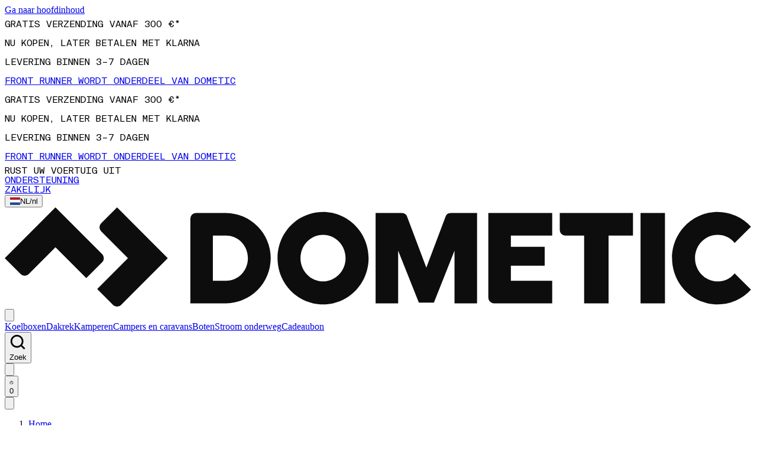

--- FILE ---
content_type: text/css
request_url: https://www.dometic.com/_next/static/css/cb92c61e812d52f5.css
body_size: 26644
content:
/*! tailwindcss v4.1.4 | MIT License | https://tailwindcss.com */@layer properties{@supports (((-webkit-hyphens:none)) and (not (margin-trim:inline))) or ((-moz-orient:inline) and (not (color:rgb(from red r g b)))){*,::backdrop,:after,:before{--tw-translate-x:0;--tw-translate-y:0;--tw-translate-z:0;--tw-rotate-x:initial;--tw-rotate-y:initial;--tw-rotate-z:initial;--tw-skew-x:initial;--tw-skew-y:initial;--tw-space-y-reverse:0;--tw-space-x-reverse:0;--tw-divide-x-reverse:0;--tw-border-style:solid;--tw-divide-y-reverse:0;--tw-gradient-position:initial;--tw-gradient-from:#0000;--tw-gradient-via:#0000;--tw-gradient-to:#0000;--tw-gradient-stops:initial;--tw-gradient-via-stops:initial;--tw-gradient-from-position:0%;--tw-gradient-via-position:50%;--tw-gradient-to-position:100%;--tw-leading:initial;--tw-font-weight:initial;--tw-tracking:initial;--tw-shadow:0 0 #0000;--tw-shadow-color:initial;--tw-shadow-alpha:100%;--tw-inset-shadow:0 0 #0000;--tw-inset-shadow-color:initial;--tw-inset-shadow-alpha:100%;--tw-ring-color:initial;--tw-ring-shadow:0 0 #0000;--tw-inset-ring-color:initial;--tw-inset-ring-shadow:0 0 #0000;--tw-ring-inset:initial;--tw-ring-offset-width:0px;--tw-ring-offset-color:#fff;--tw-ring-offset-shadow:0 0 #0000;--tw-outline-style:solid;--tw-blur:initial;--tw-brightness:initial;--tw-contrast:initial;--tw-grayscale:initial;--tw-hue-rotate:initial;--tw-invert:initial;--tw-opacity:initial;--tw-saturate:initial;--tw-sepia:initial;--tw-drop-shadow:initial;--tw-drop-shadow-color:initial;--tw-drop-shadow-alpha:100%;--tw-drop-shadow-size:initial;--tw-backdrop-blur:initial;--tw-backdrop-brightness:initial;--tw-backdrop-contrast:initial;--tw-backdrop-grayscale:initial;--tw-backdrop-hue-rotate:initial;--tw-backdrop-invert:initial;--tw-backdrop-opacity:initial;--tw-backdrop-saturate:initial;--tw-backdrop-sepia:initial;--tw-duration:initial;--tw-ease:initial;--tw-content:"";--tw-scale-x:1;--tw-scale-y:1;--tw-scale-z:1}}}@layer theme{:host,:root{--font-mono:ui-monospace,SFMono-Regular,Menlo,Monaco,Consolas,"Liberation Mono","Courier New",monospace;--color-red-50:oklch(97.1% .013 17.38);--color-red-100:oklch(93.6% .032 17.717);--color-red-200:oklch(88.5% .062 18.334);--color-red-400:oklch(70.4% .191 22.216);--color-red-500:oklch(63.7% .237 25.331);--color-red-600:oklch(57.7% .245 27.325);--color-red-700:oklch(50.5% .213 27.518);--color-red-800:oklch(44.4% .177 26.899);--color-red-900:oklch(39.6% .141 25.723);--color-orange-100:oklch(95.4% .038 75.164);--color-orange-300:oklch(83.7% .128 66.29);--color-orange-400:oklch(75% .183 55.934);--color-amber-50:oklch(98.7% .022 95.277);--color-amber-100:oklch(96.2% .059 95.617);--color-amber-500:oklch(76.9% .188 70.08);--color-yellow-50:oklch(98.7% .026 102.212);--color-yellow-100:oklch(97.3% .071 103.193);--color-yellow-200:oklch(94.5% .129 101.54);--color-yellow-400:oklch(85.2% .199 91.936);--color-yellow-500:oklch(79.5% .184 86.047);--color-yellow-600:oklch(68.1% .162 75.834);--color-yellow-700:oklch(55.4% .135 66.442);--color-yellow-800:oklch(47.6% .114 61.907);--color-lime-400:oklch(84.1% .238 128.85);--color-lime-800:oklch(45.3% .124 130.933);--color-lime-900:oklch(40.5% .101 131.063);--color-green-50:oklch(98.2% .018 155.826);--color-green-200:oklch(92.5% .084 155.995);--color-green-400:oklch(79.2% .209 151.711);--color-green-500:oklch(72.3% .219 149.579);--color-green-600:oklch(62.7% .194 149.214);--color-green-700:oklch(52.7% .154 150.069);--color-green-800:oklch(44.8% .119 151.328);--color-teal-800:oklch(43.7% .078 188.216);--color-cyan-300:oklch(86.5% .127 207.078);--color-cyan-900:oklch(39.8% .07 227.392);--color-sky-200:oklch(90.1% .058 230.902);--color-sky-800:oklch(44.3% .11 240.79);--color-sky-900:oklch(39.1% .09 240.876);--color-blue-50:oklch(97% .014 254.604);--color-blue-500:oklch(62.3% .214 259.815);--color-blue-600:oklch(54.6% .245 262.881);--color-blue-800:oklch(42.4% .199 265.638);--color-pink-600:oklch(59.2% .249 .584);--color-slate-50:oklch(98.4% .003 247.858);--color-slate-500:oklch(55.4% .046 257.417);--color-slate-700:oklch(37.2% .044 257.287);--color-slate-800:oklch(27.9% .041 260.031);--color-slate-900:oklch(20.8% .042 265.755);--color-slate-950:oklch(12.9% .042 264.695);--color-gray-50:oklch(98.5% .002 247.839);--color-gray-100:oklch(96.7% .003 264.542);--color-gray-200:oklch(92.8% .006 264.531);--color-gray-300:oklch(87.2% .01 258.338);--color-gray-400:oklch(70.7% .022 261.325);--color-gray-500:oklch(55.1% .027 264.364);--color-gray-600:oklch(44.6% .03 256.802);--color-gray-700:oklch(37.3% .034 259.733);--color-gray-800:oklch(27.8% .033 256.848);--color-gray-900:oklch(21% .034 264.665);--color-gray-950:oklch(13% .028 261.692);--color-zinc-100:oklch(96.7% .001 286.375);--color-zinc-300:oklch(87.1% .006 286.286);--color-zinc-400:oklch(70.5% .015 286.067);--color-zinc-900:oklch(21% .006 285.885);--color-neutral-50:oklch(98.5% 0 0);--color-neutral-100:oklch(97% 0 0);--color-neutral-200:oklch(92.2% 0 0);--color-neutral-300:oklch(87% 0 0);--color-neutral-600:oklch(43.9% 0 0);--color-neutral-700:oklch(37.1% 0 0);--color-neutral-800:oklch(26.9% 0 0);--color-neutral-900:oklch(20.5% 0 0);--color-stone-100:oklch(97% .001 106.424);--color-stone-200:oklch(92.3% .003 48.717);--color-stone-400:oklch(70.9% .01 56.259);--color-stone-600:oklch(44.4% .011 73.639);--color-stone-800:oklch(26.8% .007 34.298);--color-black:#000;--color-white:#fff;--spacing:.25rem;--container-2xs:18rem;--container-xl:36rem;--container-3xl:48rem;--container-4xl:56rem;--container-6xl:72rem;--text-xs:.75rem;--text-xs--line-height:calc(1/.75);--text-sm:.875rem;--text-sm--line-height:calc(1.25/.875);--text-base:1rem;--text-base--line-height:calc(1.5/1);--text-lg:1.125rem;--text-lg--line-height:calc(1.75/1.125);--text-xl:1.25rem;--text-xl--line-height:calc(1.75/1.25);--text-2xl:1.5rem;--text-2xl--line-height:calc(2/1.5);--text-4xl:2.25rem;--text-4xl--line-height:calc(2.5/2.25);--font-weight-normal:400;--font-weight-medium:500;--font-weight-semibold:600;--font-weight-bold:700;--font-weight-extrabold:800;--tracking-normal:0em;--tracking-wider:.05em;--tracking-widest:.1em;--leading-tight:1.25;--leading-relaxed:1.625;--radius-xs:.125rem;--ease-out:cubic-bezier(0,0,.2,1);--ease-in-out:cubic-bezier(.4,0,.2,1);--animate-spin:spin 1s linear infinite;--animate-pulse:pulse 2s cubic-bezier(.4,0,.6,1)infinite;--blur-sm:8px;--blur-md:12px;--aspect-video:16/9;--default-transition-timing-function:cubic-bezier(.4,0,.2,1);--default-font-family:"canada-type-gibson",sans-serif;--default-mono-font-family:var(--font-mono);--color-primary:#0d0d0d;--color-whiteAccent:#f6f6f3;--color-InputBorder:#d4d3ce;--color-InputBorderFocus:#6b6b6b;--color-InputBorderHover:#bcb7b1;--color-sliderSelected:#0d0d0d;--color-productCardImage:#f0f0e9;--color-sale:#d2433e;--font-gibson:"canada-type-gibson",sans-serif}}@layer base{*,::backdrop,:after,:before{box-sizing:border-box;border:0 solid;margin:0;padding:0}::file-selector-button{box-sizing:border-box;border:0 solid;margin:0;padding:0}:host,html{-webkit-text-size-adjust:100%;tab-size:4;line-height:1.5;font-family:var(--default-font-family,ui-sans-serif,system-ui,sans-serif,"Apple Color Emoji","Segoe UI Emoji","Segoe UI Symbol","Noto Color Emoji");font-feature-settings:var(--default-font-feature-settings,normal);font-variation-settings:var(--default-font-variation-settings,normal);-webkit-tap-highlight-color:transparent}hr{height:0;color:inherit;border-top-width:1px}abbr:where([title]){-webkit-text-decoration:underline dotted;text-decoration:underline dotted}h1,h2,h3,h4,h5,h6{font-size:inherit;font-weight:inherit}a{color:inherit;-webkit-text-decoration:inherit;text-decoration:inherit}b,strong{font-weight:bolder}code,kbd,pre,samp{font-family:var(--default-mono-font-family,ui-monospace,SFMono-Regular,Menlo,Monaco,Consolas,"Liberation Mono","Courier New",monospace);font-feature-settings:var(--default-mono-font-feature-settings,normal);font-variation-settings:var(--default-mono-font-variation-settings,normal);font-size:1em}small{font-size:80%}sub,sup{vertical-align:baseline;font-size:75%;line-height:0;position:relative}sub{bottom:-.25em}sup{top:-.5em}table{text-indent:0;border-color:inherit;border-collapse:collapse}:-moz-focusring{outline:auto}progress{vertical-align:baseline}summary{display:list-item}menu,ol,ul{list-style:none}audio,canvas,embed,iframe,img,object,svg,video{vertical-align:middle;display:block}img,video{max-width:100%;height:auto}button,input,optgroup,select,textarea{font:inherit;font-feature-settings:inherit;font-variation-settings:inherit;letter-spacing:inherit;color:inherit;opacity:1;background-color:#0000;border-radius:0}::file-selector-button{font:inherit;font-feature-settings:inherit;font-variation-settings:inherit;letter-spacing:inherit;color:inherit;opacity:1;background-color:#0000;border-radius:0}:where(select:is([multiple],[size])) optgroup{font-weight:bolder}:where(select:is([multiple],[size])) optgroup option{padding-inline-start:20px}::file-selector-button{margin-inline-end:4px}::placeholder{opacity:1}@supports (not ((-webkit-appearance:-apple-pay-button))) or (contain-intrinsic-size:1px){::placeholder{color:currentColor}@supports (color:color-mix(in lab,red,red)){::placeholder{color:color-mix(in oklab,currentcolor 50%,transparent)}}}textarea{resize:vertical}::-webkit-search-decoration{-webkit-appearance:none}::-webkit-date-and-time-value{min-height:1lh;text-align:inherit}::-webkit-datetime-edit{display:inline-flex}::-webkit-datetime-edit-fields-wrapper{padding:0}::-webkit-datetime-edit,::-webkit-datetime-edit-year-field{padding-block:0}::-webkit-datetime-edit-day-field,::-webkit-datetime-edit-month-field{padding-block:0}::-webkit-datetime-edit-hour-field,::-webkit-datetime-edit-minute-field{padding-block:0}::-webkit-datetime-edit-millisecond-field,::-webkit-datetime-edit-second-field{padding-block:0}::-webkit-datetime-edit-meridiem-field{padding-block:0}:-moz-ui-invalid{box-shadow:none}button,input:where([type=button],[type=reset],[type=submit]){appearance:button}::file-selector-button{appearance:button}::-webkit-inner-spin-button,::-webkit-outer-spin-button{height:auto}[hidden]:where(:not([hidden=until-found])){display:none!important}*{border-color:var(--border);outline-color:var(--ring)}@supports (color:color-mix(in lab,red,red)){*{outline-color:color-mix(in oklab,var(--ring)50%,transparent)}}body{background-color:var(--background);color:var(--foreground)}h1{margin-inline:calc(var(--spacing)*4);margin-block:calc(var(--spacing)*6);font-size:32px;line-height:var(--tw-leading,32px);--tw-font-weight:var(--font-weight-bold);font-weight:var(--font-weight-bold);text-transform:uppercase}@media (min-width:1441px){h1{margin-block:calc(var(--spacing)*10);font-size:68px;line-height:var(--tw-leading,64px)}}h2{margin-block:calc(var(--spacing)*4);font-size:var(--text-2xl);line-height:var(--tw-leading,var(--text-2xl--line-height))}@media (min-width:1441px){h2{font-size:32px;line-height:var(--tw-leading,32px)}}a{cursor:pointer}button{--tw-outline-style:none;outline-style:none}}@layer components{.heading-1{--tw-leading:32px;--tw-font-weight:var(--font-weight-bold);font-family:canada-type-gibson,sans-serif;font-size:32px;line-height:32px;font-weight:var(--font-weight-bold);--tw-tracking:var(--tracking-normal);letter-spacing:var(--tracking-normal);text-transform:uppercase}@media (min-width:769px){.heading-1{--tw-leading:64px;font-size:68px;line-height:64px}}@media (min-width:1025px){.heading-1{--tw-leading:96px;font-size:104px;line-height:96px}}.heading-2{--tw-leading:32px;--tw-font-weight:var(--font-weight-bold);font-family:canada-type-gibson,sans-serif;font-size:32px;line-height:32px;font-weight:var(--font-weight-bold);--tw-tracking:var(--tracking-normal);letter-spacing:var(--tracking-normal);text-transform:uppercase}@media (min-width:1025px){.heading-2{--tw-leading:48px;font-size:48px;line-height:48px}}@media (min-width:1441px){.heading-2{--tw-leading:64px;font-size:68px;line-height:64px}}.heading-3{--tw-leading:32px;--tw-font-weight:var(--font-weight-bold);font-family:canada-type-gibson,sans-serif;font-size:32px;line-height:32px;font-weight:var(--font-weight-bold);--tw-tracking:var(--tracking-normal);letter-spacing:var(--tracking-normal);text-transform:uppercase}@media (min-width:1025px){.heading-3{--tw-leading:48px;font-size:48px;line-height:48px}}.heading-4{--tw-leading:24px;--tw-font-weight:var(--font-weight-bold);font-family:canada-type-gibson,sans-serif;font-size:24px;line-height:24px;font-weight:var(--font-weight-bold);--tw-tracking:var(--tracking-normal);letter-spacing:var(--tracking-normal);text-transform:uppercase}.heading-5{--tw-leading:20px;--tw-font-weight:var(--font-weight-medium);font-size:15px;line-height:20px;--tw-tracking:var(--tracking-normal)}.heading-5,.p{font-family:canada-type-gibson,sans-serif;font-weight:var(--font-weight-medium);letter-spacing:var(--tracking-normal)}.p{--tw-leading:32px;--tw-font-weight:var(--font-weight-medium);font-size:24px;line-height:32px;--tw-tracking:var(--tracking-normal)}.body-1{--tw-leading:20px;--tw-tracking:var(--tracking-normal);letter-spacing:var(--tracking-normal);font-family:canada-type-gibson,sans-serif;font-size:15px;line-height:20px}@media (min-width:1025px){.body-1{--tw-leading:24px;font-size:18px;line-height:24px}}.body-2{--tw-leading:20px;--tw-tracking:var(--tracking-normal);letter-spacing:var(--tracking-normal);font-family:canada-type-gibson,sans-serif;font-size:15px;line-height:20px}.body-3{--tw-leading:18px;--tw-tracking:var(--tracking-normal);line-height:18px}.body-3,.label{letter-spacing:var(--tracking-normal);font-family:canada-type-gibson,sans-serif;font-size:13px}.label{--tw-leading:11px;--tw-font-weight:var(--font-weight-medium);line-height:11px;font-weight:var(--font-weight-medium);--tw-tracking:var(--tracking-normal);text-transform:uppercase}.text-label-mono-1{--tw-leading:13px;--tw-tracking:var(--tracking-normal);font-size:13px;line-height:13px}.text-label-mono-1,.text-label-mono-2{letter-spacing:var(--tracking-normal);text-transform:uppercase;font-family:teka,sans-serif}.text-label-mono-2{--tw-leading:11px;--tw-tracking:var(--tracking-normal);font-size:11px;line-height:11px}.dometic-swiper{--swiper-pagination-bullet-width:17px;--swiper-pagination-bullet-height:2px;--swiper-pagination-bullet-inactive-opacity:.3;--swiper-pagination-bullet-horizontal-gap:2px;--swiper-pagination-color:var(--color-sliderSelected);--swiper-pagination-bullet-border-radius:0}.dometic-swiper .swiper-button-next,.dometic-swiper .swiper-button-prev{--swiper-navigation-sides-offset:0;--swiper-navigation-size:1rem;--swiper-navigation-color:var(--color-sliderSelected);padding:16px}@media (max-width:1439px){:is(.dometic-swiper .swiper-button-prev,.dometic-swiper .swiper-button-next){display:none}}.dometic-swiper .swiper-pagination{--swiper-pagination-bottom:16px;justify-content:flex-start;padding-left:16px;display:flex}.dometic-counter{counter-reset:dometic-counter;list-style:none}.dometic-counter li{counter-increment:dometic-counter;font-feature-settings:"tnum";padding-left:1.5rem;position:relative}.dometic-counter li:before{content:counter(dometic-counter,decimal-leading-zero);top:50%;left:calc(var(--spacing)*0);--tw-leading:11px;--tw-tracking:var(--tracking-normal);letter-spacing:var(--tracking-normal);text-transform:uppercase;font-family:teka,sans-serif;font-size:11px;line-height:11px;position:absolute;transform:translateY(-50%)}.rich-text-content>.embedded-block{margin-bottom:calc(var(--spacing)*10);grid-column:1/-1}.rich-text-content>:not(.embedded-block){margin-inline:calc(var(--spacing)*4)}@media (min-width:769px){.rich-text-content>:not(.embedded-block){grid-column:2/span 2}}@media (min-width:1284px){.rich-text-content>:not(.embedded-block){grid-column:2/span 1;max-width:720px}}.rich-text-content table{caption-side:bottom;width:100%;font-size:var(--text-sm);line-height:var(--tw-leading,var(--text-sm--line-height))}.rich-text-content thead,.rich-text-content thead tr{border-bottom-style:var(--tw-border-style);border-bottom-width:1px;border-color:var(--border)}.rich-text-content thead tr{transition-property:color,background-color,border-color,outline-color,text-decoration-color,fill,stroke,--tw-gradient-from,--tw-gradient-via,--tw-gradient-to;transition-timing-function:var(--tw-ease,var(--default-transition-timing-function));transition-duration:var(--tw-duration,.25s)}@media (hover:hover){.rich-text-content thead tr:hover{background-color:var(--muted)}@supports (color:color-mix(in lab,red,red)){.rich-text-content thead tr:hover{background-color:color-mix(in oklab,var(--muted)50%,transparent)}}}.rich-text-content th{height:calc(var(--spacing)*12);padding-inline:calc(var(--spacing)*4);padding-bottom:calc(var(--spacing)*4);text-align:left;vertical-align:bottom;--tw-font-weight:var(--font-weight-medium);font-weight:var(--font-weight-medium);color:#0d0d0d}.rich-text-content th:has([role=checkbox]){padding-right:calc(var(--spacing)*0)}.rich-text-content tbody tr{border-bottom-style:var(--tw-border-style);border-bottom-width:1px;border-color:var(--border);transition-property:color,background-color,border-color,outline-color,text-decoration-color,fill,stroke,--tw-gradient-from,--tw-gradient-via,--tw-gradient-to;transition-timing-function:var(--tw-ease,var(--default-transition-timing-function));transition-duration:var(--tw-duration,.25s)}@media (hover:hover){.rich-text-content tbody tr:hover{background-color:var(--muted)}@supports (color:color-mix(in lab,red,red)){.rich-text-content tbody tr:hover{background-color:color-mix(in oklab,var(--muted)50%,transparent)}}}.rich-text-content tbody tr[data-state=selected]{background-color:var(--muted)}.rich-text-content tbody tr:last-child{border-style:var(--tw-border-style);border-width:0}.rich-text-content td{padding:calc(var(--spacing)*4);vertical-align:top}.rich-text-content td:has([role=checkbox]){padding-right:calc(var(--spacing)*0)}.rich-text-content tfoot{border-top-style:var(--tw-border-style);border-top-width:1px;border-color:var(--border);background-color:var(--muted);--tw-font-weight:var(--font-weight-medium);font-weight:var(--font-weight-medium)}@supports (color:color-mix(in lab,red,red)){.rich-text-content tfoot{background-color:color-mix(in oklab,var(--muted)50%,transparent)}}.rich-text-content tfoot>tr:last-child{border-bottom-style:var(--tw-border-style);border-bottom-width:0}.rich-text-content caption{margin-top:calc(var(--spacing)*4);font-size:var(--text-sm);line-height:var(--tw-leading,var(--text-sm--line-height));color:var(--muted-foreground)}.rich-text-content a{color:#0d0d0d}.layout-centered .rich-text-content>.embedded-block{margin-bottom:calc(var(--spacing)*10);grid-column:1/-1}.layout-centered .rich-text-content>:not(.embedded-block){width:100%;max-width:var(--container-4xl);padding-inline:calc(var(--spacing)*4);grid-column:span 1/span 1;margin-inline:auto}.layout-centered .rich-text-content table{caption-side:bottom;width:100%;font-size:var(--text-sm);line-height:var(--tw-leading,var(--text-sm--line-height))}.layout-centered .rich-text-content thead,.layout-centered .rich-text-content thead tr{border-bottom-style:var(--tw-border-style);border-bottom-width:1px;border-color:var(--border)}.layout-centered .rich-text-content thead tr{transition-property:color,background-color,border-color,outline-color,text-decoration-color,fill,stroke,--tw-gradient-from,--tw-gradient-via,--tw-gradient-to;transition-timing-function:var(--tw-ease,var(--default-transition-timing-function));transition-duration:var(--tw-duration,.25s)}@media (hover:hover){.layout-centered .rich-text-content thead tr:hover{background-color:var(--muted)}@supports (color:color-mix(in lab,red,red)){.layout-centered .rich-text-content thead tr:hover{background-color:color-mix(in oklab,var(--muted)50%,transparent)}}}.layout-centered .rich-text-content th{height:calc(var(--spacing)*12);padding-inline:calc(var(--spacing)*4);padding-bottom:calc(var(--spacing)*4);text-align:left;vertical-align:bottom;--tw-font-weight:var(--font-weight-medium);font-weight:var(--font-weight-medium);color:#0d0d0d}.layout-centered .rich-text-content th:has([role=checkbox]){padding-right:calc(var(--spacing)*0)}.layout-centered .rich-text-content tbody tr{border-bottom-style:var(--tw-border-style);border-bottom-width:1px;border-color:var(--border);transition-property:color,background-color,border-color,outline-color,text-decoration-color,fill,stroke,--tw-gradient-from,--tw-gradient-via,--tw-gradient-to;transition-timing-function:var(--tw-ease,var(--default-transition-timing-function));transition-duration:var(--tw-duration,.25s)}@media (hover:hover){.layout-centered .rich-text-content tbody tr:hover{background-color:var(--muted)}@supports (color:color-mix(in lab,red,red)){.layout-centered .rich-text-content tbody tr:hover{background-color:color-mix(in oklab,var(--muted)50%,transparent)}}}.layout-centered .rich-text-content tbody tr[data-state=selected]{background-color:var(--muted)}.layout-centered .rich-text-content tbody tr:last-child{border-style:var(--tw-border-style);border-width:0}.layout-centered .rich-text-content td{padding:calc(var(--spacing)*4);vertical-align:top}.layout-centered .rich-text-content td:has([role=checkbox]){padding-right:calc(var(--spacing)*0)}.layout-centered .rich-text-content tfoot{border-top-style:var(--tw-border-style);border-top-width:1px;border-color:var(--border);background-color:var(--muted);--tw-font-weight:var(--font-weight-medium);font-weight:var(--font-weight-medium)}@supports (color:color-mix(in lab,red,red)){.layout-centered .rich-text-content tfoot{background-color:color-mix(in oklab,var(--muted)50%,transparent)}}.layout-centered .rich-text-content tfoot>tr:last-child{border-bottom-style:var(--tw-border-style);border-bottom-width:0}.layout-centered .rich-text-content caption{margin-top:calc(var(--spacing)*4);font-size:var(--text-sm);line-height:var(--tw-leading,var(--text-sm--line-height));color:var(--muted-foreground)}.layout-centered .rich-text-content a{color:#0d0d0d}.hero-content-overlay{position:relative}.hero-content-overlay:before{content:"";z-index:-1;background:linear-gradient(.29deg,#0003 56.09%,#0000 99.74%);min-height:154px;position:absolute;bottom:0;left:0;right:0}@media (min-width:769px){.hero-content-overlay:before{min-height:227px}}@media (min-width:1284px){.hero-content-overlay:before{min-height:232px}}.feature-background,.product-background{background-image:linear-gradient(225deg,#0000,#0000000f);background-color:var(--color-productCardImage)}}@layer utilities{.\@container\/card-header{container:card-header/inline-size}.pointer-events-auto{pointer-events:auto}.pointer-events-none{pointer-events:none}.invisible{visibility:hidden}.visible{visibility:visible}.sr-only{clip:rect(0,0,0,0);white-space:nowrap;border-width:0;width:1px;height:1px;margin:-1px;padding:0;overflow:hidden}.absolute,.sr-only{position:absolute}.absolute\!{position:absolute!important}.fixed{position:fixed}.relative{position:relative}.static{position:static}.sticky{position:sticky}.inset-0{inset:calc(var(--spacing)*0)}.inset-x-0{inset-inline:calc(var(--spacing)*0)}.inset-y-0{inset-block:calc(var(--spacing)*0)}.inset-y-1{inset-block:calc(var(--spacing)*1)}.-top-10px{top:-10px}.-top-12{top:calc(var(--spacing)*-12)}.top-0{top:calc(var(--spacing)*0)}.top-1{top:calc(var(--spacing)*1)}.top-1\/2{top:50%}.top-2{top:calc(var(--spacing)*2)}.top-4{top:calc(var(--spacing)*4)}.top-6{top:calc(var(--spacing)*6)}.top-19{top:calc(var(--spacing)*19)}.top-34{top:calc(var(--spacing)*34)}.top-\[2px\]{top:2px}.top-\[50\%\]{top:50%}.top-\[77px\]{top:77px}.top-\[472px\]{top:472px}.top-\[calc\(100\%\+1rem\)\]{top:calc(100% + 1rem)}.right-0{right:calc(var(--spacing)*0)}.right-1{right:calc(var(--spacing)*1)}.right-2{right:calc(var(--spacing)*2)}.right-3{right:calc(var(--spacing)*3)}.right-4{right:calc(var(--spacing)*4)}.right-6{right:calc(var(--spacing)*6)}.bottom-0{bottom:calc(var(--spacing)*0)}.bottom-1\/2{bottom:50%}.bottom-3{bottom:calc(var(--spacing)*3)}.bottom-4{bottom:calc(var(--spacing)*4)}.bottom-6{bottom:calc(var(--spacing)*6)}.bottom-\[16px\]{bottom:16px}.left-0{left:calc(var(--spacing)*0)}.left-1{left:calc(var(--spacing)*1)}.left-1\/2{left:50%}.left-2{left:calc(var(--spacing)*2)}.left-3{left:calc(var(--spacing)*3)}.left-4{left:calc(var(--spacing)*4)}.left-\[16px\]{left:16px}.left-\[50\%\]{left:50%}.-z-10{z-index:calc(10*-1)}.z-0{z-index:0}.z-1{z-index:1}.z-10{z-index:10}.z-20{z-index:20}.z-30{z-index:30}.z-35{z-index:35}.z-40{z-index:40}.z-50{z-index:50}.z-\[100\]{z-index:100}.z-\[2000\]{z-index:2000}.z-\[2001\]{z-index:2001}.order-first{order:-9999}.col-span-2{grid-column:span 2/span 2}.col-span-5{grid-column:span 5/span 5}.col-span-7{grid-column:span 7/span 7}.col-span-full{grid-column:1/-1}.col-start-2{grid-column-start:2}.row-span-2{grid-row:span 2/span 2}.row-start-1{grid-row-start:1}.container{width:100%}@media (min-width:425px){.container{max-width:425px}}@media (min-width:769px){.container{max-width:769px}}@media (min-width:1025px){.container{max-width:1025px}}@media (min-width:1284px){.container{max-width:1284px}}@media (min-width:1441px){.container{max-width:1441px}}.m-0{margin:calc(var(--spacing)*0)}.m-\[2px\]{margin:2px}.m-\[6px\]{margin:6px}.m-\[7px\]{margin:7px}.m-auto{margin:auto}.-mx-1{margin-inline:calc(var(--spacing)*-1)}.-mx-4{margin-inline:calc(var(--spacing)*-4)}.mx-0{margin-inline:calc(var(--spacing)*0)}.mx-1{margin-inline:calc(var(--spacing)*1)}.mx-4{margin-inline:calc(var(--spacing)*4)}.mx-8{margin-inline:calc(var(--spacing)*8)}.mx-auto{margin-inline:auto}.my-0{margin-block:calc(var(--spacing)*0)}.my-1{margin-block:calc(var(--spacing)*1)}.my-2{margin-block:calc(var(--spacing)*2)}.my-4{margin-block:calc(var(--spacing)*4)}.my-10{margin-block:calc(var(--spacing)*10)}.my-16{margin-block:calc(var(--spacing)*16)}.my-20{margin-block:calc(var(--spacing)*20)}.\!mt-12{margin-top:calc(var(--spacing)*12)!important}.-mt-0\.5{margin-top:calc(var(--spacing)*-.5)}.-mt-4{margin-top:calc(var(--spacing)*-4)}.mt-0{margin-top:calc(var(--spacing)*0)}.mt-1{margin-top:calc(var(--spacing)*1)}.mt-2{margin-top:calc(var(--spacing)*2)}.mt-3{margin-top:calc(var(--spacing)*3)}.mt-4{margin-top:calc(var(--spacing)*4)}.mt-5{margin-top:calc(var(--spacing)*5)}.mt-6{margin-top:calc(var(--spacing)*6)}.mt-8{margin-top:calc(var(--spacing)*8)}.mt-10{margin-top:calc(var(--spacing)*10)}.mt-10px{margin-top:10px}.mt-12{margin-top:calc(var(--spacing)*12)}.mt-14{margin-top:calc(var(--spacing)*14)}.mt-20{margin-top:calc(var(--spacing)*20)}.mt-52{margin-top:calc(var(--spacing)*52)}.mt-\[-2px\]{margin-top:-2px}.mt-\[-3px\]{margin-top:-3px}.mt-\[6px\]{margin-top:6px}.mt-auto{margin-top:auto}.mr-0{margin-right:calc(var(--spacing)*0)}.mr-1{margin-right:calc(var(--spacing)*1)}.mr-2{margin-right:calc(var(--spacing)*2)}.mr-4{margin-right:calc(var(--spacing)*4)}.mb-1{margin-bottom:calc(var(--spacing)*1)}.mb-2{margin-bottom:calc(var(--spacing)*2)}.mb-3{margin-bottom:calc(var(--spacing)*3)}.mb-4{margin-bottom:calc(var(--spacing)*4)}.mb-6{margin-bottom:calc(var(--spacing)*6)}.mb-8{margin-bottom:calc(var(--spacing)*8)}.mb-9{margin-bottom:calc(var(--spacing)*9)}.mb-10{margin-bottom:calc(var(--spacing)*10)}.mb-16{margin-bottom:calc(var(--spacing)*16)}.mb-20{margin-bottom:calc(var(--spacing)*20)}.mb-auto{margin-bottom:auto}.-ml-0{margin-left:calc(var(--spacing)*0)}.-ml-1{margin-left:calc(var(--spacing)*-1)}.-ml-2{margin-left:calc(var(--spacing)*-2)}.-ml-4{margin-left:calc(var(--spacing)*-4)}.ml-0{margin-left:calc(var(--spacing)*0)}.ml-1{margin-left:calc(var(--spacing)*1)}.ml-2{margin-left:calc(var(--spacing)*2)}.ml-3{margin-left:calc(var(--spacing)*3)}.ml-4{margin-left:calc(var(--spacing)*4)}.ml-6{margin-left:calc(var(--spacing)*6)}.ml-8{margin-left:calc(var(--spacing)*8)}.ml-16{margin-left:calc(var(--spacing)*16)}.ml-auto{margin-left:auto}.box-border{box-sizing:border-box}.box-content{box-sizing:content-box}.line-clamp-1{-webkit-line-clamp:1}.line-clamp-1,.line-clamp-2{-webkit-box-orient:vertical;display:-webkit-box;overflow:hidden}.line-clamp-2{-webkit-line-clamp:2}.line-clamp-6{-webkit-line-clamp:6;-webkit-box-orient:vertical;display:-webkit-box;overflow:hidden}.\!flex{display:flex!important}.\!inline{display:inline!important}.block{display:block}.contents{display:contents}.flex{display:flex}.grid{display:grid}.hidden{display:none}.inline{display:inline}.inline-block{display:inline-block}.inline-flex{display:inline-flex}.table{display:table}.aspect-1\/1{aspect-ratio:1}.aspect-3\/2{aspect-ratio:3/2}.aspect-4\/5{aspect-ratio:4/5}.aspect-\[2\/3\]{aspect-ratio:2/3}.aspect-\[3\/2\]{aspect-ratio:3/2}.aspect-\[3\/4\]{aspect-ratio:3/4}.aspect-\[4\/5\]{aspect-ratio:4/5}.aspect-\[181\/24\]{aspect-ratio:181/24}.aspect-\[195\/244\]{aspect-ratio:195/244}.aspect-\[260\/325\]{aspect-ratio:260/325}.aspect-square{aspect-ratio:1}.aspect-video{aspect-ratio:var(--aspect-video)}.size-2{width:calc(var(--spacing)*2);height:calc(var(--spacing)*2)}.size-2\.5{width:calc(var(--spacing)*2.5);height:calc(var(--spacing)*2.5)}.size-3{width:calc(var(--spacing)*3);height:calc(var(--spacing)*3)}.size-3\.5{width:calc(var(--spacing)*3.5);height:calc(var(--spacing)*3.5)}.size-4{width:calc(var(--spacing)*4);height:calc(var(--spacing)*4)}.size-5{width:calc(var(--spacing)*5);height:calc(var(--spacing)*5)}.size-6{width:calc(var(--spacing)*6);height:calc(var(--spacing)*6)}.size-8{width:calc(var(--spacing)*8);height:calc(var(--spacing)*8)}.size-9{width:calc(var(--spacing)*9);height:calc(var(--spacing)*9)}.size-16{width:calc(var(--spacing)*16);height:calc(var(--spacing)*16)}.size-24{width:calc(var(--spacing)*24);height:calc(var(--spacing)*24)}.size-\[16px\]{width:16px;height:16px}.size-\[28px\]{width:28px;height:28px}.size-\[44px\]{width:44px;height:44px}.size-\[76px\]{width:76px;height:76px}.size-full{width:100%;height:100%}.h-0\.5{height:calc(var(--spacing)*.5)}.h-1{height:calc(var(--spacing)*1)}.h-1\.5{height:calc(var(--spacing)*1.5)}.h-2{height:calc(var(--spacing)*2)}.h-3{height:calc(var(--spacing)*3)}.h-3\.5{height:calc(var(--spacing)*3.5)}.h-4{height:calc(var(--spacing)*4)}.h-5{height:calc(var(--spacing)*5)}.h-6{height:calc(var(--spacing)*6)}.h-7{height:calc(var(--spacing)*7)}.h-8{height:calc(var(--spacing)*8)}.h-9{height:calc(var(--spacing)*9)}.h-10{height:calc(var(--spacing)*10)}.h-11{height:calc(var(--spacing)*11)}.h-12{height:calc(var(--spacing)*12)}.h-16{height:calc(var(--spacing)*16)}.h-20{height:calc(var(--spacing)*20)}.h-24{height:calc(var(--spacing)*24)}.h-\[4px\]{height:4px}.h-\[32px\]{height:32px}.h-\[42px\]{height:42px}.h-\[44px\]{height:44px}.h-\[46px\]{height:46px}.h-\[48px\]{height:48px}.h-\[51px\]{height:51px}.h-\[64px\]{height:64px}.h-\[80\%\]{height:80%}.h-\[80px\]{height:80px}.h-\[84px\]{height:84px}.h-\[90vh\]{height:90vh}.h-\[96px\]{height:96px}.h-\[205px\]{height:205px}.h-\[360px\]{height:360px}.h-\[calc\(90svh-77px\)\]{height:calc(90svh - 77px)}.h-\[var\(--radix-select-trigger-height\)\]{height:var(--radix-select-trigger-height)}.h-auto{height:auto}.h-dvh{height:100dvh}.h-full{height:100%}.h-px{height:1px}.h-screen{height:100vh}.max-h-\(--radix-select-content-available-height\){max-height:var(--radix-select-content-available-height)}.max-h-48{max-height:calc(var(--spacing)*48)}.max-h-60{max-height:calc(var(--spacing)*60)}.max-h-96{max-height:calc(var(--spacing)*96)}.max-h-\[14px\]{max-height:14px}.max-h-\[56px\]{max-height:56px}.max-h-\[67\.5rem\]{max-height:67.5rem}.max-h-\[80vh\]{max-height:80vh}.max-h-\[300px\]{max-height:300px}.max-h-\[320px\]{max-height:320px}.max-h-\[325px\]{max-height:325px}.max-h-\[460px\]{max-height:460px}.max-h-\[720px\]{max-height:720px}.max-h-\[calc\(100\%-49px\)\]{max-height:calc(100% - 49px)}.max-h-\[calc\(100vh-45px\)\]{max-height:calc(100vh - 45px)}.max-h-screen{max-height:100vh}.min-h-0{min-height:calc(var(--spacing)*0)}.min-h-5{min-height:calc(var(--spacing)*5)}.min-h-10{min-height:calc(var(--spacing)*10)}.min-h-24{min-height:calc(var(--spacing)*24)}.min-h-\[2rem\]{min-height:2rem}.min-h-\[18px\]{min-height:18px}.min-h-\[44px\]{min-height:44px}.min-h-\[60vh\]{min-height:60vh}.min-h-\[112px\]{min-height:112px}.min-h-\[120px\]{min-height:120px}.min-h-\[220px\]{min-height:220px}.min-h-\[300px\]{min-height:300px}.min-h-\[400px\]{min-height:400px}.min-h-\[488px\]{min-height:488px}.min-h-\[600px\]{min-height:600px}.min-h-\[calc\(100svh-77px\)\]{min-height:calc(100svh - 77px)}.min-h-\[min-content\]{min-height:min-content}.min-h-screen{min-height:100vh}.w-1{width:calc(var(--spacing)*1)}.w-1\/2{width:50%}.w-2{width:calc(var(--spacing)*2)}.w-2xs{width:var(--container-2xs)}.w-3{width:calc(var(--spacing)*3)}.w-3\!{width:calc(var(--spacing)*3)!important}.w-3\/4{width:75%}.w-4{width:calc(var(--spacing)*4)}.w-5{width:calc(var(--spacing)*5)}.w-6{width:calc(var(--spacing)*6)}.w-8{width:calc(var(--spacing)*8)}.w-10{width:calc(var(--spacing)*10)}.w-12{width:calc(var(--spacing)*12)}.w-16{width:calc(var(--spacing)*16)}.w-20{width:calc(var(--spacing)*20)}.w-24{width:calc(var(--spacing)*24)}.w-32{width:calc(var(--spacing)*32)}.w-42{width:calc(var(--spacing)*42)}.w-60{width:calc(var(--spacing)*60)}.w-64{width:calc(var(--spacing)*64)}.w-72{width:calc(var(--spacing)*72)}.w-\[4px\]{width:4px}.w-\[30vw\]{width:30vw}.w-\[32px\]{width:32px}.w-\[44px\]{width:44px}.w-\[48px\]{width:48px}.w-\[51px\]{width:51px}.w-\[64px\]{width:64px}.w-\[80\%\]{width:80%}.w-\[80px\]{width:80px}.w-\[90vw\]{width:90vw}.w-\[91px\]{width:91px}.w-\[96px\]{width:96px}.w-\[100px\]{width:100px}.w-\[142px\]{width:142px}.w-\[150px\]{width:150px}.w-\[182px\]{width:182px}.w-\[200px\]{width:200px}.w-\[325px\]{width:325px}.w-\[calc\(100\%\+32px\)\]{width:calc(100% + 32px)}.w-\[var\(--radix-popover-trigger-width\)\]{width:var(--radix-popover-trigger-width)}.w-auto{width:auto}.w-fit{width:fit-content}.w-full{width:100%}.w-px{width:1px}.w-screen{width:100vw}.\!max-w-\[calc\(100vw-2rem\)\]{max-width:calc(100vw - 2rem)!important}.max-w-4xl{max-width:var(--container-4xl)}.max-w-6xl{max-width:var(--container-6xl)}.max-w-80{max-width:calc(var(--spacing)*80)}.max-w-100{max-width:calc(var(--spacing)*100)}.max-w-274{max-width:calc(var(--spacing)*274)}.max-w-\[20rem\]{max-width:20rem}.max-w-\[56px\]{max-width:56px}.max-w-\[60\%\]{max-width:60%}.max-w-\[64px\]{max-width:64px}.max-w-\[90vw\]{max-width:90vw}.max-w-\[192px\]{max-width:192px}.max-w-\[200px\]{max-width:200px}.max-w-\[280px\]{max-width:280px}.max-w-\[292px\]{max-width:292px}.max-w-\[320px\]{max-width:320px}.max-w-\[340px\]{max-width:340px}.max-w-\[500px\]{max-width:500px}.max-w-\[660px\]{max-width:660px}.max-w-\[720px\]{max-width:720px}.max-w-\[736px\]{max-width:736px}.max-w-\[752px\]{max-width:752px}.max-w-\[1200px\]{max-width:1200px}.max-w-\[1504px\]{max-width:1504px}.max-w-\[2540px\]{max-width:2540px}.max-w-\[calc\(100\%-2rem\)\]{max-width:calc(100% - 2rem)}.max-w-\[calc\(100\%-32px\)\]{max-width:calc(100% - 32px)}.max-w-full{max-width:100%}.max-w-none{max-width:none}.max-w-screen-lg{max-width:1284px}.max-w-xl{max-width:var(--container-xl)}.min-w-0{min-width:calc(var(--spacing)*0)}.min-w-24{min-width:calc(var(--spacing)*24)}.min-w-32{min-width:calc(var(--spacing)*32)}.min-w-40{min-width:calc(var(--spacing)*40)}.min-w-\[2\.5rem\]{min-width:2.5rem}.min-w-\[2rem\]{min-width:2rem}.min-w-\[3rem\]{min-width:3rem}.min-w-\[8rem\]{min-width:8rem}.min-w-\[44px\]{min-width:44px}.min-w-\[48px\]{min-width:48px}.min-w-\[56px\]{min-width:56px}.min-w-\[250px\]{min-width:250px}.min-w-\[300px\]{min-width:300px}.min-w-\[309px\]{min-width:309px}.min-w-\[900px\]{min-width:900px}.min-w-\[fit-content\]{min-width:fit-content}.min-w-\[max-content\]{min-width:max-content}.min-w-\[var\(--radix-select-trigger-width\)\]{min-width:var(--radix-select-trigger-width)}.flex-1{flex:1}.flex-\[0_0_auto\]{flex:none}.flex-shrink-0,.shrink-0{flex-shrink:0}.grow{flex-grow:1}.grow-0{flex-grow:0}.basis-\[71\.4\%\]{flex-basis:71.4%}.basis-\[84\%\]{flex-basis:84%}.basis-\[325px\]{flex-basis:325px}.basis-auto{flex-basis:auto}.basis-full{flex-basis:100%}.table-fixed{table-layout:fixed}.caption-bottom{caption-side:bottom}.origin-\(--radix-popover-content-transform-origin\){transform-origin:var(--radix-popover-content-transform-origin)}.origin-\(--radix-select-content-transform-origin\){transform-origin:var(--radix-select-content-transform-origin)}.origin-\(--radix-tooltip-content-transform-origin\){transform-origin:var(--radix-tooltip-content-transform-origin)}.translate-0{--tw-translate-x:calc(var(--spacing)*0);--tw-translate-y:calc(var(--spacing)*0)}.-translate-x-1\/2,.translate-0{translate:var(--tw-translate-x)var(--tw-translate-y)}.-translate-x-1\/2{--tw-translate-x:calc(50%*-1)}.translate-x-\[-50\%\]{--tw-translate-x:-50%}.-translate-y-1\/2,.translate-x-\[-50\%\]{translate:var(--tw-translate-x)var(--tw-translate-y)}.-translate-y-1\/2{--tw-translate-y:calc(50%*-1)}.-translate-y-\[1px\]{--tw-translate-y:calc(1px*-1)}.-translate-y-\[1px\],.translate-y-0\.5{translate:var(--tw-translate-x)var(--tw-translate-y)}.translate-y-0\.5{--tw-translate-y:calc(var(--spacing)*.5)}.translate-y-\[-50\%\]{--tw-translate-y:-50%}.translate-y-\[-50\%\],.translate-y-\[2px\]{translate:var(--tw-translate-x)var(--tw-translate-y)}.translate-y-\[2px\]{--tw-translate-y:2px}.translate-y-\[calc\(-50\%_-_2px\)\]{--tw-translate-y:calc(-50% - 2px);translate:var(--tw-translate-x)var(--tw-translate-y)}.rotate-45{rotate:45deg}.rotate-180{rotate:180deg}.transform{transform:var(--tw-rotate-x,)var(--tw-rotate-y,)var(--tw-rotate-z,)var(--tw-skew-x,)var(--tw-skew-y,)}.animate-ghost-pulse{animation:ghost-pulse 1.5s infinite}.animate-in{animation:enter var(--tw-duration,.15s)var(--tw-ease,ease)}.animate-marquee{animation:marquee var(--duration)infinite linear}.animate-marquee-vertical{animation:marquee-vertical var(--duration)linear infinite}.animate-pulse{animation:var(--animate-pulse)}.animate-spin{animation:var(--animate-spin)}.cursor-default{cursor:default}.cursor-not-allowed{cursor:not-allowed}.cursor-pointer{cursor:pointer}.cursor-zoom-in{cursor:zoom-in}.cursor-zoom-out{cursor:zoom-out}.touch-none{touch-action:none}.resize{resize:both}.scroll-my-1{scroll-margin-block:calc(var(--spacing)*1)}.scroll-py-1{scroll-padding-block:calc(var(--spacing)*1)}.list-decimal{list-style-type:decimal}.list-disc{list-style-type:disc}.list-none{list-style-type:none}.auto-rows-min{grid-auto-rows:min-content}.grid-cols-1{grid-template-columns:repeat(1,minmax(0,1fr))}.grid-cols-2{grid-template-columns:repeat(2,minmax(0,1fr))}.grid-cols-3{grid-template-columns:repeat(3,minmax(0,1fr))}.grid-cols-4{grid-template-columns:repeat(4,minmax(0,1fr))}.grid-cols-5{grid-template-columns:repeat(5,minmax(0,1fr))}.grid-cols-6{grid-template-columns:repeat(6,minmax(0,1fr))}.grid-cols-12{grid-template-columns:repeat(12,minmax(0,1fr))}.grid-cols-\[1fr_1fr\]{grid-template-columns:1fr 1fr}.grid-cols-\[14px_1fr\]{grid-template-columns:14px 1fr}.grid-rows-\[auto_auto\]{grid-template-rows:auto auto}.flex-col{flex-direction:column}.flex-col-reverse{flex-direction:column-reverse}.flex-row{flex-direction:row}.flex-nowrap{flex-wrap:nowrap}.flex-wrap{flex-wrap:wrap}.place-content-center{place-content:center}.content-center{align-content:center}.items-baseline{align-items:baseline}.items-center{align-items:center}.items-end{align-items:flex-end}.items-start{align-items:flex-start}.justify-around{justify-content:space-around}.justify-between{justify-content:space-between}.justify-center{justify-content:center}.justify-end{justify-content:flex-end}.justify-start{justify-content:flex-start}.\[gap\:var\(--gap\)\]{gap:var(--gap)}.gap-0{gap:calc(var(--spacing)*0)}.gap-0\.5{gap:calc(var(--spacing)*.5)}.gap-1{gap:calc(var(--spacing)*1)}.gap-1\.5{gap:calc(var(--spacing)*1.5)}.gap-2{gap:calc(var(--spacing)*2)}.gap-2\.5{gap:calc(var(--spacing)*2.5)}.gap-3{gap:calc(var(--spacing)*3)}.gap-4{gap:calc(var(--spacing)*4)}.gap-5{gap:calc(var(--spacing)*5)}.gap-6{gap:calc(var(--spacing)*6)}.gap-8{gap:calc(var(--spacing)*8)}.gap-10{gap:calc(var(--spacing)*10)}.gap-\[14px\]{gap:14px}.gap-\[25px\]{gap:25px}:where(.space-y-0>:not(:last-child)){--tw-space-y-reverse:0;margin-block-start:calc(calc(var(--spacing)*0)*var(--tw-space-y-reverse));margin-block-end:calc(calc(var(--spacing)*0)*calc(1 - var(--tw-space-y-reverse)))}:where(.space-y-1>:not(:last-child)){--tw-space-y-reverse:0;margin-block-start:calc(calc(var(--spacing)*1)*var(--tw-space-y-reverse));margin-block-end:calc(calc(var(--spacing)*1)*calc(1 - var(--tw-space-y-reverse)))}:where(.space-y-2>:not(:last-child)){--tw-space-y-reverse:0;margin-block-start:calc(calc(var(--spacing)*2)*var(--tw-space-y-reverse));margin-block-end:calc(calc(var(--spacing)*2)*calc(1 - var(--tw-space-y-reverse)))}:where(.space-y-3>:not(:last-child)){--tw-space-y-reverse:0;margin-block-start:calc(calc(var(--spacing)*3)*var(--tw-space-y-reverse));margin-block-end:calc(calc(var(--spacing)*3)*calc(1 - var(--tw-space-y-reverse)))}:where(.space-y-4>:not(:last-child)){--tw-space-y-reverse:0;margin-block-start:calc(calc(var(--spacing)*4)*var(--tw-space-y-reverse));margin-block-end:calc(calc(var(--spacing)*4)*calc(1 - var(--tw-space-y-reverse)))}:where(.space-y-6>:not(:last-child)){--tw-space-y-reverse:0;margin-block-start:calc(calc(var(--spacing)*6)*var(--tw-space-y-reverse));margin-block-end:calc(calc(var(--spacing)*6)*calc(1 - var(--tw-space-y-reverse)))}:where(.space-y-8>:not(:last-child)){--tw-space-y-reverse:0;margin-block-start:calc(calc(var(--spacing)*8)*var(--tw-space-y-reverse));margin-block-end:calc(calc(var(--spacing)*8)*calc(1 - var(--tw-space-y-reverse)))}:where(.space-y-10>:not(:last-child)){--tw-space-y-reverse:0;margin-block-start:calc(calc(var(--spacing)*10)*var(--tw-space-y-reverse));margin-block-end:calc(calc(var(--spacing)*10)*calc(1 - var(--tw-space-y-reverse)))}.gap-x-0{column-gap:calc(var(--spacing)*0)}.gap-x-1{column-gap:calc(var(--spacing)*1)}.gap-x-2{column-gap:calc(var(--spacing)*2)}.gap-x-4{column-gap:calc(var(--spacing)*4)}.gap-x-8{column-gap:calc(var(--spacing)*8)}.gap-x-12{column-gap:calc(var(--spacing)*12)}:where(.space-x-2>:not(:last-child)){--tw-space-x-reverse:0;margin-inline-start:calc(calc(var(--spacing)*2)*var(--tw-space-x-reverse));margin-inline-end:calc(calc(var(--spacing)*2)*calc(1 - var(--tw-space-x-reverse)))}:where(.space-x-3>:not(:last-child)){--tw-space-x-reverse:0;margin-inline-start:calc(calc(var(--spacing)*3)*var(--tw-space-x-reverse));margin-inline-end:calc(calc(var(--spacing)*3)*calc(1 - var(--tw-space-x-reverse)))}:where(.space-x-4>:not(:last-child)){--tw-space-x-reverse:0;margin-inline-start:calc(calc(var(--spacing)*4)*var(--tw-space-x-reverse));margin-inline-end:calc(calc(var(--spacing)*4)*calc(1 - var(--tw-space-x-reverse)))}.gap-y-0{row-gap:calc(var(--spacing)*0)}.gap-y-0\.5{row-gap:calc(var(--spacing)*.5)}.gap-y-4{row-gap:calc(var(--spacing)*4)}.gap-y-6{row-gap:calc(var(--spacing)*6)}.gap-y-10{row-gap:calc(var(--spacing)*10)}.gap-y-20{row-gap:calc(var(--spacing)*20)}.gap-y-\[14px\]{row-gap:14px}:where(.divide-x>:not(:last-child)){--tw-divide-x-reverse:0;border-inline-style:var(--tw-border-style);border-inline-start-width:calc(1px*var(--tw-divide-x-reverse));border-inline-end-width:calc(1px*calc(1 - var(--tw-divide-x-reverse)))}:where(.divide-y>:not(:last-child)){--tw-divide-y-reverse:0;border-bottom-style:var(--tw-border-style);border-top-style:var(--tw-border-style);border-top-width:calc(1px*var(--tw-divide-y-reverse));border-bottom-width:calc(1px*calc(1 - var(--tw-divide-y-reverse)))}.self-end{align-self:flex-end}.self-start{align-self:flex-start}.self-stretch{align-self:stretch}.justify-self-end{justify-self:flex-end}.truncate{text-overflow:ellipsis;white-space:nowrap;overflow:hidden}.overflow-auto{overflow:auto}.overflow-clip{overflow:clip}.overflow-hidden{overflow:hidden}.overflow-x-auto{overflow-x:auto}.overflow-x-hidden{overflow-x:hidden}.overflow-y-auto{overflow-y:auto}.\!rounded-sm{border-radius:4px!important}.rounded{border-radius:.25rem}.rounded-\[0\.5px\]{border-radius:.5px}.rounded-\[2px\]{border-radius:2px}.rounded-\[4px\]{border-radius:4px}.rounded-full{border-radius:3.40282e+38px}.rounded-lg,.rounded-md{border-radius:8px}.rounded-none{border-radius:0}.rounded-sm{border-radius:4px}.rounded-xl{border-radius:16px}.rounded-xs{border-radius:var(--radius-xs)}.rounded-t-lg,.rounded-t-md{border-top-left-radius:8px;border-top-right-radius:8px}.rounded-l-sm{border-top-left-radius:4px;border-bottom-left-radius:4px}.rounded-b-lg,.rounded-b-md{border-bottom-right-radius:8px;border-bottom-left-radius:8px}.border{border-style:var(--tw-border-style);border-width:1px}.border-0{border-style:var(--tw-border-style);border-width:0}.border-1{border-style:var(--tw-border-style);border-width:1px}.border-2{border-style:var(--tw-border-style);border-width:2px}.border-x-\[0\.5\]{border-inline-style:var(--tw-border-style);border-inline-width:.5px}.border-y,.border-y-1{border-block-style:var(--tw-border-style);border-block-width:1px}.border-t{border-top-style:var(--tw-border-style);border-top-width:1px}.border-r{border-right-style:var(--tw-border-style);border-right-width:1px}.border-b,.border-b-1{border-bottom-style:var(--tw-border-style);border-bottom-width:1px}.border-b-2{border-bottom-style:var(--tw-border-style);border-bottom-width:2px}.border-l{border-left-style:var(--tw-border-style);border-left-width:1px}.border-dashed{--tw-border-style:dashed;border-style:dashed}.border-none{--tw-border-style:none;border-style:none}.border-InputBorder{border-color:#d4d3ce}.border-black{border-color:var(--color-black)}.border-border{border-color:var(--border)}.border-border-dark{border-color:#6b6b6b}.border-carouselIndicator{border-color:#d5d3cc}.border-error{border-color:#d2433e}.border-frost{border-color:#d4d3ce}.border-gray-100{border-color:var(--color-gray-100)}.border-gray-200{border-color:var(--color-gray-200)}.border-gray-300{border-color:var(--color-gray-300)}.border-gray-400{border-color:var(--color-gray-400)}.border-green-200{border-color:var(--color-green-200)}.border-input{border-color:var(--input)}.border-muted-foreground\/30{border-color:var(--muted-foreground)}@supports (color:color-mix(in lab,red,red)){.border-muted-foreground\/30{border-color:color-mix(in oklab,var(--muted-foreground)30%,transparent)}}.border-neutral-200{border-color:var(--color-neutral-200)}.border-neutral-300{border-color:var(--color-neutral-300)}.border-primary{border-color:#0d0d0d}.border-primary\/50{border-color:oklab(15.9066% 7.45058e-9 0/.5)}.border-red-200{border-color:var(--color-red-200)}.border-red-400{border-color:var(--color-red-400)}.border-red-500{border-color:var(--color-red-500)}.border-secondaryButton{border-color:#d4d3ce}.border-secondaryButtonHover{border-color:#6b6b6b}.border-sliderThumbBorder{border-color:var(--color-InputBorder)}.border-transparent{border-color:#0000}.border-white{border-color:var(--color-white)}.border-yellow-200{border-color:var(--color-yellow-200)}.border-yellow-400{border-color:var(--color-yellow-400)}.border-b-border{border-bottom-color:var(--border)}.bg-\[\#3D3E46\]{background-color:#3d3e46}.bg-\[\#488350\]{background-color:#488350}.bg-\[\#B1B2AF\]{background-color:#b1b2af}.bg-\[\#F0F0E9\],.bg-\[\#f0f0e9\]{background-color:#f0f0e9}.bg-\[color\(display-p3_0\.9412_0\.9412_0\.9137\)\]{background-color:#f0f0e8;background-color:color(display-p3 .9412 .9412 .9137)}.bg-\[rgba\(13\,13\,13\,\.15\)\]{background-color:#0d0d0d26}.bg-\[rgba\(13\,13\,13\,\.75\)\]{background-color:#0d0d0dbf}.bg-\[rgba\(255\,255\,255\,0\.5\)\]{background-color:#ffffff80}.bg-accent{background-color:var(--accent)}.bg-amber-50{background-color:var(--color-amber-50)}.bg-amber-100{background-color:var(--color-amber-100)}.bg-amber-500{background-color:var(--color-amber-500)}.bg-background{background-color:var(--background)}.bg-black{background-color:var(--color-black)}.bg-black\/0{background-color:#0000}@supports (color:color-mix(in lab,red,red)){.bg-black\/0{background-color:color-mix(in oklab,var(--color-black)0%,transparent)}}.bg-black\/20{background-color:#0003}@supports (color:color-mix(in lab,red,red)){.bg-black\/20{background-color:color-mix(in oklab,var(--color-black)20%,transparent)}}.bg-black\/30{background-color:#0000004d}@supports (color:color-mix(in lab,red,red)){.bg-black\/30{background-color:color-mix(in oklab,var(--color-black)30%,transparent)}}.bg-black\/50{background-color:#00000080}@supports (color:color-mix(in lab,red,red)){.bg-black\/50{background-color:color-mix(in oklab,var(--color-black)50%,transparent)}}.bg-black\/80{background-color:#000c}@supports (color:color-mix(in lab,red,red)){.bg-black\/80{background-color:color-mix(in oklab,var(--color-black)80%,transparent)}}.bg-black\/85{background-color:#000000d9}@supports (color:color-mix(in lab,red,red)){.bg-black\/85{background-color:color-mix(in oklab,var(--color-black)85%,transparent)}}.bg-black\/90{background-color:#000000e6}@supports (color:color-mix(in lab,red,red)){.bg-black\/90{background-color:color-mix(in oklab,var(--color-black)90%,transparent)}}.bg-blue-50{background-color:var(--color-blue-50)}.bg-blue-500{background-color:var(--color-blue-500)}.bg-border{background-color:var(--border)}.bg-brand-accent{background-color:#ffce49}.bg-card{background-color:var(--card)}.bg-chalk{background-color:#fff}.bg-cyan-300{background-color:var(--color-cyan-300)}.bg-cyan-900{background-color:var(--color-cyan-900)}.bg-destructive{background-color:var(--destructive)}.bg-error{background-color:#d2433e}.bg-fog{background-color:#6b6b6b}.bg-footerInfoBlock{background-color:var(--color-whiteAccent)}.bg-gift{background-color:#488350}.bg-gray-50{background-color:var(--color-gray-50)}.bg-gray-100{background-color:var(--color-gray-100)}.bg-gray-200{background-color:var(--color-gray-200)}.bg-gray-300{background-color:var(--color-gray-300)}.bg-gray-400{background-color:var(--color-gray-400)}.bg-gray-500{background-color:var(--color-gray-500)}.bg-gray-600{background-color:var(--color-gray-600)}.bg-gray-700{background-color:var(--color-gray-700)}.bg-gray-800{background-color:var(--color-gray-800)}.bg-gray-950{background-color:var(--color-gray-950)}.bg-green-50{background-color:var(--color-green-50)}.bg-green-500{background-color:var(--color-green-500)}.bg-lime-400{background-color:var(--color-lime-400)}.bg-lime-800{background-color:var(--color-lime-800)}.bg-lime-900{background-color:var(--color-lime-900)}.bg-limestone{background-color:#f6f6f3}.bg-muted,.bg-muted\/50{background-color:var(--muted)}@supports (color:color-mix(in lab,red,red)){.bg-muted\/50{background-color:color-mix(in oklab,var(--muted)50%,transparent)}}.bg-neutral-50{background-color:var(--color-neutral-50)}.bg-neutral-100{background-color:var(--color-neutral-100)}.bg-orange-100{background-color:var(--color-orange-100)}.bg-orange-300{background-color:var(--color-orange-300)}.bg-orange-400{background-color:var(--color-orange-400)}.bg-pink-600{background-color:var(--color-pink-600)}.bg-popover{background-color:var(--popover)}.bg-primary{background-color:#0d0d0d}.bg-primary\/20{background-color:oklab(15.9066% 7.45058e-9 0/.2)}.bg-primary\/75{background-color:oklab(15.9066% 7.45058e-9 0/.75)}.bg-productCardImage{background-color:#f0f0e9}.bg-red-50{background-color:var(--color-red-50)}.bg-red-100{background-color:var(--color-red-100)}.bg-red-400{background-color:var(--color-red-400)}.bg-red-500{background-color:var(--color-red-500)}.bg-red-600{background-color:var(--color-red-600)}.bg-sale{background-color:#d2433e}.bg-sand{background-color:#f0f0e9}.bg-secondary{background-color:var(--secondary)}.bg-sky-200{background-color:var(--color-sky-200)}.bg-sky-800{background-color:var(--color-sky-800)}.bg-sky-900{background-color:var(--color-sky-900)}.bg-slate-50{background-color:var(--color-slate-50)}.bg-slate-500{background-color:var(--color-slate-500)}.bg-slate-700{background-color:var(--color-slate-700)}.bg-slate-800{background-color:var(--color-slate-800)}.bg-slate-900{background-color:var(--color-slate-900)}.bg-slate-950{background-color:var(--color-slate-950)}.bg-sliderBackground{background-color:#d4d3ce}.bg-sliderSelected{background-color:#0d0d0d}.bg-stone-100{background-color:var(--color-stone-100)}.bg-stone-200{background-color:var(--color-stone-200)}.bg-stone-400{background-color:var(--color-stone-400)}.bg-stone-600{background-color:var(--color-stone-600)}.bg-stone-800{background-color:var(--color-stone-800)}.bg-teal-800\/50{background-color:#005f5a80}@supports (color:color-mix(in lab,red,red)){.bg-teal-800\/50{background-color:color-mix(in oklab,var(--color-teal-800)50%,transparent)}}.bg-transparent{background-color:#0000}.bg-white{background-color:var(--color-white)}.bg-white\/20{background-color:#fff3}@supports (color:color-mix(in lab,red,red)){.bg-white\/20{background-color:color-mix(in oklab,var(--color-white)20%,transparent)}}.bg-white\/50{background-color:#ffffff80}@supports (color:color-mix(in lab,red,red)){.bg-white\/50{background-color:color-mix(in oklab,var(--color-white)50%,transparent)}}.bg-white\/65{background-color:#ffffffa6}@supports (color:color-mix(in lab,red,red)){.bg-white\/65{background-color:color-mix(in oklab,var(--color-white)65%,transparent)}}.bg-whiteAccent{background-color:#f6f6f3}.bg-whiteAccent\/70{background-color:oklab(97.2312% -.00112495 .00380391/.7)}.bg-yellow-50{background-color:var(--color-yellow-50)}.bg-yellow-100{background-color:var(--color-yellow-100)}.bg-yellow-400{background-color:var(--color-yellow-400)}.bg-yellow-500{background-color:var(--color-yellow-500)}.bg-zinc-100{background-color:var(--color-zinc-100)}.bg-zinc-300{background-color:var(--color-zinc-300)}.bg-zinc-400{background-color:var(--color-zinc-400)}.bg-zinc-900{background-color:var(--color-zinc-900)}.bg-linear-225\/\[display-p3\]{--tw-gradient-position:225deg;background-image:linear-gradient(var(--tw-gradient-stops))}@supports (background-image:linear-gradient(in lab,red,red)){.bg-linear-225\/\[display-p3\]{--tw-gradient-position:225deg display-p3}}.bg-gradient-to-b{--tw-gradient-position:to bottom in oklab}.bg-gradient-to-b,.bg-gradient-to-br{background-image:linear-gradient(var(--tw-gradient-stops))}.bg-gradient-to-br{--tw-gradient-position:to bottom right in oklab}.bg-gradient-to-l{--tw-gradient-position:to left in oklab}.bg-gradient-to-l,.bg-gradient-to-r{background-image:linear-gradient(var(--tw-gradient-stops))}.bg-gradient-to-r{--tw-gradient-position:to right in oklab}.bg-gradient-to-t{--tw-gradient-position:to top in oklab}.bg-gradient-to-t,.bg-gradient-to-tr{background-image:linear-gradient(var(--tw-gradient-stops))}.bg-gradient-to-tr{--tw-gradient-position:to top right in oklab}.bg-\[conic-gradient\(\#E42922\,\#B140A2\,\#328AE4\,\#58B64A\,\#DD931D\,\#E42922\)\]{background-image:conic-gradient(#e42922,#b140a2,#328ae4,#58b64a,#dd931d,#e42922)}.from-\[color\(display-p3_0_0_0\/0\.00\)\]{--tw-gradient-from:#0000;--tw-gradient-stops:var(--tw-gradient-via-stops,var(--tw-gradient-position),var(--tw-gradient-from)var(--tw-gradient-from-position),var(--tw-gradient-to)var(--tw-gradient-to-position))}@supports (color:color(display-p3 0 0 0)){.from-\[color\(display-p3_0_0_0\/0\.00\)\]{--tw-gradient-from:#0000}@supports (color:color(display-p3 0 0 0)){.from-\[color\(display-p3_0_0_0\/0\.00\)\]{--tw-gradient-from:color(display-p3 0 0 0/0)}}}.from-black{--tw-gradient-from:var(--color-black);--tw-gradient-stops:var(--tw-gradient-via-stops,var(--tw-gradient-position),var(--tw-gradient-from)var(--tw-gradient-from-position),var(--tw-gradient-to)var(--tw-gradient-to-position))}.from-black\/3{--tw-gradient-from:#00000008;--tw-gradient-stops:var(--tw-gradient-via-stops,var(--tw-gradient-position),var(--tw-gradient-from)var(--tw-gradient-from-position),var(--tw-gradient-to)var(--tw-gradient-to-position))}@supports (color:color-mix(in lab,red,red)){.from-black\/3{--tw-gradient-from:color-mix(in oklab,var(--color-black)3%,transparent)}}.from-gray-300{--tw-gradient-from:var(--color-gray-300);--tw-gradient-stops:var(--tw-gradient-via-stops,var(--tw-gradient-position),var(--tw-gradient-from)var(--tw-gradient-from-position),var(--tw-gradient-to)var(--tw-gradient-to-position))}.from-red-500{--tw-gradient-from:var(--color-red-500);--tw-gradient-stops:var(--tw-gradient-via-stops,var(--tw-gradient-position),var(--tw-gradient-from)var(--tw-gradient-from-position),var(--tw-gradient-to)var(--tw-gradient-to-position))}.from-transparent{--tw-gradient-from:transparent;--tw-gradient-stops:var(--tw-gradient-via-stops,var(--tw-gradient-position),var(--tw-gradient-from)var(--tw-gradient-from-position),var(--tw-gradient-to)var(--tw-gradient-to-position))}.from-white{--tw-gradient-from:var(--color-white);--tw-gradient-stops:var(--tw-gradient-via-stops,var(--tw-gradient-position),var(--tw-gradient-from)var(--tw-gradient-from-position),var(--tw-gradient-to)var(--tw-gradient-to-position))}.via-yellow-500{--tw-gradient-via:var(--color-yellow-500);--tw-gradient-via-stops:var(--tw-gradient-position),var(--tw-gradient-from)var(--tw-gradient-from-position),var(--tw-gradient-via)var(--tw-gradient-via-position),var(--tw-gradient-to)var(--tw-gradient-to-position);--tw-gradient-stops:var(--tw-gradient-via-stops)}.to-\[color\(display-p3_0_0_0\/0\.06\)\]{--tw-gradient-to:#0000000f;--tw-gradient-stops:var(--tw-gradient-via-stops,var(--tw-gradient-position),var(--tw-gradient-from)var(--tw-gradient-from-position),var(--tw-gradient-to)var(--tw-gradient-to-position))}@supports (color:color(display-p3 0 0 0)){.to-\[color\(display-p3_0_0_0\/0\.06\)\]{--tw-gradient-to:#0000000f}@supports (color:color(display-p3 0 0 0)){.to-\[color\(display-p3_0_0_0\/0\.06\)\]{--tw-gradient-to:color(display-p3 0 0 0/.06)}}}.to-\[rgba\(0\,0\,0\,0\.06\)\]{--tw-gradient-to:#0000000f;--tw-gradient-stops:var(--tw-gradient-via-stops,var(--tw-gradient-position),var(--tw-gradient-from)var(--tw-gradient-from-position),var(--tw-gradient-to)var(--tw-gradient-to-position))}.to-black{--tw-gradient-to:var(--color-black);--tw-gradient-stops:var(--tw-gradient-via-stops,var(--tw-gradient-position),var(--tw-gradient-from)var(--tw-gradient-from-position),var(--tw-gradient-to)var(--tw-gradient-to-position))}.to-black\/0{--tw-gradient-to:#0000;--tw-gradient-stops:var(--tw-gradient-via-stops,var(--tw-gradient-position),var(--tw-gradient-from)var(--tw-gradient-from-position),var(--tw-gradient-to)var(--tw-gradient-to-position))}@supports (color:color-mix(in lab,red,red)){.to-black\/0{--tw-gradient-to:color-mix(in oklab,var(--color-black)0%,transparent)}}.to-blue-500{--tw-gradient-to:var(--color-blue-500);--tw-gradient-stops:var(--tw-gradient-via-stops,var(--tw-gradient-position),var(--tw-gradient-from)var(--tw-gradient-from-position),var(--tw-gradient-to)var(--tw-gradient-to-position))}.to-gray-300{--tw-gradient-to:var(--color-gray-300);--tw-gradient-stops:var(--tw-gradient-via-stops,var(--tw-gradient-position),var(--tw-gradient-from)var(--tw-gradient-from-position),var(--tw-gradient-to)var(--tw-gradient-to-position))}.to-gray-400{--tw-gradient-to:var(--color-gray-400);--tw-gradient-stops:var(--tw-gradient-via-stops,var(--tw-gradient-position),var(--tw-gradient-from)var(--tw-gradient-from-position),var(--tw-gradient-to)var(--tw-gradient-to-position))}.to-transparent{--tw-gradient-to:transparent;--tw-gradient-stops:var(--tw-gradient-via-stops,var(--tw-gradient-position),var(--tw-gradient-from)var(--tw-gradient-from-position),var(--tw-gradient-to)var(--tw-gradient-to-position))}.bg-cover{background-size:cover}.bg-center{background-position:50%}.bg-no-repeat{background-repeat:no-repeat}.fill-\[\#488350\]{fill:#488350}.fill-primary{fill:#0d0d0d}.fill-yellow-500{fill:var(--color-yellow-500)}.stroke-none{stroke:none}.object-contain{object-fit:contain}.object-cover{object-fit:cover}.\!p-0{padding:calc(var(--spacing)*0)!important}.\!p-2{padding:calc(var(--spacing)*2)!important}.p-0{padding:calc(var(--spacing)*0)}.p-0\.5{padding:calc(var(--spacing)*.5)}.p-1{padding:calc(var(--spacing)*1)}.p-2{padding:calc(var(--spacing)*2)}.p-3{padding:calc(var(--spacing)*3)}.p-4{padding:calc(var(--spacing)*4)}.p-6{padding:calc(var(--spacing)*6)}.p-8{padding:calc(var(--spacing)*8)}.p-\[2px\]{padding:2px}.px-0{padding-inline:calc(var(--spacing)*0)}.px-1{padding-inline:calc(var(--spacing)*1)}.px-2{padding-inline:calc(var(--spacing)*2)}.px-2\.5{padding-inline:calc(var(--spacing)*2.5)}.px-3{padding-inline:calc(var(--spacing)*3)}.px-4{padding-inline:calc(var(--spacing)*4)}.px-5{padding-inline:calc(var(--spacing)*5)}.px-6{padding-inline:calc(var(--spacing)*6)}.px-7{padding-inline:calc(var(--spacing)*7)}.px-10{padding-inline:calc(var(--spacing)*10)}.py-0{padding-block:calc(var(--spacing)*0)}.py-0\.5{padding-block:calc(var(--spacing)*.5)}.py-1{padding-block:calc(var(--spacing)*1)}.py-1\.5{padding-block:calc(var(--spacing)*1.5)}.py-2{padding-block:calc(var(--spacing)*2)}.py-3{padding-block:calc(var(--spacing)*3)}.py-3\.5{padding-block:calc(var(--spacing)*3.5)}.py-4{padding-block:calc(var(--spacing)*4)}.py-4\.5{padding-block:calc(var(--spacing)*4.5)}.py-6{padding-block:calc(var(--spacing)*6)}.py-8{padding-block:calc(var(--spacing)*8)}.py-10{padding-block:calc(var(--spacing)*10)}.py-12{padding-block:calc(var(--spacing)*12)}.py-16{padding-block:calc(var(--spacing)*16)}.py-20{padding-block:calc(var(--spacing)*20)}.py-24{padding-block:calc(var(--spacing)*24)}.py-40{padding-block:calc(var(--spacing)*40)}.py-\[6px\]{padding-block:6px}.py-\[11px\]{padding-block:11px}.py-\[14px\]{padding-block:14px}.pt-0{padding-top:calc(var(--spacing)*0)}.pt-1{padding-top:calc(var(--spacing)*1)}.pt-2{padding-top:calc(var(--spacing)*2)}.pt-3{padding-top:calc(var(--spacing)*3)}.pt-4{padding-top:calc(var(--spacing)*4)}.pt-6{padding-top:calc(var(--spacing)*6)}.pt-10{padding-top:calc(var(--spacing)*10)}.pt-\[60px\]{padding-top:60px}.pt-\[176px\]{padding-top:176px}.pr-2{padding-right:calc(var(--spacing)*2)}.pr-4{padding-right:calc(var(--spacing)*4)}.pr-6{padding-right:calc(var(--spacing)*6)}.pr-8{padding-right:calc(var(--spacing)*8)}.pr-10{padding-right:calc(var(--spacing)*10)}.pr-12{padding-right:calc(var(--spacing)*12)}.pr-\[56px\]{padding-right:56px}.pb-0{padding-bottom:calc(var(--spacing)*0)}.pb-0\.5{padding-bottom:calc(var(--spacing)*.5)}.pb-1{padding-bottom:calc(var(--spacing)*1)}.pb-2{padding-bottom:calc(var(--spacing)*2)}.pb-3{padding-bottom:calc(var(--spacing)*3)}.pb-4{padding-bottom:calc(var(--spacing)*4)}.pb-6{padding-bottom:calc(var(--spacing)*6)}.pb-10{padding-bottom:calc(var(--spacing)*10)}.pb-16{padding-bottom:calc(var(--spacing)*16)}.pb-18{padding-bottom:calc(var(--spacing)*18)}.pb-20{padding-bottom:calc(var(--spacing)*20)}.pl-0{padding-left:calc(var(--spacing)*0)}.pl-2{padding-left:calc(var(--spacing)*2)}.pl-3{padding-left:calc(var(--spacing)*3)}.pl-4{padding-left:calc(var(--spacing)*4)}.pl-5{padding-left:calc(var(--spacing)*5)}.pl-6{padding-left:calc(var(--spacing)*6)}.pl-7{padding-left:calc(var(--spacing)*7)}.pl-8{padding-left:calc(var(--spacing)*8)}.pl-10{padding-left:calc(var(--spacing)*10)}.pl-14{padding-left:calc(var(--spacing)*14)}.text-center{text-align:center}.text-left{text-align:left}.text-right{text-align:right}.-indent-8{text-indent:calc(var(--spacing)*-8)}.align-middle{vertical-align:middle}.align-top{vertical-align:top}.font-gibson{font-family:canada-type-gibson,sans-serif}.font-mono{font-family:var(--font-mono)}.font-teka{font-family:teka,sans-serif}.text-input-info{font-size:12px;line-height:var(--tw-leading,16px)}.text-input-info,.text-label{font-weight:var(--tw-font-weight,400)}.text-label{font-size:15px;line-height:var(--tw-leading,20px)}.text-label-hover{line-height:var(--tw-leading,19px)}.text-label-hover,.text-teka{font-size:11px;font-weight:var(--tw-font-weight,400)}.text-teka{line-height:var(--tw-leading,11px)}.text-2xl{font-size:var(--text-2xl);line-height:var(--tw-leading,var(--text-2xl--line-height))}.text-3xl{font-size:32px;line-height:var(--tw-leading,32px)}.text-4xl{font-size:var(--text-4xl);line-height:var(--tw-leading,var(--text-4xl--line-height))}.text-base{font-size:var(--text-base);line-height:var(--tw-leading,var(--text-base--line-height))}.text-lg{font-size:var(--text-lg);line-height:var(--tw-leading,var(--text-lg--line-height))}.text-sm{font-size:var(--text-sm);line-height:var(--tw-leading,var(--text-sm--line-height))}.text-xl{font-size:var(--text-xl);line-height:var(--tw-leading,var(--text-xl--line-height))}.text-xs{line-height:var(--tw-leading,var(--text-xs--line-height))}.text-xs,.text-xs\/3{font-size:var(--text-xs)}.text-xs\/3{line-height:calc(var(--spacing)*3)}.\!text-13{font-size:13px!important}.\!text-\[11px\]{font-size:11px!important}.text-11{font-size:11px}.text-13{font-size:13px}.text-15{font-size:15px}.text-18{font-size:18px}.text-24{font-size:24px}.text-\[2rem\]{font-size:2rem}.text-\[11px\]{font-size:11px}.text-\[12px\]{font-size:12px}.text-\[13px\]{font-size:13px}.text-\[15px\]{font-size:15px}.text-\[18px\]{font-size:18px}.text-\[24px\]{font-size:24px}.text-\[32px\]{font-size:32px}.text-\[68px\]{font-size:68px}.\!leading-\[13px\]{--tw-leading:13px!important;line-height:13px!important}.leading-1{--tw-leading:calc(var(--spacing)*1);line-height:calc(var(--spacing)*1)}.leading-3{--tw-leading:calc(var(--spacing)*3);line-height:calc(var(--spacing)*3)}.leading-4{--tw-leading:calc(var(--spacing)*4);line-height:calc(var(--spacing)*4)}.leading-5{--tw-leading:calc(var(--spacing)*5);line-height:calc(var(--spacing)*5)}.leading-6{--tw-leading:calc(var(--spacing)*6);line-height:calc(var(--spacing)*6)}.leading-8{--tw-leading:calc(var(--spacing)*8);line-height:calc(var(--spacing)*8)}.leading-16{--tw-leading:calc(var(--spacing)*16);line-height:calc(var(--spacing)*16)}.leading-\[1\.125rem\]{--tw-leading:1.125rem;line-height:1.125rem}.leading-\[11px\]{--tw-leading:11px;line-height:11px}.leading-\[13px\]{--tw-leading:13px;line-height:13px}.leading-\[16px\]{--tw-leading:16px;line-height:16px}.leading-\[18px\]{--tw-leading:18px;line-height:18px}.leading-\[21px\]{--tw-leading:21px;line-height:21px}.leading-\[32px\]{--tw-leading:32px;line-height:32px}.leading-\[44px\]{--tw-leading:44px;line-height:44px}.leading-none{--tw-leading:1;line-height:1}.leading-relaxed{--tw-leading:var(--leading-relaxed);line-height:var(--leading-relaxed)}.leading-tight{--tw-leading:var(--leading-tight);line-height:var(--leading-tight)}.font-bold{--tw-font-weight:var(--font-weight-bold);font-weight:var(--font-weight-bold)}.font-extrabold{--tw-font-weight:var(--font-weight-extrabold);font-weight:var(--font-weight-extrabold)}.font-medium{--tw-font-weight:var(--font-weight-medium);font-weight:var(--font-weight-medium)}.font-normal{--tw-font-weight:var(--font-weight-normal);font-weight:var(--font-weight-normal)}.font-semibold{--tw-font-weight:var(--font-weight-semibold);font-weight:var(--font-weight-semibold)}.tracking-wider{--tw-tracking:var(--tracking-wider);letter-spacing:var(--tracking-wider)}.tracking-widest{--tw-tracking:var(--tracking-widest);letter-spacing:var(--tracking-widest)}.text-balance{text-wrap:balance}.break-normal{overflow-wrap:normal;word-break:normal}.break-words{overflow-wrap:break-word}.wrap-anywhere{overflow-wrap:anywhere}.break-all{word-break:break-all}.text-ellipsis{text-overflow:ellipsis}.whitespace-break-spaces{white-space:break-spaces}.whitespace-normal{white-space:normal}.whitespace-nowrap{white-space:nowrap}.whitespace-pre-line{white-space:pre-line}.whitespace-pre-wrap{white-space:pre-wrap}.\!text-disabled{color:#d4d3ce!important}.\!text-primary{color:#0d0d0d!important}.text-black{color:var(--color-black)}.text-blue-600{color:var(--color-blue-600)}.text-card-foreground{color:var(--card-foreground)}.text-current{color:currentColor}.text-destructive{color:var(--destructive)}.text-error{color:#d2433e}.text-fog,.text-footerInfoBlockText{color:#6b6b6b}.text-foreground{color:var(--foreground)}.text-gray-300{color:var(--color-gray-300)}.text-gray-400{color:var(--color-gray-400)}.text-gray-500{color:var(--color-gray-500)}.text-gray-600{color:var(--color-gray-600)}.text-gray-700{color:var(--color-gray-700)}.text-gray-800{color:var(--color-gray-800)}.text-gray-900{color:var(--color-gray-900)}.text-green-400{color:var(--color-green-400)}.text-green-600{color:var(--color-green-600)}.text-green-700{color:var(--color-green-700)}.text-green-800{color:var(--color-green-800)}.text-inStock{color:#00bc91}.text-muted-foreground,.text-muted-foreground\/60{color:var(--muted-foreground)}@supports (color:color-mix(in lab,red,red)){.text-muted-foreground\/60{color:color-mix(in oklab,var(--muted-foreground)60%,transparent)}}.text-neutral-600{color:var(--color-neutral-600)}.text-neutral-700{color:var(--color-neutral-700)}.text-neutral-800{color:var(--color-neutral-800)}.text-neutral-900{color:var(--color-neutral-900)}.text-oldPrice{color:#6b6b6b}.text-outOfStock{color:#d2433e}.text-popover-foreground{color:var(--popover-foreground)}.text-primary{color:#0d0d0d}.text-primary-foreground{color:var(--primary-foreground)}.text-primaryHover{color:#6b6b6b}.text-red-400{color:var(--color-red-400)}.text-red-500{color:var(--color-red-500)}.text-red-600{color:var(--color-red-600)}.text-red-700{color:var(--color-red-700)}.text-red-800{color:var(--color-red-800)}.text-red-900{color:var(--color-red-900)}.text-sale{color:#d2433e}.text-secondary-foreground{color:#6b6b6b}.text-success{color:#00bc91}.text-transparent{color:#0000}.text-white{color:var(--color-white)}.text-yellow-600{color:var(--color-yellow-600)}.text-yellow-700{color:var(--color-yellow-700)}.text-yellow-800{color:var(--color-yellow-800)}.capitalize{text-transform:capitalize}.lowercase{text-transform:lowercase}.normal-case{text-transform:none}.uppercase{text-transform:uppercase}.italic{font-style:italic}.line-through{text-decoration-line:line-through}.no-underline{text-decoration-line:none}.underline{text-decoration-line:underline}.antialiased{-webkit-font-smoothing:antialiased;-moz-osx-font-smoothing:grayscale}.placeholder-black::placeholder{color:var(--color-black)}.opacity-0{opacity:0}.opacity-25{opacity:.25}.opacity-50{opacity:.5}.opacity-60{opacity:.6}.opacity-70{opacity:.7}.opacity-75{opacity:.75}.opacity-80{opacity:.8}.opacity-100{opacity:1}.mix-blend-multiply{mix-blend-mode:multiply}.shadow{--tw-shadow:0 1px 3px 0 var(--tw-shadow-color,#0000001a),0 1px 2px -1px var(--tw-shadow-color,#0000001a)}.shadow,.shadow-lg{box-shadow:var(--tw-inset-shadow),var(--tw-inset-ring-shadow),var(--tw-ring-offset-shadow),var(--tw-ring-shadow),var(--tw-shadow)}.shadow-lg{--tw-shadow:0 10px 15px -3px var(--tw-shadow-color,#0000001a),0 4px 6px -4px var(--tw-shadow-color,#0000001a)}.shadow-md{--tw-shadow:0 4px 6px -1px var(--tw-shadow-color,#0000001a),0 2px 4px -2px var(--tw-shadow-color,#0000001a)}.shadow-md,.shadow-none{box-shadow:var(--tw-inset-shadow),var(--tw-inset-ring-shadow),var(--tw-ring-offset-shadow),var(--tw-ring-shadow),var(--tw-shadow)}.shadow-none{--tw-shadow:0 0 #0000}.shadow-sm{--tw-shadow:0 1px 3px 0 var(--tw-shadow-color,#0000001a),0 1px 2px -1px var(--tw-shadow-color,#0000001a)}.ring-0,.shadow-sm{box-shadow:var(--tw-inset-shadow),var(--tw-inset-ring-shadow),var(--tw-ring-offset-shadow),var(--tw-ring-shadow),var(--tw-shadow)}.ring-0{--tw-ring-shadow:var(--tw-ring-inset,)0 0 0 calc(0px + var(--tw-ring-offset-width))var(--tw-ring-color,currentcolor)}.ring-offset-background{--tw-ring-offset-color:var(--background)}.outline-hidden{--tw-outline-style:none;outline-style:none}@media (forced-colors:active){.outline-hidden{outline-offset:2px;outline:2px solid #0000}}.outline{outline-width:1px}.outline,.outline-0{outline-style:var(--tw-outline-style)}.outline-0{outline-width:0}.blur{--tw-blur:blur(8px)}.blur,.filter{filter:var(--tw-blur,)var(--tw-brightness,)var(--tw-contrast,)var(--tw-grayscale,)var(--tw-hue-rotate,)var(--tw-invert,)var(--tw-saturate,)var(--tw-sepia,)var(--tw-drop-shadow,)}.backdrop-blur-\[2px\]{--tw-backdrop-blur:blur(2px)}.backdrop-blur-\[2px\],.backdrop-blur-md{-webkit-backdrop-filter:var(--tw-backdrop-blur,)var(--tw-backdrop-brightness,)var(--tw-backdrop-contrast,)var(--tw-backdrop-grayscale,)var(--tw-backdrop-hue-rotate,)var(--tw-backdrop-invert,)var(--tw-backdrop-opacity,)var(--tw-backdrop-saturate,)var(--tw-backdrop-sepia,);backdrop-filter:var(--tw-backdrop-blur,)var(--tw-backdrop-brightness,)var(--tw-backdrop-contrast,)var(--tw-backdrop-grayscale,)var(--tw-backdrop-hue-rotate,)var(--tw-backdrop-invert,)var(--tw-backdrop-opacity,)var(--tw-backdrop-saturate,)var(--tw-backdrop-sepia,)}.backdrop-blur-md{--tw-backdrop-blur:blur(var(--blur-md))}.backdrop-blur-sm{--tw-backdrop-blur:blur(var(--blur-sm));-webkit-backdrop-filter:var(--tw-backdrop-blur,)var(--tw-backdrop-brightness,)var(--tw-backdrop-contrast,)var(--tw-backdrop-grayscale,)var(--tw-backdrop-hue-rotate,)var(--tw-backdrop-invert,)var(--tw-backdrop-opacity,)var(--tw-backdrop-saturate,)var(--tw-backdrop-sepia,);backdrop-filter:var(--tw-backdrop-blur,)var(--tw-backdrop-brightness,)var(--tw-backdrop-contrast,)var(--tw-backdrop-grayscale,)var(--tw-backdrop-hue-rotate,)var(--tw-backdrop-invert,)var(--tw-backdrop-opacity,)var(--tw-backdrop-saturate,)var(--tw-backdrop-sepia,)}.transition{transition-property:color,background-color,border-color,outline-color,text-decoration-color,fill,stroke,--tw-gradient-from,--tw-gradient-via,--tw-gradient-to,opacity,box-shadow,transform,translate,scale,rotate,filter,-webkit-backdrop-filter,backdrop-filter;transition-timing-function:var(--tw-ease,var(--default-transition-timing-function));transition-duration:var(--tw-duration,.25s)}.transition-\[color\,box-shadow\]{transition-property:color,box-shadow;transition-timing-function:var(--tw-ease,var(--default-transition-timing-function));transition-duration:var(--tw-duration,.25s)}.transition-all{transition-property:all;transition-timing-function:var(--tw-ease,var(--default-transition-timing-function));transition-duration:var(--tw-duration,.25s)}.transition-colors{transition-property:color,background-color,border-color,outline-color,text-decoration-color,fill,stroke,--tw-gradient-from,--tw-gradient-via,--tw-gradient-to;transition-timing-function:var(--tw-ease,var(--default-transition-timing-function));transition-duration:var(--tw-duration,.25s)}.transition-opacity{transition-property:opacity;transition-timing-function:var(--tw-ease,var(--default-transition-timing-function));transition-duration:var(--tw-duration,.25s)}.transition-transform{transition-property:transform,translate,scale,rotate;transition-timing-function:var(--tw-ease,var(--default-transition-timing-function));transition-duration:var(--tw-duration,.25s)}.transition-none{transition-property:none}.duration-200{--tw-duration:.2s;transition-duration:.2s}.duration-300{--tw-duration:.3s;transition-duration:.3s}.ease-in-out{--tw-ease:var(--ease-in-out);transition-timing-function:var(--ease-in-out)}.ease-out{--tw-ease:var(--ease-out);transition-timing-function:var(--ease-out)}.will-change-transform{will-change:transform}.fade-in-0{--tw-enter-opacity:0}.outline-none{--tw-outline-style:none;outline-style:none}.select-none{-webkit-user-select:none;user-select:none}.\[--duration\:20s\]{--duration:20s}.\[--duration\:40s\]{--duration:40s}.\[--gap\:1rem\]{--gap:1rem}.\[animation-direction\:reverse\]{animation-direction:reverse}.fade-in{--tw-enter-opacity:0}.paused{animation-play-state:paused}.running{animation-play-state:running}.slide-in-from-right{--tw-enter-translate-x:100%}.zoom-in-95{--tw-enter-scale:.95}.not-last\:mb-20:not(:last-child){margin-bottom:calc(var(--spacing)*20)}.group-first\:border-l:is(:where(.group):first-child *){border-left-style:var(--tw-border-style);border-left-width:1px}@media (hover:hover){.group-hover\:hidden:is(:where(.group):hover *){display:none}.group-hover\:inline:is(:where(.group):hover *){display:inline}.group-hover\:-rotate-90:is(:where(.group):hover *){rotate:-90deg}.group-hover\:bg-white:is(:where(.group):hover *){background-color:var(--color-white)}.group-hover\:opacity-70:is(:where(.group):hover *){opacity:.7}.group-hover\:opacity-100:is(:where(.group):hover *){opacity:1}.group-hover\:\[animation-play-state\:paused\]:is(:where(.group):hover *){animation-play-state:paused}}.group-focus\:border-secondaryButtonHover:is(:where(.group):focus *){border-color:#6b6b6b}.group-disabled\:opacity-50:is(:where(.group):disabled *){opacity:.5}.group-data-\[disabled\=true\]\:pointer-events-none:is(:where(.group)[data-disabled=true] *){pointer-events:none}.group-data-\[disabled\=true\]\:opacity-50:is(:where(.group)[data-disabled=true] *){opacity:.5}.peer-placeholder-shown\:-top-\[10px\]:is(:where(.peer):placeholder-shown~*){top:-10px}.peer-placeholder-shown\:top-1\/2:is(:where(.peer):placeholder-shown~*){top:50%}.peer-placeholder-shown\:top-3:is(:where(.peer):placeholder-shown~*){top:calc(var(--spacing)*3)}.peer-placeholder-shown\:-translate-y-1\/2:is(:where(.peer):placeholder-shown~*){--tw-translate-y:calc(50%*-1);translate:var(--tw-translate-x)var(--tw-translate-y)}.peer-placeholder-shown\:text-label:is(:where(.peer):placeholder-shown~*){font-size:15px;line-height:var(--tw-leading,20px);font-weight:var(--tw-font-weight,400)}.peer-placeholder-shown\:text-placeholderHidden:is(:where(.peer):placeholder-shown~*){color:#6b6b6b}@media (hover:hover){.peer-hover\:text-InputHover:is(:where(.peer):hover~*){color:#4e4e4e}}.peer-focus\:-top-10px:is(:where(.peer):focus~*){top:-10px}.peer-focus\:translate-0:is(:where(.peer):focus~*){--tw-translate-x:calc(var(--spacing)*0);--tw-translate-y:calc(var(--spacing)*0);translate:var(--tw-translate-x)var(--tw-translate-y)}.peer-focus\:text-label-hover:is(:where(.peer):focus~*){font-size:11px;line-height:var(--tw-leading,19px);font-weight:var(--tw-font-weight,400)}.peer-focus\:text-InputBorderFocus:is(:where(.peer):focus~*){color:#6b6b6b}.peer-disabled\:cursor-not-allowed:is(:where(.peer):disabled~*){cursor:not-allowed}.peer-disabled\:text-disabled:is(:where(.peer):disabled~*){color:#d4d3ce}.peer-disabled\:opacity-50:is(:where(.peer):disabled~*){opacity:.5}.peer-disabled\:opacity-70:is(:where(.peer):disabled~*){opacity:.7}.peer-data-\[state\=checked\]\:opacity-100:is(:where(.peer)[data-state=checked]~*){opacity:1}.placeholder\:text-fog::placeholder{color:#6b6b6b}.placeholder\:text-muted-foreground::placeholder{color:var(--muted-foreground)}.placeholder\:text-primary::placeholder{color:#0d0d0d}.before\:absolute:before{content:var(--tw-content);position:absolute}.before\:inset-0:before{content:var(--tw-content);inset:calc(var(--spacing)*0)}.before\:inset-0\.5:before{content:var(--tw-content);inset:calc(var(--spacing)*.5)}.before\:z-10:before{content:var(--tw-content);z-index:10}.before\:z-\[-1\]:before{content:var(--tw-content);z-index:-1}.before\:h-\[80px\]:before{content:var(--tw-content);height:80px}.before\:rounded-\[2px\]:before{content:var(--tw-content);border-radius:2px}.before\:border-0:before{content:var(--tw-content);border-style:var(--tw-border-style);border-width:0}.before\:bg-primary:before{content:var(--tw-content);background-color:#0d0d0d}.before\:bg-transparent:before{content:var(--tw-content);background-color:#0000}.before\:bg-gradient-to-b:before{content:var(--tw-content);--tw-gradient-position:to bottom in oklab;background-image:linear-gradient(var(--tw-gradient-stops))}.before\:from-\[rgba\(0\,0\,0\,0\)\]:before{content:var(--tw-content);--tw-gradient-from:#0000;--tw-gradient-stops:var(--tw-gradient-via-stops,var(--tw-gradient-position),var(--tw-gradient-from)var(--tw-gradient-from-position),var(--tw-gradient-to)var(--tw-gradient-to-position))}.before\:to-\[rgba\(0\,0\,0\,0\.8\)\]:before{content:var(--tw-content);--tw-gradient-to:#000c;--tw-gradient-stops:var(--tw-gradient-via-stops,var(--tw-gradient-position),var(--tw-gradient-from)var(--tw-gradient-from-position),var(--tw-gradient-to)var(--tw-gradient-to-position))}.before\:content-\[\'\'\]:before{--tw-content:"";content:var(--tw-content)}.group-focus\:before\:border-1:is(:where(.group):focus *):before{content:var(--tw-content);border-style:var(--tw-border-style);border-width:1px}.group-focus\:before\:border-secondaryButtonHover:is(:where(.group):focus *):before{content:var(--tw-content);border-color:#6b6b6b}.after\:pointer-events-none:after{content:var(--tw-content);pointer-events:none}.after\:absolute:after{content:var(--tw-content);position:absolute}.after\:inset-0:after{content:var(--tw-content);inset:calc(var(--spacing)*0)}.after\:top-1\/2:after{content:var(--tw-content);top:50%}.after\:bottom-0:after{content:var(--tw-content);bottom:calc(var(--spacing)*0)}.after\:left-1\/2:after{content:var(--tw-content);left:50%}.after\:z-10:after{content:var(--tw-content);z-index:10}.after\:z-\[-2\]:after{content:var(--tw-content);z-index:-2}.after\:ml-1:after{content:var(--tw-content);margin-left:calc(var(--spacing)*1)}.after\:block:after{content:var(--tw-content);display:block}.after\:hidden:after{content:var(--tw-content);display:none}.after\:size-3:after{content:var(--tw-content);width:calc(var(--spacing)*3);height:calc(var(--spacing)*3)}.after\:h-20:after{content:var(--tw-content);height:calc(var(--spacing)*20)}.after\:h-\[175px\]:after{content:var(--tw-content);height:175px}.after\:w-full:after{content:var(--tw-content);width:100%}.after\:-translate-x-1\/2:after{--tw-translate-x:calc(50%*-1)}.after\:-translate-x-1\/2:after,.after\:-translate-y-1\/2:after{content:var(--tw-content);translate:var(--tw-translate-x)var(--tw-translate-y)}.after\:-translate-y-1\/2:after{--tw-translate-y:calc(50%*-1)}.after\:scale-\[1\]:after{content:var(--tw-content);scale:1}.after\:rounded-lg:after,.after\:rounded-md:after{content:var(--tw-content);border-radius:8px}.after\:rounded-sm:after{content:var(--tw-content);border-radius:4px}.after\:rounded-xs:after{content:var(--tw-content);border-radius:var(--radius-xs)}.after\:border:after{content:var(--tw-content);border-style:var(--tw-border-style);border-width:1px}.after\:border-0:after{content:var(--tw-content);border-style:var(--tw-border-style);border-width:0}.after\:border-checkboxActive:after{content:var(--tw-content);border-color:#6b6b6b}.after\:bg-gradient-to-b:after{content:var(--tw-content);--tw-gradient-position:to bottom in oklab;background-image:linear-gradient(var(--tw-gradient-stops))}.after\:from-transparent:after{content:var(--tw-content);--tw-gradient-from:transparent;--tw-gradient-stops:var(--tw-gradient-via-stops,var(--tw-gradient-position),var(--tw-gradient-from)var(--tw-gradient-from-position),var(--tw-gradient-to)var(--tw-gradient-to-position))}.after\:to-\[\#505050\]:after{content:var(--tw-content);--tw-gradient-to:#505050;--tw-gradient-stops:var(--tw-gradient-via-stops,var(--tw-gradient-position),var(--tw-gradient-from)var(--tw-gradient-from-position),var(--tw-gradient-to)var(--tw-gradient-to-position))}.after\:text-red-500:after{content:var(--tw-content);color:var(--color-red-500)}.after\:opacity-0:after{content:var(--tw-content);opacity:0}.after\:mix-blend-multiply:after{content:var(--tw-content);mix-blend-mode:multiply}.after\:content-\[\"\*\"\]:after{--tw-content:"*";content:var(--tw-content)}.after\:content-\[\'\'\]:after{--tw-content:"";content:var(--tw-content)}.first\:mt-0:first-child{margin-top:calc(var(--spacing)*0)}.last\:border-b-0:last-child{border-bottom-style:var(--tw-border-style);border-bottom-width:0}.last\:border-border-dark:last-child{border-color:#6b6b6b}@media (hover:hover){.hover\:border-InputBorderHover:hover{border-color:#bcb7b1}.hover\:border-border-dark:hover{border-color:#6b6b6b}.hover\:border-primary:hover{border-color:#0d0d0d}.hover\:border-secondaryButtonHover:hover{border-color:#6b6b6b}.hover\:border-sliderThumbBorderHover:hover{border-color:var(--color-InputBorderHover)}.hover\:bg-\[\#3D3E46\]\/70:hover{background-color:oklab(36.5957% .00239334 -.0135262/.7)}.hover\:bg-accent:hover{background-color:var(--accent)}.hover\:bg-black\/30:hover{background-color:#0000004d}@supports (color:color-mix(in lab,red,red)){.hover\:bg-black\/30:hover{background-color:color-mix(in oklab,var(--color-black)30%,transparent)}}.hover\:bg-black\/70:hover{background-color:#000000b3}@supports (color:color-mix(in lab,red,red)){.hover\:bg-black\/70:hover{background-color:color-mix(in oklab,var(--color-black)70%,transparent)}}.hover\:bg-gray-50:hover{background-color:var(--color-gray-50)}.hover\:bg-gray-100:hover{background-color:var(--color-gray-100)}.hover\:bg-gray-200:hover{background-color:var(--color-gray-200)}.hover\:bg-gray-400:hover{background-color:var(--color-gray-400)}.hover\:bg-gray-700:hover{background-color:var(--color-gray-700)}.hover\:bg-gray-800:hover{background-color:var(--color-gray-800)}.hover\:bg-muted:hover,.hover\:bg-muted\/30:hover{background-color:var(--muted)}@supports (color:color-mix(in lab,red,red)){.hover\:bg-muted\/30:hover{background-color:color-mix(in oklab,var(--muted)30%,transparent)}}.hover\:bg-muted\/50:hover{background-color:var(--muted)}@supports (color:color-mix(in lab,red,red)){.hover\:bg-muted\/50:hover{background-color:color-mix(in oklab,var(--muted)50%,transparent)}}.hover\:bg-primary:hover{background-color:#0d0d0d}.hover\:bg-red-700:hover{background-color:var(--color-red-700)}.hover\:bg-transparent:hover{background-color:#0000}.hover\:bg-white:hover{background-color:var(--color-white)}.hover\:bg-whiteAccent:hover{background-color:#f6f6f3}.hover\:text-InputHover:hover{color:#4e4e4e}.hover\:text-ash:hover{color:#bcb7b1}.hover\:text-blue-600:hover{color:var(--color-blue-600)}.hover\:text-blue-800:hover{color:var(--color-blue-800)}.hover\:text-breadcrumbsLink:hover{color:#6b6b6b}.hover\:text-gray-700:hover{color:var(--color-gray-700)}.hover\:text-gray-900:hover{color:var(--color-gray-900)}.hover\:text-linkHover:hover{color:#4e4e4e}.hover\:text-primary:hover{color:#0d0d0d}.hover\:text-primary\/80:hover{color:oklab(15.9066% 7.45058e-9 0/.8)}.hover\:text-primaryHover:hover{color:#6b6b6b}.hover\:text-red-700:hover{color:var(--color-red-700)}.hover\:text-white:hover{color:var(--color-white)}.hover\:no-underline:hover{text-decoration-line:none}.hover\:underline:hover{text-decoration-line:underline}.hover\:\!opacity-100:hover{opacity:1!important}.hover\:opacity-70:hover{opacity:.7}.hover\:opacity-80:hover{opacity:.8}.hover\:opacity-100:hover{opacity:1}.hover\:before\:border-0:hover:before{content:var(--tw-content);border-style:var(--tw-border-style);border-width:0}.hover\:before\:border-secondaryButtonHover:hover:before{content:var(--tw-content);border-color:#6b6b6b}.hover\:before\:bg-primary:hover:before{content:var(--tw-content);background-color:#0d0d0d}.hover\:before\:bg-white:hover:before{content:var(--tw-content);background-color:var(--color-white)}.hover\:before\:bg-whiteAccent:hover:before{content:var(--tw-content);background-color:#f6f6f3}.hover\:after\:border-0:hover:after{content:var(--tw-content);border-style:var(--tw-border-style);border-width:0}}.focus\:not-sr-only:focus{clip:auto;white-space:normal;width:auto;height:auto;margin:0;padding:0;position:static;overflow:visible}.focus\:border-InputBorderFocus:focus,.focus\:border-checkboxActive:focus{border-color:#6b6b6b}.focus\:border-red-500:focus{border-color:var(--color-red-500)}.focus\:border-secondaryButtonHover:focus{border-color:#6b6b6b}.focus\:bg-accent:focus{background-color:var(--accent)}.focus\:bg-primary:focus{background-color:#0d0d0d}.focus\:bg-white:focus{background-color:var(--color-white)}.focus\:text-accent-foreground:focus{color:var(--accent-foreground)}.focus\:text-ash:focus{color:#bcb7b1}.focus\:text-primary:focus{color:#0d0d0d}.focus\:text-primaryHover:focus{color:#6b6b6b}.focus\:text-white:focus{color:var(--color-white)}.focus\:shadow-none:focus{--tw-shadow:0 0 #0000}.focus\:ring:focus,.focus\:shadow-none:focus{box-shadow:var(--tw-inset-shadow),var(--tw-inset-ring-shadow),var(--tw-ring-offset-shadow),var(--tw-ring-shadow),var(--tw-shadow)}.focus\:ring:focus{--tw-ring-shadow:var(--tw-ring-inset,)0 0 0 calc(1px + var(--tw-ring-offset-width))var(--tw-ring-color,currentcolor)}.focus\:ring-0:focus{--tw-ring-shadow:var(--tw-ring-inset,)0 0 0 calc(0px + var(--tw-ring-offset-width))var(--tw-ring-color,currentcolor)}.focus\:ring-0:focus,.focus\:ring-2:focus{box-shadow:var(--tw-inset-shadow),var(--tw-inset-ring-shadow),var(--tw-ring-offset-shadow),var(--tw-ring-shadow),var(--tw-shadow)}.focus\:ring-2:focus{--tw-ring-shadow:var(--tw-ring-inset,)0 0 0 calc(2px + var(--tw-ring-offset-width))var(--tw-ring-color,currentcolor)}.focus\:ring-primary:focus{--tw-ring-color:#0d0d0d}.focus\:ring-red-500:focus{--tw-ring-color:var(--color-red-500)}.focus\:ring-ring:focus{--tw-ring-color:var(--ring)}.focus\:ring-offset-2:focus{--tw-ring-offset-width:2px;--tw-ring-offset-shadow:var(--tw-ring-inset,)0 0 0 var(--tw-ring-offset-width)var(--tw-ring-offset-color)}.focus\:outline-hidden:focus{--tw-outline-style:none;outline-style:none}@media (forced-colors:active){.focus\:outline-hidden:focus{outline-offset:2px;outline:2px solid #0000}}.focus\:outline-0:focus{outline-style:var(--tw-outline-style);outline-width:0}.focus\:outline-none:focus{--tw-outline-style:none;outline-style:none}.focus\:before\:z-0:focus:before{content:var(--tw-content);z-index:0}.focus\:before\:border-0:focus:before{content:var(--tw-content);border-style:var(--tw-border-style);border-width:0}.focus\:before\:border-1:focus:before{content:var(--tw-content);border-style:var(--tw-border-style);border-width:1px}.focus\:before\:border-none:focus:before{content:var(--tw-content);--tw-border-style:none;border-style:none}.focus\:before\:border-primaryHover:focus:before,.focus\:before\:border-secondaryButtonHover:focus:before{content:var(--tw-content);border-color:#6b6b6b}.focus\:before\:border-white:focus:before{content:var(--tw-content);border-color:var(--color-white)}.focus\:before\:bg-transparent:focus:before{content:var(--tw-content);background-color:#0000}.focus\:after\:border-0:focus:after{content:var(--tw-content);border-style:var(--tw-border-style);border-width:0}.focus\:after\:opacity-100:focus:after{content:var(--tw-content);opacity:1}.focus-visible\:border-ring:focus-visible{border-color:var(--ring)}.focus-visible\:shadow-none:focus-visible{--tw-shadow:0 0 #0000;box-shadow:var(--tw-inset-shadow),var(--tw-inset-ring-shadow),var(--tw-ring-offset-shadow),var(--tw-ring-shadow),var(--tw-shadow)}.focus-visible\:ring:focus-visible{--tw-ring-shadow:var(--tw-ring-inset,)0 0 0 calc(1px + var(--tw-ring-offset-width))var(--tw-ring-color,currentcolor);box-shadow:var(--tw-inset-shadow),var(--tw-inset-ring-shadow),var(--tw-ring-offset-shadow),var(--tw-ring-shadow),var(--tw-shadow)}.focus-visible\:ring-0:focus-visible{--tw-ring-shadow:var(--tw-ring-inset,)0 0 0 calc(0px + var(--tw-ring-offset-width))var(--tw-ring-color,currentcolor);box-shadow:var(--tw-inset-shadow),var(--tw-inset-ring-shadow),var(--tw-ring-offset-shadow),var(--tw-ring-shadow),var(--tw-shadow)}.focus-visible\:ring-1:focus-visible{--tw-ring-shadow:var(--tw-ring-inset,)0 0 0 calc(1px + var(--tw-ring-offset-width))var(--tw-ring-color,currentcolor);box-shadow:var(--tw-inset-shadow),var(--tw-inset-ring-shadow),var(--tw-ring-offset-shadow),var(--tw-ring-shadow),var(--tw-shadow)}.focus-visible\:ring-2:focus-visible{--tw-ring-shadow:var(--tw-ring-inset,)0 0 0 calc(2px + var(--tw-ring-offset-width))var(--tw-ring-color,currentcolor);box-shadow:var(--tw-inset-shadow),var(--tw-inset-ring-shadow),var(--tw-ring-offset-shadow),var(--tw-ring-shadow),var(--tw-shadow)}.focus-visible\:ring-\[3px\]:focus-visible{--tw-ring-shadow:var(--tw-ring-inset,)0 0 0 calc(3px + var(--tw-ring-offset-width))var(--tw-ring-color,currentcolor);box-shadow:var(--tw-inset-shadow),var(--tw-inset-ring-shadow),var(--tw-ring-offset-shadow),var(--tw-ring-shadow),var(--tw-shadow)}.focus-visible\:ring-\[color-mix\(in_oklab\,var\(--ring\)_50\%\,transparent\)\]:focus-visible{--tw-ring-color:var(--ring)}@supports (color:color-mix(in lab,red,red)){.focus-visible\:ring-\[color-mix\(in_oklab\,var\(--ring\)_50\%\,transparent\)\]:focus-visible{--tw-ring-color:color-mix(in oklab,var(--ring)50%,transparent)}}.focus-visible\:ring-black:focus-visible{--tw-ring-color:var(--color-black)}.focus-visible\:ring-destructive\/20:focus-visible{--tw-ring-color:var(--destructive)}@supports (color:color-mix(in lab,red,red)){.focus-visible\:ring-destructive\/20:focus-visible{--tw-ring-color:color-mix(in oklab,var(--destructive)20%,transparent)}}.focus-visible\:ring-gray-300:focus-visible{--tw-ring-color:var(--color-gray-300)}.focus-visible\:ring-ring:focus-visible,.focus-visible\:ring-ring\/50:focus-visible{--tw-ring-color:var(--ring)}@supports (color:color-mix(in lab,red,red)){.focus-visible\:ring-ring\/50:focus-visible{--tw-ring-color:color-mix(in oklab,var(--ring)50%,transparent)}}.focus-visible\:ring-offset-0:focus-visible{--tw-ring-offset-width:0px;--tw-ring-offset-shadow:var(--tw-ring-inset,)0 0 0 var(--tw-ring-offset-width)var(--tw-ring-offset-color)}.focus-visible\:ring-offset-2:focus-visible{--tw-ring-offset-width:2px;--tw-ring-offset-shadow:var(--tw-ring-inset,)0 0 0 var(--tw-ring-offset-width)var(--tw-ring-offset-color)}.focus-visible\:outline-hidden:focus-visible{--tw-outline-style:none;outline-style:none}@media (forced-colors:active){.focus-visible\:outline-hidden:focus-visible{outline-offset:2px;outline:2px solid #0000}}.focus-visible\:outline-0:focus-visible{outline-style:var(--tw-outline-style);outline-width:0}.focus-visible\:outline-none:focus-visible{--tw-outline-style:none;outline-style:none}.active\:border-sliderThumbBorderActive:active{border-color:var(--color-InputBorderActive)}.active\:bg-sliderThumbBackgroundActive:active{background-color:var(--color-whiteAccent)}.active\:text-primary:active{color:#0d0d0d}.active\:text-white:active{color:var(--color-white)}.disabled\:pointer-events-auto:disabled{pointer-events:auto}.disabled\:pointer-events-none:disabled{pointer-events:none}.disabled\:cursor-not-allowed:disabled{cursor:not-allowed}.disabled\:\!border-disabled:disabled{border-color:#d4d3ce!important}.disabled\:border-disabled:disabled{border-color:#d4d3ce}.disabled\:border-primary:disabled{border-color:#0d0d0d}.disabled\:border-primaryDisabled:disabled{border-color:#bcb7b1}.disabled\:bg-primary:disabled{background-color:#0d0d0d}.disabled\:bg-primaryDisabled:disabled{background-color:#bcb7b1}.disabled\:bg-transparent:disabled{background-color:#0000}.disabled\:bg-whiteAccent:disabled{background-color:#f6f6f3}.disabled\:text-disabled:disabled{color:#d4d3ce}.disabled\:text-fog:disabled{color:#6b6b6b}.disabled\:text-primaryDisabled:disabled{color:#bcb7b1}.disabled\:text-white:disabled{color:var(--color-white)}.disabled\:opacity-50:disabled{opacity:.5}.disabled\:ring-disabled:disabled{--tw-ring-color:#d4d3ce}.disabled\:before\:bg-primary:disabled:before{content:var(--tw-content);background-color:#0d0d0d}.disabled\:before\:bg-primaryDisabled:disabled:before{content:var(--tw-content);background-color:#bcb7b1}.disabled\:after\:bg-whiteAccent:disabled:after,.disabled\:before\:bg-whiteAccent:disabled:before{content:var(--tw-content);background-color:#f6f6f3}.has-checked\:border-primary:has(:checked){border-color:#0d0d0d}.has-disabled\:cursor-default:has(:disabled){cursor:default}.has-disabled\:opacity-50:has(:disabled){opacity:.5}.has-data-\[slot\=card-action\]\:grid-cols-\[1fr_auto\]:has([data-slot=card-action]){grid-template-columns:1fr auto}.has-\[\>svg\]\:px-0:has(>svg){padding-inline:calc(var(--spacing)*0)}.has-\[\>svg\]\:px-1:has(>svg){padding-inline:calc(var(--spacing)*1)}.has-\[\>svg\]\:px-2\.5:has(>svg){padding-inline:calc(var(--spacing)*2.5)}.has-\[\>svg\]\:px-3:has(>svg){padding-inline:calc(var(--spacing)*3)}.has-\[\>svg\]\:px-4:has(>svg){padding-inline:calc(var(--spacing)*4)}.aria-invalid\:border-destructive[aria-invalid=true]{border-color:var(--destructive)}.aria-invalid\:border-error[aria-invalid=true]{border-color:#d2433e}.aria-invalid\:ring-destructive\/20[aria-invalid=true]{--tw-ring-color:var(--destructive)}@supports (color:color-mix(in lab,red,red)){.aria-invalid\:ring-destructive\/20[aria-invalid=true]{--tw-ring-color:color-mix(in oklab,var(--destructive)20%,transparent)}}.data-\[disabled\]\:pointer-events-none[data-disabled]{pointer-events:none}.data-\[disabled\]\:opacity-50[data-disabled]{opacity:.5}.data-\[disabled\=true\]\:pointer-events-none[data-disabled=true]{pointer-events:none}.data-\[disabled\=true\]\:opacity-50[data-disabled=true]{opacity:.5}.data-\[error\=true\]\:text-destructive[data-error=true]{color:var(--destructive)}.data-\[hidden\=true\]\:-translate-y-full[data-hidden=true]{--tw-translate-y:-100%;translate:var(--tw-translate-x)var(--tw-translate-y)}.data-\[orientation\=horizontal\]\:h-1\.5[data-orientation=horizontal]{height:calc(var(--spacing)*1.5)}.data-\[orientation\=horizontal\]\:h-full[data-orientation=horizontal]{height:100%}.data-\[orientation\=horizontal\]\:w-full[data-orientation=horizontal]{width:100%}.data-\[orientation\=vertical\]\:h-full[data-orientation=vertical]{height:100%}.data-\[orientation\=vertical\]\:min-h-44[data-orientation=vertical]{min-height:calc(var(--spacing)*44)}.data-\[orientation\=vertical\]\:w-1\.5[data-orientation=vertical]{width:calc(var(--spacing)*1.5)}.data-\[orientation\=vertical\]\:w-auto[data-orientation=vertical]{width:auto}.data-\[orientation\=vertical\]\:w-full[data-orientation=vertical]{width:100%}.data-\[orientation\=vertical\]\:flex-col[data-orientation=vertical]{flex-direction:column}.data-\[selected\=true\]\:bg-accent[data-selected=true]{background-color:var(--accent)}.data-\[selected\=true\]\:text-accent-foreground[data-selected=true]{color:var(--accent-foreground)}.data-\[side\=bottom\]\:translate-y-1[data-side=bottom]{--tw-translate-y:calc(var(--spacing)*1);translate:var(--tw-translate-x)var(--tw-translate-y)}.data-\[side\=bottom\]\:slide-in-from-top-2[data-side=bottom]{--tw-enter-translate-y:calc(2*var(--spacing)*-1)}.data-\[side\=left\]\:-translate-x-1[data-side=left]{--tw-translate-x:calc(var(--spacing)*-1);translate:var(--tw-translate-x)var(--tw-translate-y)}.data-\[side\=left\]\:slide-in-from-right-2[data-side=left]{--tw-enter-translate-x:calc(2*var(--spacing))}.data-\[side\=right\]\:translate-x-1[data-side=right]{--tw-translate-x:calc(var(--spacing)*1);translate:var(--tw-translate-x)var(--tw-translate-y)}.data-\[side\=right\]\:slide-in-from-left-2[data-side=right]{--tw-enter-translate-x:calc(2*var(--spacing)*-1)}.data-\[side\=top\]\:-translate-y-1[data-side=top]{--tw-translate-y:calc(var(--spacing)*-1);translate:var(--tw-translate-x)var(--tw-translate-y)}.data-\[side\=top\]\:slide-in-from-bottom-2[data-side=top]{--tw-enter-translate-y:calc(2*var(--spacing))}:is(.\*\*\:data-\[slot\=command-input-wrapper\]\:h-12 *)[data-slot=command-input-wrapper]{height:calc(var(--spacing)*12)}.data-\[state\=checked\]\:border-primary[data-state=checked]{border-color:#0d0d0d}.data-\[state\=checked\]\:bg-primary[data-state=checked]{background-color:#0d0d0d}.data-\[state\=checked\]\:after\:opacity-0[data-state=checked]:after{content:var(--tw-content);opacity:0}.data-\[state\=closed\]\:animate-accordion-up[data-state=closed]{animation:accordion-up var(--tw-duration,.2s)ease-out}.data-\[state\=closed\]\:animate-out[data-state=closed]{animation:exit var(--tw-duration,.15s)var(--tw-ease,ease)}.data-\[state\=closed\]\:duration-300[data-state=closed]{--tw-duration:.3s;transition-duration:.3s}.data-\[state\=closed\]\:fade-out-0[data-state=closed]{--tw-exit-opacity:0}.data-\[state\=closed\]\:slide-out-to-bottom[data-state=closed]{--tw-exit-translate-y:100%}.data-\[state\=closed\]\:slide-out-to-left[data-state=closed]{--tw-exit-translate-x:-100%}.data-\[state\=closed\]\:slide-out-to-right[data-state=closed]{--tw-exit-translate-x:100%}.data-\[state\=closed\]\:slide-out-to-top[data-state=closed]{--tw-exit-translate-y:-100%}.data-\[state\=closed\]\:zoom-out-95[data-state=closed]{--tw-exit-scale:.95}.data-\[state\=open\]\:animate-accordion-down[data-state=open]{animation:accordion-down var(--tw-duration,.2s)ease-out}.data-\[state\=open\]\:animate-in[data-state=open]{animation:enter var(--tw-duration,.15s)var(--tw-ease,ease)}.data-\[state\=open\]\:border-b[data-state=open]{border-bottom-style:var(--tw-border-style);border-bottom-width:1px}.data-\[state\=open\]\:border-b-0[data-state=open]{border-bottom-style:var(--tw-border-style);border-bottom-width:0}.data-\[state\=open\]\:bg-accent[data-state=open]{background-color:var(--accent)}.data-\[state\=open\]\:bg-secondary[data-state=open]{background-color:var(--secondary)}.data-\[state\=open\]\:text-muted-foreground[data-state=open]{color:var(--muted-foreground)}.data-\[state\=open\]\:duration-500[data-state=open]{--tw-duration:.5s;transition-duration:.5s}.data-\[state\=open\]\:fade-in-0[data-state=open]{--tw-enter-opacity:0}.data-\[state\=open\]\:slide-in-from-bottom[data-state=open]{--tw-enter-translate-y:100%}.data-\[state\=open\]\:slide-in-from-left[data-state=open]{--tw-enter-translate-x:-100%}.data-\[state\=open\]\:slide-in-from-right[data-state=open]{--tw-enter-translate-x:100%}.data-\[state\=open\]\:slide-in-from-top[data-state=open]{--tw-enter-translate-y:-100%}.data-\[state\=open\]\:zoom-in-95[data-state=open]{--tw-enter-scale:.95}.data-\[state\=selected\]\:bg-muted[data-state=selected]{background-color:var(--muted)}.data-\[state\=unchecked\]\:after\:opacity-0[data-state=unchecked]:after{content:var(--tw-content);opacity:0}.data-\[vaul-drawer-direction\=bottom\]\:inset-x-0[data-vaul-drawer-direction=bottom]{inset-inline:calc(var(--spacing)*0)}.data-\[vaul-drawer-direction\=bottom\]\:mt-24[data-vaul-drawer-direction=bottom]{margin-top:calc(var(--spacing)*24)}.data-\[vaul-drawer-direction\=bottom\]\:max-h-\[80vh\][data-vaul-drawer-direction=bottom]{max-height:80vh}.data-\[vaul-drawer-direction\=bottom\]\:border-t[data-vaul-drawer-direction=bottom]{border-top-style:var(--tw-border-style);border-top-width:1px}.data-\[vaul-drawer-direction\=left\]\:inset-y-0[data-vaul-drawer-direction=left]{inset-block:calc(var(--spacing)*0)}.data-\[vaul-drawer-direction\=left\]\:top-4[data-vaul-drawer-direction=left]{top:calc(var(--spacing)*4)}.data-\[vaul-drawer-direction\=left\]\:bottom-4[data-vaul-drawer-direction=left]{bottom:calc(var(--spacing)*4)}.data-\[vaul-drawer-direction\=left\]\:left-4[data-vaul-drawer-direction=left]{left:calc(var(--spacing)*4)}.data-\[vaul-drawer-direction\=left\]\:w-full[data-vaul-drawer-direction=left]{width:100%}.data-\[vaul-drawer-direction\=left\]\:border-r[data-vaul-drawer-direction=left]{border-right-style:var(--tw-border-style);border-right-width:1px}.data-\[vaul-drawer-direction\=menu\]\:inset-y-0[data-vaul-drawer-direction=menu]{inset-block:calc(var(--spacing)*0)}.data-\[vaul-drawer-direction\=menu\]\:top-4[data-vaul-drawer-direction=menu]{top:calc(var(--spacing)*4)}.data-\[vaul-drawer-direction\=menu\]\:bottom-4[data-vaul-drawer-direction=menu]{bottom:calc(var(--spacing)*4)}.data-\[vaul-drawer-direction\=menu\]\:left-4[data-vaul-drawer-direction=menu]{left:calc(var(--spacing)*4)}.data-\[vaul-drawer-direction\=menu\]\:w-full[data-vaul-drawer-direction=menu]{width:100%}.data-\[vaul-drawer-direction\=menu\]\:border-r[data-vaul-drawer-direction=menu]{border-right-style:var(--tw-border-style);border-right-width:1px}.data-\[vaul-drawer-direction\=right\]\:inset-y-0[data-vaul-drawer-direction=right]{inset-block:calc(var(--spacing)*0)}.data-\[vaul-drawer-direction\=right\]\:top-\[84px\][data-vaul-drawer-direction=right]{top:84px}.data-\[vaul-drawer-direction\=right\]\:bottom-0[data-vaul-drawer-direction=right]{bottom:calc(var(--spacing)*0)}.data-\[vaul-drawer-direction\=right\]\:w-full[data-vaul-drawer-direction=right]{width:100%}.data-\[vaul-drawer-direction\=right\]\:border-l[data-vaul-drawer-direction=right]{border-left-style:var(--tw-border-style);border-left-width:1px}.data-\[vaul-drawer-direction\=top\]\:inset-x-0[data-vaul-drawer-direction=top]{inset-inline:calc(var(--spacing)*0)}.data-\[vaul-drawer-direction\=top\]\:mb-24[data-vaul-drawer-direction=top]{margin-bottom:calc(var(--spacing)*24)}.data-\[vaul-drawer-direction\=top\]\:max-h-\[80vh\][data-vaul-drawer-direction=top]{max-height:80vh}.data-\[vaul-drawer-direction\=top\]\:rounded-b-lg[data-vaul-drawer-direction=top]{border-bottom-right-radius:8px;border-bottom-left-radius:8px}.data-\[vaul-drawer-direction\=top\]\:border-b[data-vaul-drawer-direction=top]{border-bottom-style:var(--tw-border-style);border-bottom-width:1px}.data-\[vaul-drawer-variant\=navigation\]\:\!top-0[data-vaul-drawer-variant=navigation]{top:calc(var(--spacing)*0)!important}.data-\[vaul-drawer-variant\=navigation\]\:\!bottom-0[data-vaul-drawer-variant=navigation]{bottom:calc(var(--spacing)*0)!important}.data-\[vaul-drawer-variant\=navigation\]\:\!left-0[data-vaul-drawer-variant=navigation]{left:calc(var(--spacing)*0)!important}.data-\[vaul-drawer-variant\=navigation\]\:\!h-svh[data-vaul-drawer-variant=navigation]{height:100svh!important}.data-\[vaul-drawer-variant\=navigation\]\:\!max-h-svh[data-vaul-drawer-variant=navigation]{max-height:100svh!important}.data-\[vaul-drawer-variant\=navigation\]\:rounded-none[data-vaul-drawer-variant=navigation]{border-radius:0}@media not all and (min-width:1284px){.max-lg\:mt-6{margin-top:calc(var(--spacing)*6)}.max-lg\:border-border{border-color:var(--border)}}@media not all and (min-width:769px){.max-md\:absolute{position:absolute}.max-md\:fixed{position:fixed}.max-md\:inset-y-0{inset-block:calc(var(--spacing)*0)}.max-md\:left-0{left:calc(var(--spacing)*0)}.max-md\:z-50{z-index:50}.max-md\:max-h-\[100\%\]{max-height:100%}.max-md\:-translate-x-\[calc\(100\%\+1rem\)\]{--tw-translate-x:calc(calc(100% + 1rem)*-1);translate:var(--tw-translate-x)var(--tw-translate-y)}.max-md\:translate-x-0{--tw-translate-x:calc(var(--spacing)*0);translate:var(--tw-translate-x)var(--tw-translate-y)}.max-md\:overflow-y-auto{overflow-y:auto}.max-md\:overflow-y-hidden{overflow-y:hidden}.max-md\:px-3{padding-inline:calc(var(--spacing)*3)}.max-md\:shadow-lg{--tw-shadow:0 10px 15px -3px var(--tw-shadow-color,#0000001a),0 4px 6px -4px var(--tw-shadow-color,#0000001a);box-shadow:var(--tw-inset-shadow),var(--tw-inset-ring-shadow),var(--tw-ring-offset-shadow),var(--tw-ring-shadow),var(--tw-shadow)}}@media not all and (min-width:425px){.max-sm\:right-0{right:calc(var(--spacing)*0)}}@media (min-width:425px){.sm\:left-auto{left:auto}.sm\:block{display:block}.sm\:aspect-\[3\/2\]{aspect-ratio:3/2}.sm\:w-3\/4{width:75%}.sm\:w-\[80vw\]{width:80vw}.sm\:w-auto{width:auto}.sm\:w-full{width:100%}.sm\:\!max-w-\[512px\]{max-width:512px!important}.sm\:max-w-3xl{max-width:var(--container-3xl)}.sm\:max-w-\[24rem\]{max-width:24rem}.sm\:max-w-\[425px\]{max-width:425px}.sm\:max-w-\[512px\]{max-width:512px}.sm\:max-w-full{max-width:100%}.sm\:max-w-lg{max-width:32px}.sm\:flex-initial{flex:0 auto}.sm\:basis-\[342px\]{flex-basis:342px}.sm\:grid-cols-2{grid-template-columns:repeat(2,minmax(0,1fr))}.sm\:flex-row{flex-direction:row}.sm\:items-center{align-items:center}.sm\:justify-between{justify-content:space-between}.sm\:justify-end{justify-content:flex-end}.sm\:gap-2\.5{gap:calc(var(--spacing)*2.5)}.sm\:gap-4{gap:calc(var(--spacing)*4)}:where(.sm\:space-x-2>:not(:last-child)){--tw-space-x-reverse:0;margin-inline-start:calc(calc(var(--spacing)*2)*var(--tw-space-x-reverse));margin-inline-end:calc(calc(var(--spacing)*2)*calc(1 - var(--tw-space-x-reverse)))}.sm\:overflow-y-auto{overflow-y:auto}.sm\:pr-2\.5{padding-right:calc(var(--spacing)*2.5)}.sm\:pl-2\.5{padding-left:calc(var(--spacing)*2.5)}.sm\:text-left{text-align:left}.sm\:text-2xl{font-size:var(--text-2xl);line-height:var(--tw-leading,var(--text-2xl--line-height))}.sm\:text-base{font-size:var(--text-base);line-height:var(--tw-leading,var(--text-base--line-height))}}@media (min-width:769px){.md\:absolute{position:absolute}.md\:static{position:static}.md\:sticky{position:sticky}.md\:inset-auto{inset:auto}.md\:inset-y-4{inset-block:calc(var(--spacing)*4)}.md\:top-0{top:calc(var(--spacing)*0)}.md\:top-34{top:calc(var(--spacing)*34)}.md\:right-4{right:calc(var(--spacing)*4)}.md\:right-8{right:calc(var(--spacing)*8)}.md\:left-\[400px\]{left:400px}.md\:left-\[480px\]{left:480px}.md\:z-auto{z-index:auto}.md\:col-span-2{grid-column:span 2/span 2}.md\:col-span-3{grid-column:span 3/span 3}.md\:col-span-4{grid-column:span 4/span 4}.md\:col-span-5{grid-column:span 5/span 5}.md\:col-span-6{grid-column:span 6/span 6}.md\:col-span-7{grid-column:span 7/span 7}.md\:col-span-8{grid-column:span 8/span 8}.md\:col-span-9{grid-column:span 9/span 9}.md\:col-span-12{grid-column:span 12/span 12}.md\:col-start-2{grid-column-start:2}.md\:col-start-8{grid-column-start:8}.md\:row-start-2{grid-row-start:2}.md\:container{width:100%}@media (min-width:425px){.md\:container{max-width:425px}}@media (min-width:769px){.md\:container{max-width:769px}}@media (min-width:1025px){.md\:container{max-width:1025px}}@media (min-width:1284px){.md\:container{max-width:1284px}}@media (min-width:1441px){.md\:container{max-width:1441px}}.md\:mx-0{margin-inline:calc(var(--spacing)*0)}.md\:mx-auto{margin-inline:auto}.md\:my-6{margin-block:calc(var(--spacing)*6)}.md\:my-30{margin-block:calc(var(--spacing)*30)}.md\:mt-6{margin-top:calc(var(--spacing)*6)}.md\:mt-16{margin-top:calc(var(--spacing)*16)}.md\:mt-20{margin-top:calc(var(--spacing)*20)}.md\:mr-2{margin-right:calc(var(--spacing)*2)}.md\:mb-0{margin-bottom:calc(var(--spacing)*0)}.md\:mb-\[104px\]{margin-bottom:104px}.md\:-ml-0{margin-left:calc(var(--spacing)*0)}.md\:block{display:block}.md\:flex{display:flex}.md\:grid{display:grid}.md\:hidden{display:none}.md\:inline{display:inline}.md\:aspect-\[3\/2\]{aspect-ratio:3/2}.md\:aspect-\[360\/450\]{aspect-ratio:360/450}.md\:aspect-video{aspect-ratio:var(--aspect-video)}.md\:h-\[64px\]{height:64px}.md\:h-\[360px\]{height:360px}.md\:h-\[calc\(100vh-\(var\(--spacing\)_\*_34\)\)\]{height:calc(100vh - (var(--spacing)*34))}.md\:h-auto{height:auto}.md\:h-full{height:100%}.md\:max-h-\[300px\]{max-height:300px}.md\:max-h-\[400px\]{max-height:400px}.md\:max-h-\[496px\]{max-height:496px}.md\:max-h-\[720px\]{max-height:720px}.md\:max-h-\[calc\(100vh-65px\)\]{max-height:calc(100vh - 65px)}.md\:max-h-full{max-height:100%}.md\:max-h-max{max-height:max-content}.md\:max-h-screen{max-height:100vh}.md\:min-h-\[800px\]{min-height:800px}.md\:min-h-\[fit-content\]{min-height:fit-content}.md\:w-1\/2{width:50%}.md\:w-auto{width:auto}.md\:w-full{width:100%}.md\:\!max-w-\[480px\]{max-width:480px!important}.md\:\!max-w-\[576px\]{max-width:576px!important}.md\:\!max-w-\[800px\]{max-width:800px!important}.md\:max-w-\[24rem\]{max-width:24rem}.md\:max-w-\[30rem\]{max-width:30rem}.md\:max-w-\[320px\]{max-width:320px}.md\:max-w-\[400px\]{max-width:400px}.md\:max-w-\[415px\]{max-width:415px}.md\:max-w-\[480px\]{max-width:480px}.md\:max-w-\[800px\]{max-width:800px}.md\:min-w-\[64px\]{min-width:64px}.md\:min-w-\[186px\]{min-width:186px}.md\:min-w-full{min-width:100%}.md\:basis-1\/2{flex-basis:50%}.md\:basis-1\/4{flex-basis:25%}.md\:basis-\[33\.33\%\]{flex-basis:33.33%}.md\:basis-\[71\.4\%\]{flex-basis:71.4%}.md\:basis-\[342px\]{flex-basis:342px}.md\:translate-y-1{--tw-translate-y:calc(var(--spacing)*1);translate:var(--tw-translate-x)var(--tw-translate-y)}.md\:cursor-pointer{cursor:pointer}.md\:grid-cols-1{grid-template-columns:repeat(1,minmax(0,1fr))}.md\:grid-cols-2{grid-template-columns:repeat(2,minmax(0,1fr))}.md\:grid-cols-3{grid-template-columns:repeat(3,minmax(0,1fr))}.md\:grid-cols-4{grid-template-columns:repeat(4,minmax(0,1fr))}.md\:grid-cols-12{grid-template-columns:repeat(12,minmax(0,1fr))}.md\:grid-cols-\[35vw_1fr\]{grid-template-columns:35vw 1fr}.md\:flex-col{flex-direction:column}.md\:flex-row{flex-direction:row}.md\:items-center{align-items:center}.md\:items-start{align-items:flex-start}.md\:justify-between{justify-content:space-between}.md\:justify-center{justify-content:center}.md\:justify-end{justify-content:flex-end}.md\:justify-start{justify-content:flex-start}.md\:gap-2{gap:calc(var(--spacing)*2)}.md\:gap-4{gap:calc(var(--spacing)*4)}.md\:gap-6{gap:calc(var(--spacing)*6)}.md\:gap-y-6{row-gap:calc(var(--spacing)*6)}.md\:overflow-auto{overflow:auto}.md\:overflow-y-auto{overflow-y:auto}.md\:rounded-md{border-radius:8px}.md\:border-r{border-right-style:var(--tw-border-style);border-right-width:1px}.md\:border-b{border-bottom-style:var(--tw-border-style);border-bottom-width:1px}.md\:border-b-0{border-bottom-style:var(--tw-border-style);border-bottom-width:0}.md\:p-4{padding:calc(var(--spacing)*4)}.md\:p-12{padding:calc(var(--spacing)*12)}.md\:px-3{padding-inline:calc(var(--spacing)*3)}.md\:px-17{padding-inline:calc(var(--spacing)*17)}.md\:px-30{padding-inline:calc(var(--spacing)*30)}.md\:py-1\.5{padding-block:calc(var(--spacing)*1.5)}.md\:pt-5{padding-top:calc(var(--spacing)*5)}.md\:pt-\[100px\]{padding-top:100px}.md\:pt-\[138px\]{padding-top:138px}.md\:pr-6{padding-right:calc(var(--spacing)*6)}.md\:pb-6{padding-bottom:calc(var(--spacing)*6)}.md\:pb-8{padding-bottom:calc(var(--spacing)*8)}.md\:pb-23{padding-bottom:calc(var(--spacing)*23)}.md\:pl-0{padding-left:calc(var(--spacing)*0)}.md\:pl-6{padding-left:calc(var(--spacing)*6)}.md\:text-center{text-align:center}.md\:text-lg{font-size:var(--text-lg);line-height:var(--tw-leading,var(--text-lg--line-height))}.md\:text-\[3rem\]{font-size:3rem}.md\:text-\[24px\]{font-size:24px}.md\:leading-8{--tw-leading:calc(var(--spacing)*8);line-height:calc(var(--spacing)*8)}.md\:leading-\[3rem\]{--tw-leading:3rem;line-height:3rem}.md\:font-medium{--tw-font-weight:var(--font-weight-medium);font-weight:var(--font-weight-medium)}.md\:opacity-0{opacity:0}.md\:\[scrollbar-width\:none\]{scrollbar-width:none}.md\:after\:h-\[175px\]:after{content:var(--tw-content);height:175px}.md\:data-\[vaul-drawer-direction\=bottom\]\:bottom-0[data-vaul-drawer-direction=bottom]{bottom:calc(var(--spacing)*0)}.data-\[vaul-drawer-direction\=left\]\:md\:max-w-\[390px\][data-vaul-drawer-direction=left],.data-\[vaul-drawer-direction\=menu\]\:md\:max-w-\[390px\][data-vaul-drawer-direction=menu]{max-width:390px}.md\:data-\[vaul-drawer-direction\=right\]\:top-4[data-vaul-drawer-direction=right]{top:calc(var(--spacing)*4)}.md\:data-\[vaul-drawer-direction\=right\]\:right-4[data-vaul-drawer-direction=right]{right:calc(var(--spacing)*4)}.md\:data-\[vaul-drawer-direction\=right\]\:bottom-4[data-vaul-drawer-direction=right]{bottom:calc(var(--spacing)*4)}.data-\[vaul-drawer-direction\=right\]\:md\:max-w-\[390px\][data-vaul-drawer-direction=right]{max-width:390px}.md\:data-\[vaul-drawer-direction\=top\]\:top-4[data-vaul-drawer-direction=top]{top:calc(var(--spacing)*4)}.md\:data-\[vaul-drawer-variant\=navigation\]\:max-w-\[800px\][data-vaul-drawer-variant=navigation]{max-width:800px}}@media (min-width:1025px){.lmd\:col-span-2{grid-column:span 2/span 2}.lmd\:col-span-3{grid-column:span 3/span 3}.lmd\:col-start-2{grid-column-start:2}.lmd\:mx-4\!{margin-inline:calc(var(--spacing)*4)!important}.lmd\:flex{display:flex}.lmd\:aspect-\[16\/9\]{aspect-ratio:16/9}.lmd\:max-w-100{max-width:calc(var(--spacing)*100)}.lmd\:basis-1\/3{flex-basis:33.3333%}.lmd\:basis-\[360px\]{flex-basis:360px}.lmd\:grid-cols-3{grid-template-columns:repeat(3,minmax(0,1fr))}.lmd\:grid-cols-\[30vw_1fr\]{grid-template-columns:30vw 1fr}}@media (min-width:1284px){.lg\:pointer-events-none{pointer-events:none}.lg\:invisible{visibility:hidden}.lg\:absolute{position:absolute}.lg\:inset-x-0{inset-inline:calc(var(--spacing)*0)}.lg\:top-1\/2{top:50%}.lg\:top-4{top:calc(var(--spacing)*4)}.lg\:top-auto{top:auto}.lg\:top-full{top:100%}.lg\:right-4{right:calc(var(--spacing)*4)}.lg\:bottom-1{bottom:calc(var(--spacing)*1)}.lg\:bottom-auto{bottom:auto}.lg\:left-4{left:calc(var(--spacing)*4)}.lg\:z-20{z-index:20}.lg\:col-span-1{grid-column:span 1/span 1}.lg\:col-span-2{grid-column:span 2/span 2}.lg\:col-span-3{grid-column:span 3/span 3}.lg\:col-span-4{grid-column:span 4/span 4}.lg\:col-start-2{grid-column-start:2}.lg\:m-\[5px\]{margin:5px}.lg\:-mt-2{margin-top:calc(var(--spacing)*-2)}.lg\:-mt-4{margin-top:calc(var(--spacing)*-4)}.lg\:mt-0{margin-top:calc(var(--spacing)*0)}.lg\:mt-\[104px\]{margin-top:104px}.lg\:mt-auto{margin-top:auto}.lg\:mr-0{margin-right:calc(var(--spacing)*0)}.lg\:mr-auto{margin-right:auto}.lg\:mb-0{margin-bottom:calc(var(--spacing)*0)}.lg\:mb-4{margin-bottom:calc(var(--spacing)*4)}.lg\:mb-6{margin-bottom:calc(var(--spacing)*6)}.lg\:ml-0{margin-left:calc(var(--spacing)*0)}.lg\:ml-4{margin-left:calc(var(--spacing)*4)}.lg\:\!block{display:block!important}.lg\:\!hidden{display:none!important}.lg\:block{display:block}.lg\:flex{display:flex}.lg\:hidden{display:none}.lg\:aspect-\[2\/3\]{aspect-ratio:2/3}.lg\:aspect-\[3\/2\]{aspect-ratio:3/2}.lg\:h-4{height:calc(var(--spacing)*4)}.lg\:h-12{height:calc(var(--spacing)*12)}.lg\:h-\[38px\]{height:38px}.lg\:h-\[300px\]{height:300px}.lg\:h-\[304px\]{height:304px}.lg\:h-auto{height:auto}.lg\:max-h-\[60rem\]{max-height:60rem}.lg\:max-h-\[304px\]{max-height:304px}.lg\:max-h-\[500px\]{max-height:500px}.lg\:max-h-\[688px\]{max-height:688px}.lg\:max-h-\[704px\]{max-height:704px}.lg\:min-h-\[614px\]{min-height:614px}.lg\:min-h-\[736px\]{min-height:736px}.lg\:w-1\/3{width:33.3333%}.lg\:w-1\/4{width:25%}.lg\:w-12{width:calc(var(--spacing)*12)}.lg\:w-\[38px\]{width:38px}.lg\:w-\[48px\]{width:48px}.lg\:w-\[400px\]{width:400px}.lg\:w-\[480px\]{width:480px}.lg\:w-\[600px\]{width:600px}.lg\:w-\[calc\(100\%-480px\)\]{width:calc(100% - 480px)}.lg\:w-\[calc\(100vw-32px\)\]{width:calc(100vw - 32px)}.lg\:w-auto{width:auto}.lg\:w-full{width:100%}.lg\:max-w-\[582px\]{max-width:582px}.lg\:max-w-\[720px\]{max-width:720px}.lg\:max-w-\[928px\]{max-width:928px}.lg\:max-w-\[calc\(100\%-400px\)\]{max-width:calc(100% - 400px)}.lg\:max-w-none{max-width:none}.lg\:min-w-\[44px\]{min-width:44px}.lg\:min-w-\[50px\]{min-width:50px}.lg\:min-w-auto{min-width:auto}.lg\:flex-1{flex:1}.lg\:basis-1\/2{flex-basis:50%}.lg\:basis-1\/4{flex-basis:25%}.lg\:basis-1\/6{flex-basis:16.6667%}.lg\:basis-auto{flex-basis:auto}.lg\:-translate-y-1\/2{--tw-translate-y:calc(50%*-1)}.lg\:-translate-y-1\/2,.lg\:translate-y-0{translate:var(--tw-translate-x)var(--tw-translate-y)}.lg\:translate-y-0{--tw-translate-y:calc(var(--spacing)*0)}.lg\:translate-y-1\/2{--tw-translate-y:50%;translate:var(--tw-translate-x)var(--tw-translate-y)}.lg\:scale-y-0{--tw-scale-y:0%;scale:var(--tw-scale-x)var(--tw-scale-y)}.lg\:cursor-pointer{cursor:pointer}.lg\:grid-cols-2{grid-template-columns:repeat(2,minmax(0,1fr))}.lg\:grid-cols-3{grid-template-columns:repeat(3,minmax(0,1fr))}.lg\:grid-cols-4{grid-template-columns:repeat(4,minmax(0,1fr))}.lg\:grid-cols-5{grid-template-columns:repeat(5,minmax(0,1fr))}.lg\:grid-cols-\[2fr_1fr\]{grid-template-columns:2fr 1fr}.lg\:grid-cols-\[25vw_1fr\]{grid-template-columns:25vw 1fr}.lg\:flex-col{flex-direction:column}.lg\:flex-row{flex-direction:row}.lg\:flex-nowrap{flex-wrap:nowrap}.lg\:content-start{align-content:flex-start}.lg\:items-center{align-items:center}.lg\:items-start{align-items:flex-start}.lg\:justify-between{justify-content:space-between}.lg\:justify-center{justify-content:center}.lg\:justify-start{justify-content:flex-start}.lg\:gap-2{gap:calc(var(--spacing)*2)}.lg\:gap-6{gap:calc(var(--spacing)*6)}.lg\:gap-y-\[104px\]{row-gap:104px}.lg\:self-center{align-self:center}.lg\:rounded-md{border-radius:8px}.lg\:border-x-\[0\.5\]{border-inline-style:var(--tw-border-style);border-inline-width:.5px}.lg\:border-r-1{border-right-style:var(--tw-border-style);border-right-width:1px}.lg\:\!border-b-0{border-bottom-style:var(--tw-border-style)!important;border-bottom-width:0!important}.lg\:border-b{border-bottom-style:var(--tw-border-style);border-bottom-width:1px}.lg\:border-b-0{border-bottom-style:var(--tw-border-style);border-bottom-width:0}.lg\:border-l{border-left-style:var(--tw-border-style);border-left-width:1px}.lg\:border-none{--tw-border-style:none;border-style:none}.lg\:border-border{border-color:var(--border)}.lg\:bg-\[\#F6F6F3\]{background-color:#f6f6f3}.lg\:bg-white{background-color:var(--color-white)}.lg\:p-0{padding:calc(var(--spacing)*0)}.lg\:p-4{padding:calc(var(--spacing)*4)}.lg\:px-0{padding-inline:calc(var(--spacing)*0)}.lg\:px-4{padding-inline:calc(var(--spacing)*4)}.lg\:px-30{padding-inline:calc(var(--spacing)*30)}.lg\:py-0{padding-block:calc(var(--spacing)*0)}.lg\:py-6{padding-block:calc(var(--spacing)*6)}.lg\:py-20{padding-block:calc(var(--spacing)*20)}.lg\:py-104{padding-block:104px}.lg\:pt-0{padding-top:calc(var(--spacing)*0)}.lg\:pt-2{padding-top:calc(var(--spacing)*2)}.lg\:pt-6{padding-top:calc(var(--spacing)*6)}.lg\:pt-\[104px\]{padding-top:104px}.lg\:pt-\[150px\]{padding-top:150px}.lg\:pt-\[393px\]{padding-top:393px}.lg\:pr-30{padding-right:calc(var(--spacing)*30)}.lg\:pr-\[7\.5rem\]{padding-right:7.5rem}.lg\:pb-0{padding-bottom:calc(var(--spacing)*0)}.lg\:pb-4{padding-bottom:calc(var(--spacing)*4)}.lg\:pl-0{padding-left:calc(var(--spacing)*0)}.lg\:pl-4{padding-left:calc(var(--spacing)*4)}.lg\:pl-30{padding-left:calc(var(--spacing)*30)}.lg\:pl-34{padding-left:calc(var(--spacing)*34)}.lg\:text-2xl{font-size:var(--text-2xl);line-height:var(--tw-leading,var(--text-2xl--line-height))}.lg\:text-\[18px\]{font-size:18px}.lg\:text-\[24px\]{font-size:24px}.lg\:leading-8{--tw-leading:calc(var(--spacing)*8);line-height:calc(var(--spacing)*8)}.lg\:leading-\[24px\]{--tw-leading:24px;line-height:24px}.lg\:leading-\[32px\]{--tw-leading:32px;line-height:32px}.lg\:opacity-0{opacity:0}@media (hover:hover){.lg\:group-hover\:visible:is(:where(.group):hover *){visibility:visible}.lg\:group-hover\:-translate-y-full:is(:where(.group):hover *){--tw-translate-y:-100%;translate:var(--tw-translate-x)var(--tw-translate-y)}.lg\:group-hover\:translate-y-full:is(:where(.group):hover *){--tw-translate-y:100%;translate:var(--tw-translate-x)var(--tw-translate-y)}.lg\:group-hover\:scale-y-100:is(:where(.group):hover *){--tw-scale-y:100%;scale:var(--tw-scale-x)var(--tw-scale-y)}.lg\:group-hover\:opacity-100:is(:where(.group):hover *){opacity:1}.lg\:hover\:opacity-70:hover{opacity:.7}}}@media (min-width:1441px){.xl\:mx-0{margin-inline:calc(var(--spacing)*0)}.xl\:my-10{margin-block:calc(var(--spacing)*10)}.xl\:mt-10{margin-top:calc(var(--spacing)*10)}.xl\:mr-4{margin-right:calc(var(--spacing)*4)}.xl\:mb-6{margin-bottom:calc(var(--spacing)*6)}.xl\:mb-31\.5{margin-bottom:calc(var(--spacing)*31.5)}.xl\:mb-46{margin-bottom:calc(var(--spacing)*46)}.xl\:inline-block{display:inline-block}.xl\:max-w-\[720px\]{max-width:720px}.xl\:min-w-\[251px\]{min-width:251px}.xl\:flex-1{flex:1}.xl\:basis-\[480px\]{flex-basis:480px}.xl\:grid-cols-2{grid-template-columns:repeat(2,minmax(0,1fr))}.xl\:grid-cols-4{grid-template-columns:repeat(4,minmax(0,1fr))}.xl\:flex-row{flex-direction:row}.xl\:items-center{align-items:center}.xl\:justify-start{justify-content:flex-start}.xl\:px-40{padding-inline:calc(var(--spacing)*40)}.xl\:pr-40{padding-right:calc(var(--spacing)*40)}.xl\:pl-40{padding-left:calc(var(--spacing)*40)}.xl\:pl-42{padding-left:calc(var(--spacing)*42)}}.dark\:bg-destructive\/60:is(.dark *){background-color:var(--destructive)}@supports (color:color-mix(in lab,red,red)){.dark\:bg-destructive\/60:is(.dark *){background-color:color-mix(in oklab,var(--destructive)60%,transparent)}}.dark\:focus-visible\:ring-destructive\/40:is(.dark *):focus-visible{--tw-ring-color:var(--destructive)}@supports (color:color-mix(in lab,red,red)){.dark\:focus-visible\:ring-destructive\/40:is(.dark *):focus-visible{--tw-ring-color:color-mix(in oklab,var(--destructive)40%,transparent)}}.dark\:aria-invalid\:ring-destructive\/40:is(.dark *)[aria-invalid=true]{--tw-ring-color:var(--destructive)}@supports (color:color-mix(in lab,red,red)){.dark\:aria-invalid\:ring-destructive\/40:is(.dark *)[aria-invalid=true]{--tw-ring-color:color-mix(in oklab,var(--destructive)40%,transparent)}}.\[\&_\.carousel-content\]\:\!aspect-\[260\/325\] .carousel-content{aspect-ratio:260/325!important}.\[\&_\.carousel-content\]\:\!max-h-\[325px\] .carousel-content{max-height:325px!important}.\[\&_\.carousel-content\]\:\!min-h-\[325px\] .carousel-content{min-height:325px!important}.\[\&_\.carousel-content\]\:\!w-full .carousel-content{width:100%!important}.\[\&_\.price-wrapper\]\:justify-end .price-wrapper{justify-content:flex-end}.\[\&_\.specification-label\]\:mb-1 .specification-label{margin-bottom:calc(var(--spacing)*1)}.\[\&_\.specification-label\]\:block .specification-label{display:block}.\[\&_\.specification-label\]\:text-oldPrice .specification-label{color:#6b6b6b}.\[\&_\.specification-separator\]\:hidden .specification-separator{display:none}.\[\&_\.specification-single\]\:w-full .specification-single{width:100%}.\[\&_\.swiper-slide-thumb-active\]\:border-black .swiper-slide-thumb-active{border-color:var(--color-black)}.\[\&_\.ui-provider\]\:text-base .ui-provider{font-size:var(--text-base);line-height:var(--tw-leading,var(--text-base--line-height))}.\[\&_\.ui-provider\]\:font-normal .ui-provider{--tw-font-weight:var(--font-weight-normal);font-weight:var(--font-weight-normal)}.\[\&_\>div\]\:w-\[calc\(50\%-16px\)\]>div{width:calc(50% - 16px)}.\[\&_\[cmdk-group-heading\]\]\:px-2 [cmdk-group-heading]{padding-inline:calc(var(--spacing)*2)}.\[\&_\[cmdk-group-heading\]\]\:py-1\.5 [cmdk-group-heading]{padding-block:calc(var(--spacing)*1.5)}.\[\&_\[cmdk-group-heading\]\]\:text-xs [cmdk-group-heading]{font-size:var(--text-xs);line-height:var(--tw-leading,var(--text-xs--line-height))}.\[\&_\[cmdk-group-heading\]\]\:font-medium [cmdk-group-heading]{--tw-font-weight:var(--font-weight-medium);font-weight:var(--font-weight-medium)}.\[\&_\[cmdk-group-heading\]\]\:text-muted-foreground [cmdk-group-heading]{color:var(--muted-foreground)}.\[\&_\[cmdk-group\]\]\:px-2 [cmdk-group]{padding-inline:calc(var(--spacing)*2)}.\[\&_\[cmdk-group\]\:not\(\[hidden\]\)_\~\[cmdk-group\]\]\:pt-0 [cmdk-group]:not([hidden])~[cmdk-group]{padding-top:calc(var(--spacing)*0)}.\[\&_\[cmdk-input-wrapper\]_svg\]\:h-5 [cmdk-input-wrapper] svg{height:calc(var(--spacing)*5)}.\[\&_\[cmdk-input-wrapper\]_svg\]\:w-5 [cmdk-input-wrapper] svg{width:calc(var(--spacing)*5)}.\[\&_\[cmdk-input\]\]\:h-12 [cmdk-input]{height:calc(var(--spacing)*12)}.\[\&_\[cmdk-item\]\]\:px-2 [cmdk-item]{padding-inline:calc(var(--spacing)*2)}.\[\&_\[cmdk-item\]\]\:py-3 [cmdk-item]{padding-block:calc(var(--spacing)*3)}.\[\&_\[cmdk-item\]_svg\]\:h-5 [cmdk-item] svg{height:calc(var(--spacing)*5)}.\[\&_\[cmdk-item\]_svg\]\:w-5 [cmdk-item] svg{width:calc(var(--spacing)*5)}.\[\&_img\]\:\!top-1\/2 img{top:50%!important}.\[\&_img\]\:\!right-auto img{right:auto!important}.\[\&_img\]\:\!bottom-auto img{bottom:auto!important}.\[\&_img\]\:\!left-1\/2 img{left:50%!important}.\[\&_img\]\:\!max-h-\[208px\] img{max-height:208px!important}.\[\&_img\]\:\!w-\[208px\] img{width:208px!important}.\[\&_img\]\:-translate-x-1\/2 img{--tw-translate-x:calc(50%*-1);translate:var(--tw-translate-x)var(--tw-translate-y)}.\[\&_img\]\:-translate-y-1\/2 img{--tw-translate-y:calc(50%*-1);translate:var(--tw-translate-x)var(--tw-translate-y)}.\[\&_ol\]\:grid ol{display:grid}.\[\&_ol\]\:list-none ol{list-style-type:none}.\[\&_ol\]\:gap-4 ol{gap:calc(var(--spacing)*4)}.\[\&_ol\]\:pl-0 ol{padding-left:calc(var(--spacing)*0)}.\[\&_ol\]\:\[counter-reset\:item\] ol{counter-reset:item}.\[\&_ol\>li\]\:relative ol>li{position:relative}.\[\&_ol\>li\]\:ml-5 ol>li{margin-left:calc(var(--spacing)*5)}.\[\&_ol\>li\]\:list-decimal ol>li{list-style-type:decimal}.\[\&_ol\>li\]\:pl-\[30px\] ol>li{padding-left:30px}.\[\&_ol\>li\]\:\[counter-increment\:item\] ol>li{counter-increment:item}.\[\&_ol\>li\:\:before\]\:absolute ol>li:before{position:absolute}.\[\&_ol\>li\:\:before\]\:top-\[2px\] ol>li:before{top:2px}.\[\&_ol\>li\:\:before\]\:left-0 ol>li:before{left:calc(var(--spacing)*0)}.\[\&_ol\>li\:\:before\]\:w-\[14px\] ol>li:before{width:14px}.\[\&_ol\>li\:\:before\]\:font-teka ol>li:before{font-family:teka,sans-serif}.\[\&_ol\>li\:\:before\]\:text-\[11px\] ol>li:before{font-size:11px}.\[\&_ol\>li\:\:before\]\:\[content\:counter\(item\,decimal-leading-zero\)\] ol>li:before{content:counter(item,decimal-leading-zero)}.\[\&_svg\]\:pointer-events-none svg{pointer-events:none}.\[\&_svg\]\:shrink-0 svg{flex-shrink:0}.\[\&_svg\:not\(\[class\*\=\'size-\'\]\)\]\:size-4 svg:not([class*=size-]){width:calc(var(--spacing)*4);height:calc(var(--spacing)*4)}.\[\&_svg\:not\(\[class\*\=\'text-\'\]\)\]\:text-muted-foreground svg:not([class*=text-]){color:var(--muted-foreground)}.\[\&_tr\]\:border-b tr{border-bottom-style:var(--tw-border-style);border-bottom-width:1px}.\[\&_tr\:last-child\]\:border-0 tr:last-child{border-style:var(--tw-border-style);border-width:0}.\[\&_ul\>li\]\:ml-5 ul>li{margin-left:calc(var(--spacing)*5)}.\[\&_ul\>li\]\:list-disc ul>li{list-style-type:disc}@media (min-width:769px){.md\:\[\&\:\:-webkit-scrollbar\]\:hidden::-webkit-scrollbar{display:none}}.\[\&\:has\(\[role\=checkbox\]\)\]\:pr-0:has([role=checkbox]){padding-right:calc(var(--spacing)*0)}.\[\.border-b\]\:pb-6.border-b{padding-bottom:calc(var(--spacing)*6)}.\[\.border-t\]\:pt-6.border-t{padding-top:calc(var(--spacing)*6)}:is(.\*\:\[span\]\:last\:flex>*):is(span):last-child{display:flex}:is(.\*\:\[span\]\:last\:items-center>*):is(span):last-child{align-items:center}:is(.\*\:\[span\]\:last\:gap-2>*):is(span):last-child{gap:calc(var(--spacing)*2)}.\[\&\>\.quote\]\:col-span-full>.quote{grid-column:1/-1}.\[\&\>\[role\=checkbox\]\]\:translate-y-\[2px\]>[role=checkbox]{--tw-translate-y:2px;translate:var(--tw-translate-x)var(--tw-translate-y)}.\[\&\>a\]\:pointer-events-none>a{pointer-events:none}.\[\&\>a\]\:relative>a{position:relative}.\[\&\>a\]\:flex>a{display:flex}.\[\&\>a\]\:h-\[44px\]>a{height:44px}.\[\&\>a\]\:w-full>a{width:100%}.\[\&\>a\]\:items-center>a{align-items:center}.\[\&\>a\]\:gap-2>a{gap:calc(var(--spacing)*2)}.\[\&\>a\]\:py-3\.5>a{padding-block:calc(var(--spacing)*3.5)}.\[\&\>a\]\:text-sm>a{font-size:var(--text-sm);line-height:var(--tw-leading,var(--text-sm--line-height))}.\[\&\>a\]\:leading-5>a{--tw-leading:calc(var(--spacing)*5);line-height:calc(var(--spacing)*5)}.\[\&\>a\]\:font-medium>a{--tw-font-weight:var(--font-weight-medium);font-weight:var(--font-weight-medium)}.\[\&\>a\]\:uppercase>a{text-transform:uppercase}.\[\&\>button\]\:absolute>button{position:absolute}.\[\&\>button\]\:top-1\/2>button{top:50%}.\[\&\>button\]\:right-0>button{right:calc(var(--spacing)*0)}.\[\&\>button\]\:box-content>button{box-sizing:content-box}.\[\&\>button\]\:h-\[44px\]>button{height:44px}.\[\&\>button\]\:w-4>button{width:calc(var(--spacing)*4)}.\[\&\>button\]\:-translate-y-1\/2>button{--tw-translate-y:calc(50%*-1);translate:var(--tw-translate-x)var(--tw-translate-y)}.\[\&\>button\]\:px-4>button{padding-inline:calc(var(--spacing)*4)}.disabled\:\[\&\>div\]\:\!opacity-0:disabled>div{opacity:0!important}.data-\[state\=checked\]\:\[\&\>div\]\:opacity-100[data-state=checked]>div{opacity:1}.\[\&\>label\]\:text-fog>label{color:#6b6b6b}.\[\&\>p\]\:inline-block>p{display:inline-block}.\[\&\>strong\]\:font-medium>strong{--tw-font-weight:var(--font-weight-medium);font-weight:var(--font-weight-medium)}.\[\&\>svg\]\:pointer-events-none>svg{pointer-events:none}.\[\&\>svg\]\:size-3>svg{width:calc(var(--spacing)*3);height:calc(var(--spacing)*3)}.\[\&\>svg\]\:size-3\.5>svg{width:calc(var(--spacing)*3.5);height:calc(var(--spacing)*3.5)}.data-\[state\=open\]\:\[\&\>svg\]\:rotate-180[data-state=open]>svg{rotate:180deg}.\[\&\>tr\]\:last\:border-b-0>tr:last-child{border-bottom-style:var(--tw-border-style);border-bottom-width:0}.\[\&\[data-state\=open\]\>svg\]\:rotate-180[data-state=open]>svg{rotate:180deg}@media (hover:hover){a.\[a\&\]\:hover\:bg-accent:hover{background-color:var(--accent)}a.\[a\&\]\:hover\:bg-destructive\/90:hover{background-color:var(--destructive)}@supports (color:color-mix(in lab,red,red)){a.\[a\&\]\:hover\:bg-destructive\/90:hover{background-color:color-mix(in oklab,var(--destructive)90%,transparent)}}a.\[a\&\]\:hover\:bg-primary\/90:hover{background-color:oklab(15.9066% 7.45058e-9 0/.9)}a.\[a\&\]\:hover\:bg-secondary\/10:hover{background-color:var(--secondary)}@supports (color:color-mix(in lab,red,red)){a.\[a\&\]\:hover\:bg-secondary\/10:hover{background-color:color-mix(in oklab,var(--secondary)10%,transparent)}}a.\[a\&\]\:hover\:text-accent-foreground:hover{color:var(--accent-foreground)}}}body{color:var(--color-primary);font-family:var(--font-gibson)}:root{--radius:.625rem;--card:oklch(1 0 0);--card-foreground:oklch(.13 .028 261.692);--popover:oklch(1 0 0);--popover-foreground:oklch(.13 .028 261.692);--primary:oklch(.21 .034 264.665);--primary-foreground:oklch(.985 .002 247.839);--secondary:oklch(.967 .003 264.542);--secondary-foreground:oklch(.21 .034 264.665);--muted:oklch(.967 .003 264.542);--muted-foreground:oklch(.551 .027 264.364);--accent:oklch(.967 .003 264.542);--accent-foreground:oklch(.21 .034 264.665);--destructive:oklch(.577 .245 27.325);--border:oklch(.928 .006 264.531);--input:oklch(.928 .006 264.531);--ring:oklch(.707 .022 261.325);--chart-1:oklch(.646 .222 41.116);--chart-2:oklch(.6 .118 184.704);--chart-3:oklch(.398 .07 227.392);--chart-4:oklch(.828 .189 84.429);--chart-5:oklch(.769 .188 70.08);--sidebar:oklch(.985 .002 247.839);--sidebar-foreground:oklch(.13 .028 261.692);--sidebar-primary:oklch(.21 .034 264.665);--sidebar-primary-foreground:oklch(.985 .002 247.839);--sidebar-accent:oklch(.967 .003 264.542);--sidebar-accent-foreground:oklch(.21 .034 264.665);--sidebar-border:oklch(.928 .006 264.531);--sidebar-ring:oklch(.707 .022 261.325);--background:oklch(1 0 0);--foreground:oklch(.13 .028 261.692)}.dark{--background:oklch(.13 .028 261.692);--foreground:oklch(.985 .002 247.839);--card:oklch(.21 .034 264.665);--card-foreground:oklch(.985 .002 247.839);--popover:oklch(.21 .034 264.665);--popover-foreground:oklch(.985 .002 247.839);--primary:oklch(.928 .006 264.531);--primary-foreground:oklch(.21 .034 264.665);--secondary:oklch(.278 .033 256.848);--secondary-foreground:oklch(.985 .002 247.839);--muted:oklch(.278 .033 256.848);--muted-foreground:oklch(.707 .022 261.325);--accent:oklch(.278 .033 256.848);--accent-foreground:oklch(.985 .002 247.839);--destructive:oklch(.704 .191 22.216);--border:oklch(1 0 0/10%);--input:oklch(1 0 0/15%);--ring:oklch(.551 .027 264.364);--chart-1:oklch(.488 .243 264.376);--chart-2:oklch(.696 .17 162.48);--chart-3:oklch(.769 .188 70.08);--chart-4:oklch(.627 .265 303.9);--chart-5:oklch(.645 .246 16.439);--sidebar:oklch(.21 .034 264.665);--sidebar-foreground:oklch(.985 .002 247.839);--sidebar-primary:oklch(.488 .243 264.376);--sidebar-primary-foreground:oklch(.985 .002 247.839);--sidebar-accent:oklch(.278 .033 256.848);--sidebar-accent-foreground:oklch(.985 .002 247.839);--sidebar-border:oklch(1 0 0/10%);--sidebar-ring:oklch(.551 .027 264.364)}@font-face{font-family:Teka;src:url(/_next/static/media/KHTekaMono-Regular.a7438554.woff2);src:url(/_next/static/media/KHTekaMono-Regular.a7438554.woff2)format("woff2"),url(/_next/static/media/KHTekaMono-Regular.eb48a1b2.woff)format("woff"),url(/_next/static/media/KHTekaMono-Regular.1443ef6d.ttf)format("truetype");font-weight:300;font-style:normal;font-display:swap}.text-teka{text-transform:uppercase;font-family:teka,sans-serif}[data-slot=collapsible]{overflow:hidden}[data-slot=collapsible-content][data-state=open]{animation:slideDown .3s ease-out}[data-slot=collapsible-content][data-state=closed]{animation:slideUp .3s ease-out}@keyframes slideDown{0%{height:0}to{height:var(--radix-collapsible-content-height)}}@keyframes slideUp{0%{height:var(--radix-collapsible-content-height)}to{height:0}}@keyframes slideIn{0%{opacity:0;transform:translate(20px)}to{opacity:1;transform:translate(0)}}@keyframes slideOut{0%{opacity:1;transform:translate(0)}to{opacity:0;transform:translate(-20px)}}.message-slider{animation:slideMessagesDynamic var(--total-duration,13s)infinite steps(var(--message-count,4));flex-direction:column;display:flex}.message-item{white-space:nowrap;text-overflow:ellipsis;flex-shrink:0;align-items:center;height:32px;display:flex;overflow:hidden}@keyframes slideMessagesDynamic{0%{transform:translateY(0)}to{transform:translateY(calc(-32px*var(--message-count,4)))}}.scrollbar-hidden::-webkit-scrollbar{display:none}.scrollbar-hidden{scrollbar-width:none;-ms-overflow-style:none}.yotpo .standalone-bottomline a{--tw-leading:19px;font-family:teka,sans-serif;font-size:11px;line-height:19px;text-decoration-line:underline!important}.yotpo .standalone-bottomline a:hover{color:#0d0d0d!important;text-decoration-line:underline!important}.yotpo-stars{transition-property:opacity;transition-timing-function:var(--tw-ease,var(--default-transition-timing-function));transition-duration:var(--tw-duration,.25s)}.yotpo-stars:hover{opacity:.7}.text-sale{color:var(--color-sale)}:is(.yotpo-first-review-stars,.yotpo-filter-stars,.yotpo-stars) .yotpo-icon-star{position:relative}:is(.yotpo-first-review-stars,.yotpo-filter-stars,.yotpo-stars) .yotpo-icon-star:after{left:calc(var(--spacing)*0);z-index:-1;content:"";position:absolute;color:#d4d3ce!important;font-family:yotpo-widget-font!important}:is(.yotpo-first-review-stars,.yotpo-filter-stars,.yotpo-stars) .yotpo-icon-star:before{color:#0d0d0d!important}:is(.yotpo-first-review-stars,.yotpo-filter-stars,.yotpo-stars) .yotpo-icon-half-star{position:relative}:is(.yotpo-first-review-stars,.yotpo-filter-stars,.yotpo-stars) .yotpo-icon-half-star:before{display:inline-block;overflow:hidden;color:#0d0d0d!important;content:""!important;width:50%!important}:is(.yotpo-first-review-stars,.yotpo-filter-stars,.yotpo-stars) .yotpo-icon-half-star:after{left:calc(var(--spacing)*0);z-index:-1;content:"";position:absolute;color:#d4d3ce!important;font-family:yotpo-widget-font!important}:is(.yotpo-first-review-stars,.yotpo-filter-stars,.yotpo-stars) .yotpo-icon-empty-star{position:relative}:is(.yotpo-first-review-stars,.yotpo-filter-stars,.yotpo-stars) .yotpo-icon-empty-star:before{color:#d4d3ce!important}:is(.yotpo-first-review-stars,.yotpo-filter-stars,.yotpo-stars) .yotpo-icon-empty-star:after{left:calc(var(--spacing)*0);z-index:-1;content:"";position:absolute;color:#d4d3ce!important;font-family:yotpo-widget-font!important}.yotpo-display-wrapper{margin-bottom:calc(var(--spacing)*0)!important}.yotpo-display-wrapper [style="visibility: hidden;"]{display:none!important}.header-link{transition-property:color,background-color,border-color,outline-color,text-decoration-color,fill,stroke,--tw-gradient-from,--tw-gradient-via,--tw-gradient-to;transition-timing-function:var(--tw-ease,var(--default-transition-timing-function));transition-duration:var(--tw-duration,.25s);position:relative}.header-link:before{border-style:var(--tw-border-style);opacity:0;transition-property:opacity;transition-timing-function:var(--tw-ease,var(--default-transition-timing-function));transition-duration:var(--tw-duration,.25s);--tw-ease:var(--ease-in-out);transition-timing-function:var(--ease-in-out);content:var(--tw-content);border-width:1px;border-color:#6b6b6b;border-radius:2px;position:absolute;inset:1px;--tw-content:""!important;content:var(--tw-content)!important}@media (hover:hover){.header-link:hover{color:#4e4e4e}.header-link:hover:before{content:var(--tw-content);opacity:1}}.header-link-dark-bg{transition-property:color,background-color,border-color,outline-color,text-decoration-color,fill,stroke,--tw-gradient-from,--tw-gradient-via,--tw-gradient-to;transition-timing-function:var(--tw-ease,var(--default-transition-timing-function));transition-duration:var(--tw-duration,.25s);position:relative}.header-link-dark-bg:before{pointer-events:none;inset-inline:calc(var(--spacing)*0);opacity:0;height:1px;transition-property:opacity;transition-timing-function:var(--tw-ease,var(--default-transition-timing-function));transition-duration:var(--tw-duration,.25s);--tw-ease:var(--ease-in-out);transition-timing-function:var(--ease-in-out);content:var(--tw-content);background-color:#6b6b6b;position:absolute;bottom:-2px;--tw-content:""!important;content:var(--tw-content)!important}@media (hover:hover){.header-link-dark-bg:hover:before{content:var(--tw-content);opacity:1}}.swatch-crossed{background:linear-gradient(to top right,#0000 0 calc(50% - .8px),#000 50%,#0000 calc(50% + .8px) 100%)}.page-container{padding-inline:calc(var(--spacing)*4)}@media (min-width:1441px){.page-container{max-width:calc(var(--spacing)*360)}}.article-link:hover{opacity:1}.article-link:after{content:"";border:1px solid var(--color-InputBorderFocus);pointer-events:none;opacity:0;border-radius:1px;position:absolute;inset:2px}.article-link:active:after{opacity:1}.yt-lite{contain:content;cursor:pointer;background-color:#000;background-position:50%;background-size:cover;display:block;position:relative}.yt-lite:before{content:"";background-position:top;background-repeat:repeat-x;width:100%;height:60px;padding-bottom:50px;transition:all .2s cubic-bezier(0,0,.2,1);display:block;position:absolute;top:0}.yt-lite:after{content:"";padding-bottom:56.25%;display:block}.yt-lite>iframe{width:100%;height:100%;position:absolute;top:0;left:0}.car-bg-left{background-image:url('data:image/svg+xml,<svg xmlns="http://www.w3.org/2000/svg" width="24" height="24" viewBox="0 0 24 24" fill="none"><path d="M17.3431 16H20.125C20.6773 16 21.125 15.5523 21.125 15V11.4483C21.125 10.989 20.8122 10.5888 20.3665 10.4779L17.2015 9.69024C16.9676 9.63204 16.7627 9.49137 16.6243 9.29409L14.6123 6.42574C14.4251 6.15888 14.1196 6 13.7936 6H10.0118H7.02456C6.65648 6 6.31815 6.20221 6.14382 6.5264L4.55901 9.4736C4.38468 9.79779 4.04635 10 3.67827 10H2.125M13.3091 16H10.0118H7.14387" stroke="white" stroke-width="1.5"/><circle cx="15.125" cy="16" r="2.25" stroke="white" stroke-width="1.5"/><circle cx="5.125" cy="16" r="2.25" stroke="white" stroke-width="1.5"/><path d="M14.1992 10H10.1992C9.64693 10 9.19922 9.55228 9.19922 9V6" stroke="white" stroke-width="1.5"/></svg>');background-position:16px;background-repeat:no-repeat;background-size:24px 24px;padding-left:56px}.car-bg-left:before{background-color:#0000}.yt-lite>.lty-playbtn{z-index:1;opacity:.8;background:url("data:image/svg+xml,%3Csvg%20xmlns%3D%22http%3A%2F%2Fwww.w3.org%2F2000%2Fsvg%22%20xmlns%3Axlink%3D%22http%3A%2F%2Fwww.w3.org%2F1999%2Fxlink%22%20version%3D%221.1%22%20id%3D%22YouTube_Icon%22%20x%3D%220px%22%20y%3D%220px%22%20viewBox%3D%220%200%201024%20721%22%20enable-background%3D%22new%200%200%201024%20721%22%20xml%3Aspace%3D%22preserve%22%3E%3Cscript%20xmlns%3D%22%22%3E%0A%20%20%20%20try%20%7B%0A%20%20%20%20%20%20Object.defineProperty(navigator%2C%20%22globalPrivacyControl%22%2C%20%7B%0A%20%20%20%20%20%20%20%20value%3A%20false%2C%0A%20%20%20%20%20%20%20%20configurable%3A%20false%2C%0A%20%20%20%20%20%20%20%20writable%3A%20false%0A%20%20%20%20%20%20%7D)%3B%0A%20%20%20%20%20%20document.currentScript.parentElement.removeChild(document.currentScript)%3B%0A%20%20%20%20%7D%20catch(e)%20%7B%7D%3B%0A%20%20%20%20%20%20%3C%2Fscript%3E%0A%3Cpath%20id%3D%22Triangle%22%20fill%3D%22%23FFFFFF%22%20d%3D%22M407%2C493l276-143L407%2C206V493z%22%2F%3E%0A%3Cpath%20id%3D%22The_Sharpness%22%20opacity%3D%220.12%22%20fill%3D%22%23420000%22%20d%3D%22M407%2C206l242%2C161.6l34-17.6L407%2C206z%22%2F%3E%0A%3Cg%20id%3D%22Lozenge%22%3E%0A%09%3Cg%3E%0A%09%09%0A%09%09%09%3ClinearGradient%20id%3D%22SVGID_1_%22%20gradientUnits%3D%22userSpaceOnUse%22%20x1%3D%22512.5%22%20y1%3D%22719.7%22%20x2%3D%22512.5%22%20y2%3D%221.2%22%20gradientTransform%3D%22matrix(1%200%200%20-1%200%20721)%22%3E%0A%09%09%09%3Cstop%20offset%3D%220%22%20style%3D%22stop-color%3A%23E52D27%22%2F%3E%0A%09%09%09%3Cstop%20offset%3D%221%22%20style%3D%22stop-color%3A%23BF171D%22%2F%3E%0A%09%09%3C%2FlinearGradient%3E%0A%09%09%3Cpath%20fill%3D%22url(%23SVGID_1_)%22%20d%3D%22M1013%2C156.3c0%2C0-10-70.4-40.6-101.4C933.6%2C14.2%2C890%2C14%2C870.1%2C11.6C727.1%2C1.3%2C512.7%2C1.3%2C512.7%2C1.3%20%20%20%20h-0.4c0%2C0-214.4%2C0-357.4%2C10.3C135%2C14%2C91.4%2C14.2%2C52.6%2C54.9C22%2C85.9%2C12%2C156.3%2C12%2C156.3S1.8%2C238.9%2C1.8%2C321.6v77.5%20%20%20%20C1.8%2C481.8%2C12%2C564.4%2C12%2C564.4s10%2C70.4%2C40.6%2C101.4c38.9%2C40.7%2C89.9%2C39.4%2C112.6%2C43.7c81.7%2C7.8%2C347.3%2C10.3%2C347.3%2C10.3%20%20%20%20s214.6-0.3%2C357.6-10.7c20-2.4%2C63.5-2.6%2C102.3-43.3c30.6-31%2C40.6-101.4%2C40.6-101.4s10.2-82.7%2C10.2-165.3v-77.5%20%20%20%20C1023.2%2C238.9%2C1013%2C156.3%2C1013%2C156.3z%20M407%2C493V206l276%2C144L407%2C493z%22%2F%3E%0A%09%3C%2Fg%3E%0A%3C%2Fg%3E%0A%3C%2Fsvg%3E");border:none;width:65px;height:46px;transition:all .2s cubic-bezier(0,0,.2,1)}.yt-lite:hover>.lty-playbtn{opacity:1}.yt-lite>.lty-playbtn:before{content:"";border-left:11px solid #0000;border-color:#0000 #0000 #0000 #fff;border-style:solid;border-width:11px 0 11px 19px}.yt-lite>.lty-playbtn,.yt-lite>.lty-playbtn:before{position:absolute;top:50%;left:50%;transform:translate(-50%,-50%)}.yt-lite.lyt-activated{cursor:unset}.yt-lite.lyt-activated:before,.yt-lite.lyt-activated>.lty-playbtn{opacity:0;pointer-events:none}html:has(header[data-hidden=true]) .collection-toolbar{top:0}@property --tw-translate-x{syntax:"*";inherits:false;initial-value:0}@property --tw-translate-y{syntax:"*";inherits:false;initial-value:0}@property --tw-translate-z{syntax:"*";inherits:false;initial-value:0}@property --tw-rotate-x{syntax:"*";inherits:false}@property --tw-rotate-y{syntax:"*";inherits:false}@property --tw-rotate-z{syntax:"*";inherits:false}@property --tw-skew-x{syntax:"*";inherits:false}@property --tw-skew-y{syntax:"*";inherits:false}@property --tw-space-y-reverse{syntax:"*";inherits:false;initial-value:0}@property --tw-space-x-reverse{syntax:"*";inherits:false;initial-value:0}@property --tw-divide-x-reverse{syntax:"*";inherits:false;initial-value:0}@property --tw-border-style{syntax:"*";inherits:false;initial-value:solid}@property --tw-divide-y-reverse{syntax:"*";inherits:false;initial-value:0}@property --tw-gradient-position{syntax:"*";inherits:false}@property --tw-gradient-from{syntax:"<color>";inherits:false;initial-value:#0000}@property --tw-gradient-via{syntax:"<color>";inherits:false;initial-value:#0000}@property --tw-gradient-to{syntax:"<color>";inherits:false;initial-value:#0000}@property --tw-gradient-stops{syntax:"*";inherits:false}@property --tw-gradient-via-stops{syntax:"*";inherits:false}@property --tw-gradient-from-position{syntax:"<length-percentage>";inherits:false;initial-value:0}@property --tw-gradient-via-position{syntax:"<length-percentage>";inherits:false;initial-value:50%}@property --tw-gradient-to-position{syntax:"<length-percentage>";inherits:false;initial-value:100%}@property --tw-leading{syntax:"*";inherits:false}@property --tw-font-weight{syntax:"*";inherits:false}@property --tw-tracking{syntax:"*";inherits:false}@property --tw-shadow{syntax:"*";inherits:false;initial-value:0 0 #0000}@property --tw-shadow-color{syntax:"*";inherits:false}@property --tw-shadow-alpha{syntax:"<percentage>";inherits:false;initial-value:100%}@property --tw-inset-shadow{syntax:"*";inherits:false;initial-value:0 0 #0000}@property --tw-inset-shadow-color{syntax:"*";inherits:false}@property --tw-inset-shadow-alpha{syntax:"<percentage>";inherits:false;initial-value:100%}@property --tw-ring-color{syntax:"*";inherits:false}@property --tw-ring-shadow{syntax:"*";inherits:false;initial-value:0 0 #0000}@property --tw-inset-ring-color{syntax:"*";inherits:false}@property --tw-inset-ring-shadow{syntax:"*";inherits:false;initial-value:0 0 #0000}@property --tw-ring-inset{syntax:"*";inherits:false}@property --tw-ring-offset-width{syntax:"<length>";inherits:false;initial-value:0}@property --tw-ring-offset-color{syntax:"*";inherits:false;initial-value:#fff}@property --tw-ring-offset-shadow{syntax:"*";inherits:false;initial-value:0 0 #0000}@property --tw-outline-style{syntax:"*";inherits:false;initial-value:solid}@property --tw-blur{syntax:"*";inherits:false}@property --tw-brightness{syntax:"*";inherits:false}@property --tw-contrast{syntax:"*";inherits:false}@property --tw-grayscale{syntax:"*";inherits:false}@property --tw-hue-rotate{syntax:"*";inherits:false}@property --tw-invert{syntax:"*";inherits:false}@property --tw-opacity{syntax:"*";inherits:false}@property --tw-saturate{syntax:"*";inherits:false}@property --tw-sepia{syntax:"*";inherits:false}@property --tw-drop-shadow{syntax:"*";inherits:false}@property --tw-drop-shadow-color{syntax:"*";inherits:false}@property --tw-drop-shadow-alpha{syntax:"<percentage>";inherits:false;initial-value:100%}@property --tw-drop-shadow-size{syntax:"*";inherits:false}@property --tw-backdrop-blur{syntax:"*";inherits:false}@property --tw-backdrop-brightness{syntax:"*";inherits:false}@property --tw-backdrop-contrast{syntax:"*";inherits:false}@property --tw-backdrop-grayscale{syntax:"*";inherits:false}@property --tw-backdrop-hue-rotate{syntax:"*";inherits:false}@property --tw-backdrop-invert{syntax:"*";inherits:false}@property --tw-backdrop-opacity{syntax:"*";inherits:false}@property --tw-backdrop-saturate{syntax:"*";inherits:false}@property --tw-backdrop-sepia{syntax:"*";inherits:false}@property --tw-duration{syntax:"*";inherits:false}@property --tw-ease{syntax:"*";inherits:false}@property --tw-content{syntax:"*";inherits:false;initial-value:""}@property --tw-scale-x{syntax:"*";inherits:false;initial-value:1}@property --tw-scale-y{syntax:"*";inherits:false;initial-value:1}@property --tw-scale-z{syntax:"*";inherits:false;initial-value:1}@keyframes spin{to{transform:rotate(1turn)}}@keyframes pulse{50%{opacity:.5}}@keyframes enter{0%{opacity:var(--tw-enter-opacity,1);transform:translate3d(var(--tw-enter-translate-x,0),var(--tw-enter-translate-y,0),0)scale3d(var(--tw-enter-scale,1),var(--tw-enter-scale,1),var(--tw-enter-scale,1))rotate(var(--tw-enter-rotate,0))}}@keyframes exit{to{opacity:var(--tw-exit-opacity,1);transform:translate3d(var(--tw-exit-translate-x,0),var(--tw-exit-translate-y,0),0)scale3d(var(--tw-exit-scale,1),var(--tw-exit-scale,1),var(--tw-exit-scale,1))rotate(var(--tw-exit-rotate,0))}}@keyframes accordion-down{0%{height:0}to{height:var(--radix-accordion-content-height,var(--bits-accordion-content-height,auto))}}@keyframes accordion-up{0%{height:var(--radix-accordion-content-height,var(--bits-accordion-content-height,auto))}to{height:0}}@keyframes ghost-pulse{0%{opacity:1}50%{opacity:.5}to{opacity:1}}@keyframes marquee{0%{transform:translate(0)}to{transform:translateX(calc(-100% - var(--gap)))}}@keyframes marquee-vertical{0%{transform:translateY(0)}to{transform:translateY(calc(-100% - var(--gap)))}}

--- FILE ---
content_type: text/javascript
request_url: https://www.dometic.com/_next/static/chunks/main-app-41e955c6238c49cf.js
body_size: -62
content:
(self.webpackChunk_N_E=self.webpackChunk_N_E||[]).push([[7358],{29992:()=>{},36329:(e,s,n)=>{Promise.resolve().then(n.t.bind(n,84557,23)),Promise.resolve().then(n.t.bind(n,83730,23)),Promise.resolve().then(n.t.bind(n,21750,23)),Promise.resolve().then(n.t.bind(n,94699,23)),Promise.resolve().then(n.t.bind(n,99463,23)),Promise.resolve().then(n.t.bind(n,16931,23)),Promise.resolve().then(n.t.bind(n,53179,23)),Promise.resolve().then(n.t.bind(n,95470,23)),Promise.resolve().then(n.bind(n,15899))}},e=>{var s=s=>e(e.s=s);e.O(0,[7935,3252],()=>(s(9491),s(36329))),_N_E=e.O()}]);

--- FILE ---
content_type: text/javascript
request_url: https://www.dometic.com/_next/static/chunks/2183-32017b5ab0e3cb3d.js
body_size: 2251
content:
"use strict";(self.webpackChunk_N_E=self.webpackChunk_N_E||[]).push([[2183],{33826:(e,t,n)=>{function o(e){return e.product.name}function i(e){return"AmGiftCardCartItem"===e.__typename&&e.am_giftcard_image?e.am_giftcard_image:e.product.image.url}function a(e){var t;return"ConfigurableCartItem"===e.__typename&&(null==(t=e.configured_variant)?void 0:t.url_key)?e.configured_variant.url_key:e.product.url_key}function r(e){var t;return"ConfigurableCartItem"===e.__typename&&(null==(t=e.configured_variant)?void 0:t.sku)?e.configured_variant.sku:e.product.sku}function c(e){return"ConfigurableCartItem"===e.__typename&&e.configurable_options?e.configurable_options:[]}function l(e){return"ConfigurableCartItem"===e.__typename&&Array.isArray(e.configurable_options)&&e.configurable_options.length>0}n.d(t,{$s:()=>c,CZ:()=>a,Qq:()=>i,dF:()=>r,mx:()=>o,q:()=>l})},38573:(e,t,n)=>{n.d(t,{GlobalContextProvider:()=>r,S:()=>c});var o=n(49092),i=n(47848);let a=(0,i.createContext)(void 0);function r(e){let{children:t}=e,[n,r]=(0,i.useState)([]);return(0,o.jsx)(a.Provider,{value:{breadcrumbs:n,setBreadcrumbs:r},children:t})}function c(){let e=(0,i.useContext)(a);if(void 0===e)throw Error("useGlobalContext must be used within a GlobalContextProvider");return e}},49745:(e,t,n)=>{n.d(t,{A:()=>m});var o=n(49092),i=n(37405),a=n(90929),r=n(62148),c=n(12664),l=n(9729),u=n(46034),s=n(26250),d=n(55036);function m(e){let{className:t}=e,n=(0,i.c3)("cart"),m=(0,a.Ym)(),v=(0,s.VP)(m),{guestCheckout:_}=(0,r._)(),{isCustomer:f}=(0,c.A)();return(0,o.jsx)(o.Fragment,{children:(0,o.jsx)(u.$,{className:(0,l.cn)("w-full",t),onClick:()=>{var e,t;let n="https://checkout.dometic.com",o=(null==(e=d.env.NEXT_PUBLIC_MAGENTO_GRAPHQL_URL)?void 0:e.replace("/graphql",""))||n,i="?forward-back-url="+encodeURIComponent(window.location.href);if(f){let e=null==(t=document.cookie.split("; ").find(e=>e.startsWith("dometic_customer_token=")))?void 0:t.split("=")[1];if(console.log(e),e){let t="".concat(n,"/").concat(v,"/checkout").concat(i,"&customer_token=").concat(e),a="".concat(o,"/").concat(v,"/mooauth/actions/sendAuthorizationRequest?relayState=").concat(encodeURIComponent(t),"&app_name=Dometic");console.log("[Checkout SSO] Redirecting authenticated user via SSO:",{hasToken:!!e,ssoUrl:a.substring(0,100)+"..."}),console.log(a),window.location.href=a}else console.warn("[Checkout SSO] No auth token found, falling back to direct checkout"),window.location.href="".concat(n,"/").concat(v,"/checkout").concat(i)}else window.location.href=(null==_?void 0:_.url)?_.url+i:"".concat(n,"/").concat(v,"/checkout").concat(i)},children:n("checkout")})})}},59007:(e,t,n)=>{n.d(t,{Ag:()=>a,HE:()=>l,X$:()=>r,Yq:()=>c});var o=n(75431),i=n(4603);function a(e,t){var n,a,r;let c=e.product,l=e.configurable_options,u=l&&l.length>0?l.map(e=>e.value_label).join(", "):void 0,s=e.prices.price_including_tax.value,d=(null==(n=e.prices.total_item_discount)?void 0:n.value)||0,m=e.prices.discounts&&e.prices.discounts.length>0?e.prices.discounts.map(e=>e.label).join(", "):void 0,v=null==t||null==(a=t.enrichment)?void 0:a.brand,_=null==t||null==(r=t.enrichment)?void 0:r.stock_status;if(null==t?void 0:t.algoliaFallbackRecord){let e=t.algoliaFallbackRecord;if(e&&"object"==typeof e){if(!v&&"string"==typeof e.brand&&e.brand.trim()&&(v=e.brand.trim()),!_){let t=(0,i.w)(e);(null==t?void 0:t.stock_status)&&(_=t.stock_status)}if(!v||!_){let t={...e,sku:"string"==typeof e.sku?e.sku:c.sku,name:"string"==typeof e.name?e.name:c.name,price:"number"==typeof e.price?e.price:s},n=(0,o.Lw)(t,void 0,{brand:v,stock_status:_});!_&&n.stock_status&&(_=n.stock_status),!v&&n.item_brand&&(v=n.item_brand)}}}let f=(null==t?void 0:t.algoliaFallbackRecord)?function(e){if(!e||!Array.isArray(e.categories))return;let t=e.categories.map(e=>{if(e){if("string"==typeof e)return e;if("object"==typeof e&&"name"in e){let t=e.name;return"string"==typeof t?t:void 0}}}).filter(e=>!!e);return t.length?t:void 0}(t.algoliaFallbackRecord):void 0;return{item_id:c.sku||"",item_name:c.name||"",affiliation:"Dometic",coupon:m,discount:d>0?d:void 0,index:null==t?void 0:t.index,item_brand:v,item_category:null==f?void 0:f[0],item_category2:null==f?void 0:f[1],item_category3:null==f?void 0:f[2],item_category4:null==f?void 0:f[3],item_list_name:(null==t?void 0:t.listName)||"Shopping Cart",item_list_id:(null==t?void 0:t.listId)||"cart",item_variant:u,quantity:e.quantity,stock_status:_,stock:_,price:s}}function r(e,t){return e.map((e,n)=>{var o;let i=(null==(o=e.product)?void 0:o.sku)||"",r=i&&(null==t?void 0:t.enrichmentMap)?t.enrichmentMap[i]:void 0,c=i&&(null==t?void 0:t.algoliaFallbackMap)?t.algoliaFallbackMap[i]:void 0;return a(e,{...t,index:n+1,enrichment:r,algoliaFallbackRecord:c})})}function c(e){return!!(e&&e.product&&e.product.sku&&e.product.name&&e.quantity>0)}function l(e){return e.filter(c)}},60167:(e,t,n)=>{n.d(t,{E9:()=>c,N5:()=>a,Ui:()=>r});var o=n(71610),i=n(16337);function a(e,t){(0,i.QA)();let n={currency:(null==t?void 0:t.currency)||"USD",value:(0,i.ic)(e.items),items:e.items};(0,o.sendGAEvent)("event","view_cart",n);let a=t?{...t,event:"view_cart"}:void 0;(0,i.d)({event:"view_cart",ecommerce:n},a)}function r(e,t){(0,i.QA)();let n={currency:(null==t?void 0:t.currency)||"USD",value:(0,i.ic)(e.items),items:e.items};(0,o.sendGAEvent)("event","remove_from_cart",n);let a=t?{...t,event:"remove_from_cart"}:void 0;(0,i.d)({event:"remove_from_cart",ecommerce:n},a)}function c(e,t){(0,i.QA)();let n={currency:(null==t?void 0:t.currency)||"USD",value:(0,i.ic)(e.items),items:e.items,...e.action_type&&{action_type:e.action_type}};(0,o.sendGAEvent)("event","cart_edit_action",n);let a=t?{...t,event:"cart_edit_action"}:void 0;(0,i.d)({event:"cart_edit_action",ecommerce:n},a)}},65026:(e,t,n)=>{n.d(t,{A:()=>d});var o=n(49092),i=n(31219),a=n(37405),r=n(90929),c=n(12664),l=n(81837),u=n(9729),s=n(47593);let d=e=>{let{value:t,size:n="medium",className:d="",note:m}=e,v=(0,a.c3)(),{currency:_}=(0,l.P)(),f=(0,r.Ym)(),{isB2B:p}=(0,c.A)();if("en"===f&&!p||null===t||0===t||t>=99999)return null;let g=(0,s.v)(t,f,{currency:_}),k=(0,i.F)(["font-teka"],{variants:{size:{large:"text-[18px] leading-[18px]",medium:"text-label-mono-1",small:"text-label-mono-2"}},defaultVariants:{size:"large"}}),h=["en-us","en-ca","fr-ca"].includes(f);return(0,o.jsxs)("span",{className:"flex flex-col gap-1",children:[(0,o.jsx)("span",{className:(0,u.cn)(k({size:n}),d),children:g}),m&&!h&&(0,o.jsx)("span",{className:"body-3 text-gray-500",children:v(m)})]})}}}]);

--- FILE ---
content_type: text/javascript
request_url: https://www.dometic.com/_next/static/chunks/627-4a048d64b7eed094.js
body_size: 12033
content:
(self.webpackChunk_N_E=self.webpackChunk_N_E||[]).push([[627],{1133:(e,t,a)=>{"use strict";a.d(t,{S:()=>o});var r=a(49092),i=a(15386);a(47848);var l=a(9729),s=a(14469);function o(e){let{className:t,label:a,...o}=e;return(0,r.jsxs)("div",{className:"flex items-center space-x-2",children:[(0,r.jsx)(i.bL,{"data-slot":"checkbox",className:(0,l.cn)("peer border-input data-[state=checked]:bg-primary data-[state=checked]:border-primary aria-invalid:border-error disabled:border-disabled disabled:ring-disabled disabled:text-disabled relative mr-4 size-4 shrink-0 rounded-[2px] border text-white outline-none focus-visible:ring-[3px] disabled:cursor-not-allowed data-[state=checked]:after:opacity-0 data-[state=unchecked]:after:opacity-0","focus:border-checkboxActive after:border-checkboxActive after:absolute after:top-1/2 after:left-1/2 after:block after:size-3 after:-translate-x-1/2 after:-translate-y-1/2 after:rounded-xs after:border after:opacity-0 after:content-[''] focus:after:opacity-100",t),...o,children:(0,r.jsx)(i.C1,{"data-slot":"checkbox-indicator",className:"flex items-center justify-center text-current transition-none",children:(0,r.jsx)(s.Sr,{className:"size-3"})})}),a&&(0,r.jsx)("label",{htmlFor:o.id,className:"text-label peer-disabled:text-disabled cursor-pointer text-sm font-medium peer-disabled:cursor-not-allowed",children:a})]})}},3021:(e,t,a)=>{"use strict";a.d(t,{AS:()=>c,Fu:()=>d,Ml:()=>u,Vd:()=>n,az:()=>o});var r=a(62167),i=a(16337),l=a(38180);let s={viewItemList:(e,t,a,r)=>({currency:r||"USD",value:(0,i.ic)(e),item_list_id:t,item_list_name:a,items:e}),selectItem:(e,t,a,r,l)=>{let s=e.map((e,i)=>({...e,item_list_id:e.item_list_id||t,item_list_name:e.item_list_name||a,index:void 0!==e.index?e.index:void 0!==r?r:i}));return{currency:l||"USD",value:(0,i.ic)(s),item_list_id:t,item_list_name:a,item_list_position:r,items:s}},viewItem:(e,t,a)=>({currency:t||"USD",value:a||(0,i.ic)(e),items:e}),addToCart:(e,t,a,r,l)=>({currency:t||"USD",value:a||(0,i.ic)(e),item_list_id:r,item_list_name:l,items:e})};function o(e,t){(0,i.QA)();let a=s.viewItemList(e.items,e.item_list_id,e.item_list_name,null==t?void 0:t.currency);(0,r.HC)("view_item_list",{ecommerce:a},t,{debugContext:"View Item List",useDataLayer:!0})}function n(e,t){(0,i.QA)();let a=s.selectItem(e.items,e.item_list_id,e.item_list_name,e.item_list_position,null==t?void 0:t.currency);(0,r.HC)("select_item",{ecommerce:a},t,{debugContext:"Select Item",useDataLayer:!0})}function c(e,t){(0,i.QA)();let a=s.viewItem(e.items,e.currency||(null==t?void 0:t.currency),e.value),o=t?{...t,page_referrer:"undefined"!=typeof document&&document.referrer?document.referrer:t.page_referrer||(0,l.zo)()}:void 0;(0,r.HC)("view_item",{ecommerce:a},o,{debugContext:"View Item",useDataLayer:!0})}function u(e,t){(0,i.QA)();let a={ecommerce:s.addToCart(e.items,e.currency||(null==t?void 0:t.currency),e.value,e.item_list_id,e.item_list_name),...(null==t?void 0:t.add_to_cart_instance)&&{add_to_cart_instance:t.add_to_cart_instance}};(0,r.HC)("add_to_cart",a,t,{debugContext:"Add to Cart",useDataLayer:!0})}function d(e,t){(0,i.QA)();let a={ecommerce:{currency:e.currency||(null==t?void 0:t.currency)||"USD",value:e.value||(0,i.ic)(e.items),items:e.items},...(null==t?void 0:t.add_to_wishlist_instance)&&{add_to_wishlist_instance:t.add_to_wishlist_instance}};(0,r.HC)("add_to_wishlist",a,t,{debugContext:"Add to Wishlist",useDataLayer:!0})}},6409:(e,t,a)=>{"use strict";a.d(t,{W:()=>r});let r="Dometic"},6447:(e,t,a)=>{"use strict";a.d(t,{E:()=>l});var r=a(49092),i=a(9729);function l(e){let{className:t,...a}=e;return(0,r.jsx)("div",{"data-slot":"skeleton",className:(0,i.cn)("bg-accent animate-pulse rounded-md",t),...a})}},11132:(e,t,a)=>{"use strict";a.d(t,{IN:()=>s,JM:()=>i,L4:()=>d,Lf:()=>u,P9:()=>n,eE:()=>l,gz:()=>c,xM:()=>o});var r=a(62167);function i(e,t){try{let a={video_title:e.video_title,video_url:e.video_url,video_time:Math.min(e.video_time,1)};(0,r.HC)("video_start",a,t,{debugContext:"video_start"})}catch(e){console.error("[Analytics] video_start tracking failed:",e)}}function l(e,t){try{let a={video_title:e.video_title,video_url:e.video_url,video_time:Math.max(1,Math.min(e.video_time,100))};(0,r.HC)("video_progress",a,t,{debugContext:"video_progress"})}catch(e){console.error("[Analytics] video_progress tracking failed:",e)}}function s(e,t){try{let a={video_title:e.video_title,video_url:e.video_url,video_time:100};(0,r.HC)("video_complete",a,t,{debugContext:"video_complete"})}catch(e){console.error("[Analytics] video_complete tracking failed:",e)}}function o(e,t){try{let a={video_title:e.video_title,video_url:e.video_url,video_time:e.video_time,...e.video_destination_url&&{video_destination_url:e.video_destination_url}};(0,r.HC)("video_click",a,t,{debugContext:"video_click"})}catch(e){console.error("[Analytics] video_click tracking failed:",e)}}function n(e,t){return t&&0!==t?Math.round(e/t*100):0}function c(e,t){let a=arguments.length>2&&void 0!==arguments[2]?arguments[2]:[25,50,75,100];return a.some(a=>e>=a&&t<a)}function u(e,t){let a=arguments.length>2&&void 0!==arguments[2]?arguments[2]:"Untitled Video";return e&&e.trim()?e.trim():(null==t?void 0:t.includes("youtube.com"))||(null==t?void 0:t.includes("youtu.be"))?"YouTube Video":a}function d(e){return e.includes("youtube.com")||e.includes("youtu.be")?"youtube":e.includes("contentful.com")||e.includes("ctfassets.net")?"contentful":"other"}},22045:(e,t,a)=>{"use strict";a.d(t,{P:()=>i});var r=a(97475);function i(){let e=(0,r.usePathname)(),t=(null==e?void 0:e.match(/\/professional(?:\/|$)/))!==null,a=!1;{let e=new URLSearchParams(window.location.search).get("from");a="professional"===e||null!==e&&(e.startsWith("hospitality_")||e.startsWith("healthcare_")||e.startsWith("marine_")||e.startsWith("foodservice_"))}return{isProfessionalPage:t||a}}},23428:(e,t,a)=>{"use strict";a.d(t,{Lw:()=>r.Lw,Ml:()=>r.Ml,Fu:()=>r.Fu,Kr:()=>r.Kr,lh:()=>r.lh,CP:()=>r.CP,Ev:()=>r.Ev,L6:()=>r.L6,VS:()=>r.VS,Cq:()=>r.Cq,Oo:()=>r.Oo}),a(76543);var r=a(24195);a(2290),a(17281),a(59231),a(90255),a(1866),a(62167),a(52487),a(11132),a(49092),a(71610)},24195:(e,t,a)=>{"use strict";a.d(t,{AS:()=>r.AS,CP:()=>i.CP,Cq:()=>i.Cq,Ev:()=>i.Ev,Fu:()=>r.Fu,Kr:()=>i.Kr,L6:()=>i.L6,Lw:()=>l.Lw,Ml:()=>r.Ml,Oo:()=>i.Oo,VS:()=>i.VS,Vd:()=>r.Vd,az:()=>r.az,lh:()=>i.lh,rj:()=>l.rj});var r=a(3021),i=a(46002),l=a(75431)},42857:()=>{},54621:(e,t,a)=>{"use strict";function r(e){return(null==e?void 0:e.__typename)==="BundleProduct"}function i(e){return(null==e?void 0:e.__typename)==="AmGiftCardProduct"}a.d(t,{TY:()=>l,XH:()=>i,x2:()=>r});let l=e=>e},56252:(e,t,a)=>{"use strict";a.d(t,{s:()=>i});var r=a(47848);function i(e){let[t,a]=(0,r.useState)({customerGroupId:0,isB2B:!1,isLoading:!0,isAuthenticated:!1});return(0,r.useEffect)(()=>{let t=!1;return async function(){try{if(!document.cookie.split(";").some(e=>e.trim().startsWith("dometic_customer_token="))){t||a({customerGroupId:0,isB2B:!1,isLoading:!1,isAuthenticated:!1});return}let s=await fetch("/api/personalization?locale=".concat(e),{credentials:"include"});if(t)return;if(!s.ok)return void a({customerGroupId:0,isB2B:!1,isLoading:!1,isAuthenticated:!1});let o=await s.json();if(!t){var r,i,l;a({customerGroupId:null!=(r=o.customerGroupId)?r:0,isB2B:null!=(i=o.isB2B)&&i,isLoading:!1,isAuthenticated:null!=(l=o.isAuthenticated)&&l})}}catch(e){console.error("[usePersonalization] Error:",e),t||a({customerGroupId:0,isB2B:!1,isLoading:!1,isAuthenticated:!1})}}(),()=>{t=!0}},[e]),t}},67857:(e,t,a)=>{"use strict";a.d(t,{AY:()=>s,_8:()=>i,t3:()=>l,u5:()=>o});let r="vfitsCurrentSession";function i(e){try{localStorage.setItem(r,JSON.stringify(e))}catch(e){console.error("Failed to save vehicle session to localStorage:",e)}}function l(){try{let e=localStorage.getItem(r);return e?JSON.parse(e):null}catch(e){return console.error("Failed to get vehicle session from localStorage:",e),null}}function s(){try{localStorage.removeItem(r)}catch(e){console.error("Failed to clear vehicle session from localStorage:",e)}}function o(e){var t;let a=[e.year.label,e.make.name,e.model.name];return(null==(t=e.option)?void 0:t.name)&&a.push(e.option.name),a.join(" ")}},71128:(e,t,a)=>{"use strict";a.d(t,{VehicleProvider:()=>n,W:()=>o});var r=a(49092),i=a(47848),l=a(67857);let s=(0,i.createContext)(void 0),o=()=>{let e=(0,i.useContext)(s);if(!e)throw Error("useVehicle must be used within a VehicleProvider");return e},n=e=>{let{children:t}=e,[a,o]=(0,i.useState)(null),[n,c]=(0,i.useState)(!1),u=()=>{o((0,l.t3)()),c(!0)};(0,i.useEffect)(()=>{u();let e=()=>{u()};return window.addEventListener("vfitsVehicleUpdated",e),()=>{window.removeEventListener("vfitsVehicleUpdated",e)}},[]);let d={currentVehicle:a,isLoaded:n,clearVehicle:()=>{(0,l.AY)(),o(null),window.dispatchEvent(new CustomEvent("vfitsVehicleUpdated"))},refreshVehicle:u,getVehicleDisplayName:l.u5};return(0,r.jsx)(s.Provider,{value:d,children:t})}},77902:(e,t,a)=>{"use strict";a.d(t,{aT:()=>i});var r=a(26250);function i(e,t){if((null==t?void 0:t.isB2B)&&"en"===e.toLowerCase())return!1;let a=function(e){let t=e.toLowerCase();for(let e of Object.values(r.bk)){let a=e.find(e=>e.locale===t);if(a)return a}}(e);return!!a&&!a.shoppable&&!a.prices}},78803:(e,t,a)=>{"use strict";a.d(t,{C:()=>u,CollectionProvider:()=>d,G:()=>g});var r=a(49092),i=a(37405),l=a(97475),s=a(47848),o=a(66939),n=a(71128),c=a(56252);let u=(0,s.createContext)(void 0),d=e=>{var t;let{props:a,children:d}=e,{currentVehicle:g}=(0,n.W)(),f=(0,c.s)(a.locale),p=f.isLoading?a.algolia.customerGroupId:f.customerGroupId,m=f.isLoading?a.algolia.isB2B:f.isB2B,h=(0,l.useSearchParams)(),[_,y]=(0,s.useState)(!1),v=(0,s.useRef)(null),[x,b]=(0,s.useState)(!1),[S]=(0,s.useState)(a.algolia.pagination.page||0),[P,C]=(0,s.useState)(S-1),[w,k]=(0,s.useState)(S+1),[I,A]=(0,s.useState)(S),[j,N]=(0,s.useState)(a.algolia.pagination.pages||0),[E,L]=(0,s.useState)(""),[T,D]=(0,s.useState)(a.algolia.filters.facets||{}),[O,B]=(0,s.useState)(a.algolia.filters.facetsStats||{}),[G,F]=(0,s.useState)(null!=(t=a.algolia.filters.applied)?t:[]),[U,z]=(0,s.useState)(a.algolia.sortOption||o._6.FEATURED),[q,R]=(0,s.useState)(!1),[V,M]=(0,s.useState)(a.algolia.products||[]),[K,H]=(0,s.useState)(a.algolia.pagination.totalItems||0),[W,Y]=(0,s.useState)(a.algolia.query||""),[J,Q]=(0,s.useState)(!1),[X,$]=(0,s.useState)(null),Z=(0,i.c3)("collection"),ee=(0,s.useCallback)(()=>{let e=window.scrollY||document.documentElement.scrollTop;if(!v.current)return;let t=v.current.getBoundingClientRect().top+e,a=t+v.current.offsetHeight;if(e<t||e>a)return;let r=v.current.querySelectorAll("li[data-page]");if(r&&r.length)for(let t of r){let a=t.getBoundingClientRect().top+e-100,r=a+t.clientHeight;if(e<a||e>r)continue;let i=parseInt(t.getAttribute("data-page")||"0",10);isNaN(i)||A(i)}},[v]);(0,s.useEffect)(()=>{if(window&&v.current&&V&&V.length&&J)return window.addEventListener("scroll",ee),()=>{window.removeEventListener("scroll",ee)}},[V,ee,J]),(0,s.useEffect)(()=>{let e=!1;if(!f.isLoading&&!_)return f.isB2B?(t(),()=>{e=!0}):void y(!0);async function t(){b(!0),L("");try{let t=a.categoryId?"catid_".concat(a.categoryId):null,r=[...!a.isSearchPage&&a.categoryId?["category_ids = ".concat(a.categoryId)]:[],...!a.isSearchPage&&t?['categoryPageKey:"'.concat(t,'"')]:[],...X?["vfits_vehicle_ids = ".concat(X)]:[]],i=await (0,o.zh)(W||"",{page:0,hitsPerPage:a.algolia.pagination.itemsPerPage,attributesToRetrieve:o.f1,...!a.isSearchPage&&a.categoryId?{filters:r.join(" AND ")}:{numericFilters:[...X?["vfits_vehicle_ids=".concat(X)]:[]]},facets:o.w4,facetFilters:G,sortOption:U,...!a.isSearchPage&&a.categoryId?{ruleContexts:["catid_".concat(a.categoryId)]}:{},analyticsTags:(0,o.buildAnalyticsTags)(o.ALGOLIA_ANALYTICS_TAGS.COLLECTION_PAGE,a.locale)},a.algolia.index,{useProxy:!0,requestType:"category"});if(e)return;if(null==i?void 0:i.hits){let e=i.hits.map(e=>({...e,page:i.page}));M(e),H(i.nbHits||0),D(i.facets||{}),B(i.facetsStats||{}),N(i.nbPages-1),A(0),C(-1),k(1)}}catch(e){console.error("Error re-fetching for B2B:",e)}finally{e||(b(!1),y(!0))}}},[f.isLoading,f.isB2B,_,W,a.algolia.pagination.itemsPerPage,a.algolia.index,a.isSearchPage,a.categoryId,a.locale,X,G,U]),(0,s.useEffect)(()=>{if(!a.isSearchPage)return;let e=(null==h?void 0:h.get("q"))||"";e!==W&&(Y(e),A(0),C(-1),k(1),z(()=>o._6.FEATURED),async function(){if(!e.trim()){M([]),H(0),D({}),B({}),N(0);return}b(!0),L("");try{let t=await (0,o.zh)(e,{page:0,hitsPerPage:a.algolia.pagination.itemsPerPage,attributesToRetrieve:o.f1,facets:o.w4,facetFilters:[],sortOption:o._6.FEATURED,numericFilters:[...m?[]:["dealer_product=0"],...X?["vfits_vehicle_ids=".concat(X)]:[]],analyticsTags:(0,o.buildAnalyticsTags)(o.ALGOLIA_ANALYTICS_TAGS.COLLECTION_PAGE,a.locale)},a.algolia.index,{useProxy:!0,requestType:"category"});if(!t||!t.hits){console.warn("No products found"),L(Z("notResults")),M([]),H(0);return}let r=t.hits.map(e=>({...e,page:t.page}));M(r),H(t.nbHits||0),D(t.facets||{}),B(t.facetsStats||{}),N(t.nbPages-1),F([])}catch(e){console.error("Error fetching search results:",e),L(Z("loadMore.error")),M([]),H(0)}finally{b(!1)}}())},[h,W,m,X,a.isSearchPage,a.algolia.index,a.algolia.pagination.itemsPerPage,Z]),(0,s.useEffect)(()=>{var e,t,r;(null==(t=window)||null==(e=t.matchMedia("(max-width: 768px)"))?void 0:e.matches)?R(!1):R(!!(null==(r=a.algolia.filters.applied)?void 0:r.length))},[a.algolia.filters.applied]),(0,s.useEffect)(()=>{!function(){if(!window)return;let e=new URL(window.location.href);I>0?e.searchParams.set("p",I.toString()):e.searchParams.delete("p"),G.length?e.searchParams.set("filters",JSON.stringify(G)):e.searchParams.delete("filters"),U&&U!==o._6.FEATURED?e.searchParams.set("sort",U):e.searchParams.delete("sort"),window.history.replaceState(null,"",e.pathname+e.search)}()},[I,G,U]);let et=(0,s.useMemo)(()=>P>=0,[P]),ea=(0,s.useMemo)(()=>w<=j,[w,j]),er=(0,s.useCallback)(async e=>{b(!0),L(""),Q(!0);try{let t=a.categoryId?"catid_".concat(a.categoryId):null,r=[...!a.isSearchPage&&a.categoryId?["category_ids = ".concat(a.categoryId)]:[],...!a.isSearchPage&&t?['categoryPageKey:"'.concat(t,'"')]:[],...m?[]:["dealer_product = 0"],...X?["vfits_vehicle_ids = ".concat(X)]:[]],i=await (0,o.zh)(W||"",{page:"next"===e?w:P,hitsPerPage:a.algolia.pagination.itemsPerPage,attributesToRetrieve:o.f1,...!a.isSearchPage&&a.categoryId?{filters:r.join(" AND ")}:{numericFilters:[...m?[]:["dealer_product=0"],...X?["vfits_vehicle_ids=".concat(X)]:[]]},facets:o.w4,facetFilters:G,sortOption:U,...!a.isSearchPage&&a.categoryId?{ruleContexts:["catid_".concat(a.categoryId)]}:{},analyticsTags:(0,o.buildAnalyticsTags)(o.ALGOLIA_ANALYTICS_TAGS.COLLECTION_PAGE,a.locale)},a.algolia.index,{useProxy:!0,requestType:"category"});if(!i||!i.hits)return console.warn("No products found"),L(Z("notResults"));let l=i.hits.map(e=>({...e,page:i.page}));A(i.page),M(t=>"next"===e?[...t,...l]:[...l,...t]),"next"===e?k(i.page+1):C(i.page-1)}catch(e){console.error("Error loading more products:",e),L(Z("loadMore.error"))}finally{b(!1)}},[Z,b,L,w,P,G,U,a.categoryId,a.isSearchPage,a.algolia.index,W,m,X,a.algolia.pagination.itemsPerPage]),ei=(0,s.useCallback)(async(e,t)=>{b(!0),L(""),F(e),Q(!0),t&&$(null);try{let r=a.categoryId?"catid_".concat(a.categoryId):null,i=[...!a.isSearchPage&&a.categoryId?["category_ids = ".concat(a.categoryId)]:[],...!a.isSearchPage&&r?['categoryPageKey:"'.concat(r,'"')]:[],...m?[]:["dealer_product = 0"],...X&&!t?["vfits_vehicle_ids = ".concat(X)]:[]],l=await (0,o.zh)(W||"",{page:0,hitsPerPage:a.algolia.pagination.itemsPerPage,attributesToRetrieve:o.f1,...!a.isSearchPage&&a.categoryId?{filters:i.join(" AND ")}:{numericFilters:[...m?[]:["dealer_product=0"],...X&&!t?["vfits_vehicle_ids=".concat(X)]:[]]},facets:o.w4,facetFilters:e,sortOption:U,...!a.isSearchPage&&a.categoryId?{ruleContexts:["catid_".concat(a.categoryId)]}:{},analyticsTags:(0,o.buildAnalyticsTags)(o.ALGOLIA_ANALYTICS_TAGS.COLLECTION_PAGE,a.locale)},a.algolia.index,{useProxy:!0,requestType:"category"});if(!l||!l.hits)return console.warn("No products found"),L(Z("notResults"));let s=l.hits.map(e=>({...e,page:l.page}));A(l.page),N(l.nbPages-1),C(l.page-1),k(l.page+1),H(l.nbHits||0),D(l.facets||{}),B(l.facetsStats||{}),M(s)}catch(e){console.error("Error applying filtered products:",e),L(Z("filters.error"))}finally{b(!1)}},[Z,b,L,C,A,k,F,a.categoryId,a.isSearchPage,a.algolia.index,W,m,X,U,a.algolia.pagination.itemsPerPage]),el=(0,s.useCallback)(e=>{ei(G.filter(t=>t!==e))},[G,ei]),es=(0,s.useCallback)((e,t)=>{let a="".concat(e,":").concat(t);G.includes(a)?el(a):ei([...G,a])},[G,el,ei]),eo=(0,s.useCallback)(async e=>{b(!0),L(""),Q(!0);try{let t=a.categoryId?"catid_".concat(a.categoryId):null,r=[...!a.isSearchPage&&a.categoryId?["category_ids = ".concat(a.categoryId)]:[],...!a.isSearchPage&&t?['categoryPageKey:"'.concat(t,'"')]:[],...m?[]:["dealer_product = 0"],...X?["vfits_vehicle_ids = ".concat(X)]:[]],i=await (0,o.zh)(W||"",{page:0,hitsPerPage:a.algolia.pagination.itemsPerPage,attributesToRetrieve:o.f1,...!a.isSearchPage&&a.categoryId?{filters:r.join(" AND ")}:{numericFilters:[...m?[]:["dealer_product=0"],...X?["vfits_vehicle_ids=".concat(X)]:[]]},facets:o.w4,facetFilters:G,sortOption:e,...!a.isSearchPage&&a.categoryId?{ruleContexts:["catid_".concat(a.categoryId)]}:{},analyticsTags:(0,o.buildAnalyticsTags)(o.ALGOLIA_ANALYTICS_TAGS.COLLECTION_PAGE,a.locale)},a.algolia.index,{useProxy:!0,requestType:"category"});if(!i||!i.hits)return console.warn("No products found"),L(Z("notResults"));let l=i.hits.map(e=>({...e,page:i.page}));A(i.page),N(i.nbPages-1),C(i.page-1),k(i.page+1),H(i.nbHits||0),D(i.facets||{}),B(i.facetsStats||{}),M(l),z(e)}catch(e){console.error("Error applying filtered products:",e),L(Z("filters.error"))}finally{b(!1)}},[z,W,m,X,G,a.algolia.index,a.algolia.pagination.itemsPerPage,a.categoryId,a.isSearchPage,Z]),en=(0,s.useCallback)(async e=>{b(!0),L(""),Q(!0),$(e);try{let t=a.categoryId?"catid_".concat(a.categoryId):null,r=[...!a.isSearchPage&&a.categoryId?["category_ids = ".concat(a.categoryId)]:[],...!a.isSearchPage&&t?['categoryPageKey:"'.concat(t,'"')]:[],...m?[]:["dealer_product = 0"],...e?["vfits_vehicle_ids = ".concat(e)]:[]],i=await (0,o.zh)(W||"",{page:0,hitsPerPage:a.algolia.pagination.itemsPerPage,attributesToRetrieve:o.f1,...!a.isSearchPage&&a.categoryId?{filters:r.join(" AND ")}:{numericFilters:[...m?[]:["dealer_product=0"],...e?["vfits_vehicle_ids=".concat(e)]:[]]},facets:o.w4,facetFilters:G,sortOption:U,...!a.isSearchPage&&a.categoryId?{ruleContexts:["catid_".concat(a.categoryId)]}:{},analyticsTags:(0,o.buildAnalyticsTags)(o.ALGOLIA_ANALYTICS_TAGS.COLLECTION_PAGE,a.locale)},a.algolia.index,{useProxy:!0,requestType:"category"});if(!i||!i.hits)return console.warn("No products found"),L(Z("notResults"));let l=i.hits.map(e=>({...e,page:i.page}));A(i.page),N(i.nbPages-1),C(i.page-1),k(i.page+1),H(i.nbHits||0),D(i.facets||{}),B(i.facetsStats||{}),M(l)}catch(e){console.error("Error applying filtered products:",e),L(Z("filters.error"))}finally{b(!1)}},[W,m,G,U,a.algolia.index,a.algolia.pagination.itemsPerPage,a.categoryId,a.isSearchPage,Z]);(0,s.useEffect)(()=>{!g&&X&&en(null)},[g,X,en]);let ec=(0,s.useMemo)(()=>(null==V?void 0:V.length)||0,[V]),eu=(0,s.useMemo)(()=>G.length+ +!!X,[G,X]);return(0,r.jsx)(u.Provider,{value:{...a,pending:x,setPending:b,error:E,setError:L,hasUserInteracted:J,products:V,grid:v,pagination:{...a.algolia.pagination,page:I,setPage:A,pages:j,previousPage:P,nextPage:w,hasPreviousPage:et,hasNextPage:ea,loadMore:er,displayedItems:ec,totalItems:K},filters:{facets:T,facetsStats:O,applied:G,appliedFiltersNumber:eu,applyFilter:es,removeFilter:el,applyFilters:ei,isFiltersOpen:q,setFiltersOpen:R,toggleFiltersSidebar:function(){R(e=>!e)},applyVehicleFiltering:en,vehicleId:X},sort:{sort:U,applySort:eo},customerGroupId:p,isB2B:m,isPersonalizationLoading:f.isLoading},children:d})};function g(){let e=(0,s.useContext)(u);if(!e)throw Error("useCollection must be used within CollectionContext");return e}},80917:(e,t,a)=>{"use strict";a.d(t,{AA:()=>X,IM:()=>ef,Z2:()=>el,XW:()=>ee,_U:()=>eo,rv:()=>ea,XG:()=>et,Du:()=>$,$Q:()=>er,ez:()=>eg,Ov:()=>Z,Fv:()=>ed,d3:()=>J,To:()=>ec,d2:()=>en,UV:()=>es,PZ:()=>ei,J_:()=>Q});var r=a(49092),i=a(37405),l=a(90929),s=a(89698),o=a(47848),n=a(66939),c=a(24195),u=a(49242),d=a(12664),g=a(22045),f=a(9729),p=a(82135),m=a(53567),h=a(23428),_=a(47559),y=a(62148),v=a(14469),x=a(46034),b=a(54621);let S=e=>{let{sku:t,quantity:a,productType:l,product:s,isDisabled:n=!1}=e,[c,d]=(0,o.useState)(!1),{addProductToCart:g}=(0,y._)(),f=(0,u._)(),p=(0,i.c3)("product");async function S(){let e=null;if(c)return null;if(d(!0),"SimpleProduct"!==l)return d(!1),null;e={sku:t,quantity:a,productType:"SimpleProduct"};try{var r,i,o,n,u,y,v,x,S;e&&await g(e),(0,h.Ml)({currency:null==f?void 0:f.currency,items:[{item_id:s.sku||"",item_name:s.name||"",price:null==(r=s.price[0])?void 0:r.final_price,quantity:a,item_brand:(0,_.id)((0,b.TY)(s)),item_category:(null==(i=s.categories)?void 0:i[0])==null||null==(o=s.categories)?void 0:o[0],item_category2:(null==(n=s.categories)?void 0:n[1])==null||null==(u=s.categories)?void 0:u[1],item_category3:(null==(y=s.categories)?void 0:y[2])==null||null==(v=s.categories)?void 0:v[2],item_category4:(null==(x=s.categories)?void 0:x[3])==null||null==(S=s.categories)?void 0:S[3],affiliation:"Dometic",stock_status:s.in_stock?"in_stock":"out_of_stock"}]},f)}catch(e){console.error("Failed to add product to cart",e),m.toast.error(p("notifyMeError"))}finally{d(!1)}d(!1)}return(0,r.jsx)(x.$,{disabled:n||c,className:"pointer-events-auto absolute bottom-[16px] left-[16px] z-40 flex-1","aria-label":"Add to Cart",size:"square",onClick:()=>{S()},children:(0,r.jsx)(v.UH,{className:"size-[16px]"})})},P=e=>{let t,{energyClass:a}=e,i="";return"string"==typeof a&&(i=a.trim().toUpperCase()),(0,r.jsx)(r.Fragment,{children:a&&(0,r.jsx)(s.default,{src:(t=i,"/images/rating=".concat(t.toLowerCase(),".svg")),alt:"EU Energy Label Class ".concat(i),width:44,height:28,className:"h-7 w-auto opacity-0 opacity-100 transition-all ease-in-out group-hover:opacity-100 md:opacity-0"})})};var C=a(32102),w=a(6409),k=a(77902),I=a(17281),A=a(55036);function j(e){var t;let{children:a,product:r,searchQuery:i,searchResultsCount:l,position:s}=e,n=(0,u._)();(0,o.useEffect)(()=>{"true"===A.env.NEXT_PUBLIC_GA4_DEBUG&&console.log("[GA4 Debug] SearchResultClickTracker mounted for:",r.sku)},[r.sku]);let d=(0,o.useCallback)(e=>{var t;try{let e={...(0,c.Lw)(r,s),affiliation:"Dometic",quantity:1,item_list_id:"search_results",item_list_name:"Search: ".concat(i)};"true"===A.env.NEXT_PUBLIC_GA4_DEBUG&&console.log("[GA4 Debug] Tracking search_result_click:",r.sku,"position:",s+1),(0,I.P)({search_term:i,search_results:l,search_interaction:"search_result_click",search_result_click_position:s+1,zero_result_search_term:0===l?i:void 0,items:[e]},n),"true"===A.env.NEXT_PUBLIC_GA4_DEBUG&&console.log("[GA4 Debug] ✅ search_result_click tracked:",r.sku)}catch(e){console.error("❌ Error tracking search result click:",e)}(null==(t=a.props)?void 0:t.onClick)&&a.props.onClick(e)},[r,i,l,s,n,a]);return(0,o.cloneElement)(a,{onClick:d,style:{cursor:"pointer",...null==(t=a.props)?void 0:t.style}})}a(1133);var N=a(78803);let E=e=>{let{product:t,index:a}=e,[r,l]=(0,o.useState)(!1),s=((0,i.c3)("compare"),(0,u._)()),{categoryId:n,meta:c}=(0,N.G)();return(0,o.useCallback)(()=>{l(!r)},[r,t,a,n,c,s]),null};a(30157),a(19067),a(42941),a(96731);var L=a(19012),T=a(18671);a(42857);let D=e=>{let{url_key:t,images:a=[],product:l,index:n}=e,c=(0,i.c3)("productCard"),d=(0,u._)(),g=(0,o.useContext)(N.C),f=null==g?void 0:g.categoryId,m=null==g?void 0:g.meta,_=(0,o.useRef)(new Set),y=(0,o.useCallback)((e,t)=>{try{let a="".concat(l.sku,"_").concat(e).concat(void 0!==t?"_".concat(t):"");if(_.current.has(a))return;_.current.add(a);let r=(0,h.Lw)(l,n);(0,h.L6)({item_list_id:f,item_list_name:null==m?void 0:m.title,items:[r],plp_image_interaction_type:"".concat(e).concat(void 0!==t?"_".concat(t):"")},d)}catch(e){console.error("[Analytics] Image interaction tracking failed:",e)}},[l,n,f,m,d]);return(null==a?void 0:a.length)?(0,r.jsx)("div",{className:"overflow-hidden",children:(0,r.jsx)(T.RC,{modules:[L.Vx,L.dK,L.Jq],slidesPerView:1,navigation:!0,pagination:{clickable:!0},loop:!0,className:"dometic-swiper",onSlideChange:e=>{void 0!==e.previousIndex&&e.previousIndex!==e.activeIndex&&y("slide_change",e.activeIndex)},children:a.map((e,a)=>(0,r.jsx)(T.qr,{children:(0,r.jsx)(C.N,{href:{pathname:"/product/[url_key]",params:{url_key:t||"#"}},className:"block",onClick:()=>{let e=null==g?void 0:g.urlKey;e&&(t||"").length&&(0,p.Cu)({productUrlKey:t,path:e}),y("click",a)},children:(0,r.jsx)("span",{className:"product-background grid aspect-4/5 place-content-center",children:(0,r.jsx)(s.default,{src:e,alt:c("imageIndex",{index:a+1}),width:620,height:775,loading:0===a?"eager":"lazy",className:"block object-contain mix-blend-multiply"},a)})})},a))})}):null};var O=a(98383),B=a(81837),G=a(47593),F=a(92825);let U=e=>{let{hasDiscount:t,displayPrice:a,originalPrice:s,note:o,isGiftCard:n}=e,c=(0,i.c3)(),{currency:u}=(0,B.P)(),g=(0,l.Ym)(),{isB2B:p}=(0,d.A)(),m="font-teka flex flex-col gap-0.5 md:flex-row md:gap-2 text-sm";if("en"===g&&!p||!a||0===a||a>=99999)return(0,r.jsx)("div",{className:"invisible"});if(p){let e=(0,F.ae)(a,g,p),t=o&&(0,F.Aj)(g);return(0,r.jsxs)("span",{className:"flex flex-col gap-1",children:[(0,r.jsx)("div",{className:m,children:(0,r.jsx)("span",{children:(0,G.v)(e,g,{currency:u})})}),t&&(0,r.jsx)("span",{className:"body-3 text-gray-500",children:c(o)})]})}return(0,r.jsxs)("span",{className:"flex flex-col gap-1",children:[(0,r.jsxs)("div",{className:(0,f.cn)(m,t&&"text-sale"),children:[n&&(0,r.jsx)("span",{className:"uppercase",children:c("giftCard.from")}),(0,r.jsx)("span",{children:(0,G.v)(a,g,{currency:u})}),t&&(0,r.jsx)("span",{className:"text-oldPrice line-through",children:(0,G.v)(s,g,{currency:u})})]}),o&&(0,r.jsx)("span",{className:"body-3 text-gray-500",children:c(o)})]})};var z=a(43778);let q=e=>{let{type:t,vehicleIds:a}=e,l=(0,i.c3)("productCard.special"),[s,c]=(0,o.useState)(!1),u=n.qG.has(t);return((0,o.useEffect)(()=>{(()=>{let e=localStorage.getItem("vfitsCurrentSession");if(!e||!(null==a?void 0:a.length))return c(!1);try{let t=JSON.parse(e).id,r=a.includes(t);c(r)}catch(e){console.error("Error parsing vfitsCurrentSession:",e),c(!1)}})()},[a]),s||u)?(0,r.jsxs)("div",{className:"grid gap-1",children:[s&&(0,r.jsxs)("p",{className:"flex items-center gap-1",children:[(0,r.jsx)(z.A,{className:"-ml-1 size-6 fill-[#488350] text-white"}),(0,r.jsx)("span",{className:"text-xs",children:l("fits")})]}),u&&(0,r.jsxs)("p",{className:"flex items-center gap-2",children:[(0,r.jsx)("span",{className:"flex size-4 items-center justify-center rounded-full bg-[conic-gradient(#E42922,#B140A2,#328AE4,#58B64A,#DD931D,#E42922)]",children:(0,r.jsx)("span",{className:"block size-3 rounded-full bg-white"})}),(0,r.jsx)("span",{className:"text-xs",children:l("configure")})]})]}):null};var R=a(10727),V=a(34606),M=a(67340);let K=e=>{let{sku:t,isInWishlist:a,wishlistId:l,wishlistItemId:s,product:n,index:c}=e,d=(0,R.useQueryClient)(),g=(0,i.c3)("wishlist"),f=(0,u._)(),{storeCode:p}=(0,B.P)(),{categoryId:m,meta:_}=(0,N.G)(),[y,v]=(0,o.useState)(a);(0,o.useEffect)(()=>{v(e=>e===a?e:a)},[a]);let b=(0,V.useMutation)({mutationFn:async()=>{let e=await fetch("/api/account/wishlist?storeCode=".concat(p),{method:"POST",headers:{"Content-Type":"application/json"},body:JSON.stringify({wishlistId:l,sku:t,qty:1})}),a=await e.json();if(!e.ok||!a.success)throw Error(a.error||"Failed to add to wishlist");return console.log("Add to wishlist response:",a),a},onSuccess:()=>{v(!0),d.invalidateQueries({predicate:e=>Array.isArray(e.queryKey)&&"customerWishlist"===e.queryKey[0]})}}),S=(0,V.useMutation)({mutationFn:async()=>{if(!s)throw Error("Wishlist item ID not found");let e=await fetch("/api/account/wishlist?storeCode=".concat(p,"&wishlistId=").concat(l,"&itemId=").concat(s),{method:"DELETE",headers:{"Content-Type":"application/json"}}),t=await e.json();if(!e.ok||!t.success)throw Error(t.error||"Failed to remove from wishlist");return t},onSuccess:()=>{v(!1),d.invalidateQueries({predicate:e=>Array.isArray(e.queryKey)&&"customerWishlist"===e.queryKey[0]})}});return(0,r.jsxs)(x.$,{variant:"secondary",size:"icon",onClick:()=>{y?S.mutate():(b.mutate(),(()=>{if(!n)return console.warn("[Analytics] Cannot track wishlist - product data not available");try{let e=(0,h.Lw)(n,c),t={...e,affiliation:"Dometic",item_list_id:m,item_list_name:null==_?void 0:_.title,qty:1};(0,h.Fu)({currency:null==f?void 0:f.currency,value:e.price||0,items:[t]},f)}catch(e){console.error("[Analytics] Add to wishlist tracking failed:",e)}})())},className:"pointer-events-auto absolute top-4 right-4 z-50",disabled:!l,children:[(0,r.jsx)(M.A,{className:a||y?"fill-yellow-500 stroke-none":""}),(0,r.jsx)("span",{className:"sr-only",children:g("add")})]})},H=[n.ch.CONFIGURABLE,n.ch.BUNDLE,n.ch.GIFT,n.ch.GROUPED];function W(e){return{objectID:e.objectID,sku:e.sku,name:e.name,price:e.price,brand:e.brand,categories:e.categories,in_stock:+(!0===e.in_stock||1===e.in_stock)}}let Y=o.createContext(null);function J(e){var t,a,l;let{product:s,index:o,groupId:n=0,children:c}=e,u=(0,i.c3)("productCard"),{brand:d,categories:g,image_url:f,images:p,in_stock:m,inStock:h,labels:_,name:y,objectID:v,price:x,sku:b,stock:S,tagline:P,type_id:C,url:w,vfits_vehicle_ids:k,saleable:I,sku_energy_class:A,is_saleable:j,type:N}=s,{displayPrice:E,originalPrice:L,hasDiscount:T}=(e=>{let{prices:t,type:a,groupId:r=0}=e,i={hasDiscount:!1,displayPrice:0,originalPrice:0},l=null==t?void 0:t.find(e=>{let{customer_group_id:t}=e;return t===r});if(l||0===r||(l=null==t?void 0:t.find(e=>{let{customer_group_id:t}=e;return 0===t})),l){let{price:e,final_price:t,max_price:r,min_price:s,tier_price:o}=l||{},n=H.includes(a),c=o||t;i.hasDiscount=n?s<r:c<e,i.displayPrice=n?s:c,i.originalPrice=n?r:e}return i})({prices:x,type:C,groupId:n}),D={name:y,sku:b,brand:d,tagline:P,url:w,objectID:v,image_url:f,images:p,displayPrice:E,originalPrice:L,hasDiscount:T,type_id:C,in_stock:null!=(l=null!=(a=null!=(t=null==S?void 0:S.is_in_stock)?t:m)?a:h)?l:0,labels:_,vfits_vehicle_ids:k,categories:g||[],price:x,saleable:1===j||!!I,sku_energy_class:A,type:null!=N?N:null};return(0,r.jsx)(Y.Provider,{value:{product:D,index:o,translations:{sku:e=>u("sku",e)}},children:c})}function Q(){let e=o.useContext(Y);if(!e)throw Error("useProductCard must be used within a ProductCardProvider");return e}function X(e){let{className:t,...a}=e;return(0,r.jsx)("div",{"data-slot":"product-card",className:(0,f.cn)("card group relative flex grow flex-col",t),...a})}function $(e){let{className:t,...a}=e;return(0,r.jsx)("div",{"data-slot":"product-card-image",className:(0,f.cn)("relative",t),...a})}function Z(e){let{className:t,...a}=e;return(0,r.jsx)("div",{"data-slot":"product-card-overlay",className:(0,f.cn)("pointer-events-none absolute inset-0 z-30",t),...a})}function ee(e){let{className:t,...a}=e;return(0,r.jsx)("div",{"data-slot":"product-card-content",className:(0,f.cn)("border-border pointer-events-none flex grow flex-col border-r border-b p-4 group-first:border-l group-hover:opacity-70",t),...a})}function et(e){let{className:t,...a}=e;return(0,r.jsx)("div",{"data-slot":"product-card-header",className:(0,f.cn)("flex flex-col gap-1",t),...a})}function ea(e){let{className:t,...a}=e;return(0,r.jsx)("div",{"data-slot":"product-card-footer",className:(0,f.cn)("mt-5 flex grow flex-col justify-end gap-5",t),...a})}function er(){var e;let{product:t,index:a}=Q(),{isB2B:i}=(0,d.A)(),{brand:l,labels:o,images:n,image_url:c,sku:u,url:g,hasDiscount:f}=t,p=null==(e=t.sku_energy_class)?void 0:e.trim().toUpperCase();return(0,r.jsxs)("div",{className:"relative",children:[(0,r.jsxs)("div",{className:"absolute top-4 left-4 z-10 flex flex-col items-start gap-x-1 gap-y-4",children:[(0,r.jsx)(O.D,{sku:u,labels:o,isSale:f&&!i,isB2B:i}),p&&(0,r.jsx)(P,{energyClass:p})]}),"Front Runner"===l&&(0,r.jsx)("div",{className:"absolute right-0 bottom-0 z-10",children:(0,r.jsx)(s.default,{src:"/images/logo-frontrunner.svg",alt:"Front Runner",width:67,height:30})}),(0,r.jsx)(D,{url_key:g||"#",images:(null==n?void 0:n.length)?n.slice(0,3).filter(Boolean):c?[c]:[],product:W(t),index:a})]})}function ei(e){let{wishlistId:t,isInWishlist:a,wishlistItemId:i}=e,{product:l,index:s}=Q();return(0,r.jsx)(K,{sku:l.sku,isInWishlist:!!a,wishlistId:t||"0",wishlistItemId:i,product:W(l),index:s})}function el(){let{product:e,index:t}=Q();return(0,r.jsx)(E,{product:W(e),index:t})}function es(e){let{variant:t="default"}=e,{product:a}=Q(),{name:i}=a;return"search"===t?(0,r.jsx)("div",{children:(0,r.jsx)("strong",{className:"font-medium",children:i})}):(0,r.jsx)("h2",{className:"my-0 text-base leading-5 font-medium",children:i})}function eo(){let{product:e}=Q(),{tagline:t}=e;return t?(0,r.jsx)("p",{className:"text-secondary-foreground text-sm leading-[1.125rem]",children:t}):null}function en(){let{product:e}=Q(),{type_id:t,vfits_vehicle_ids:a}=e;return(0,r.jsx)(q,{type:t,vehicleIds:a})}function ec(){let{product:e,translations:t}=Q(),{sku:a}=e,{isB2B:i}=(0,d.A)();return i?(0,r.jsx)("p",{className:"font-teka text-secondary-foreground text-xs",children:t.sku({sku:a})}):null}function eu(){let e,t=(0,i.c3)("product"),{product:a}=Q(),{in_stock:l,brand:s,saleable:o}=a;return l?null:(e="outOfStock",s!==w.W||o||(e="sold"),(0,r.jsxs)("div",{className:"text-sm",children:["outOfStock"===e&&(0,r.jsx)("span",{className:"text-fog",children:t("status.outOfStock")}),"sold"===e&&(0,r.jsx)("span",{className:"text-primary",children:t("status.sold")})]}))}function ed(){let{product:e}=Q(),t=(0,l.Ym)(),{displayPrice:a,originalPrice:i,hasDiscount:s,saleable:o,type:n,sku:c}=e,{isB2B:u}=(0,d.A)(),g=(0,k.aT)(t,{isB2B:u});return(0,r.jsxs)("div",{className:"flex flex-col gap-2",children:[!g&&(0,r.jsx)(eu,{}),!g&&o&&a>0&&(0,r.jsx)(U,{displayPrice:a,originalPrice:i,hasDiscount:s,note:u?"cart.exclTax":void 0,isGiftCard:"amgiftcard"===n||"VOUC002"===c})]})}function eg(e){let{isSearchPage:t=!1,searchQuery:a,searchResultsCount:i,itemListId:l,itemListName:s,onSelectItem:d,categoryPath:m}=e,{product:h,index:_}=Q(),y=(0,u._)(),v=o.useRef(!1),{name:x,url:b,type_id:S}=h,{isProfessionalPage:P}=(0,g.P)(),w=(n.qG.has(S),()=>{m&&(b||"").length&&(0,p.Cu)({productUrlKey:b,path:m})}),k={href:P?{pathname:"/professional/product/[url_key]",params:{url_key:b||"#"}}:{pathname:"/product/[url_key]",params:{url_key:b||"#"}},className:"pointer-events-auto absolute inset-0","aria-label":x,onClick:w},I=o.useCallback(()=>{if(!v.current){v.current=!0;try{var e,r,i;let o=W(h),n=null!=(e=o.in_stock)?e:0,u=0;if(Array.isArray(o.price)&&o.price[0]){let e=o.price[0];u=Number((null!=(i=null!=(r=e.final_price)?r:e.price)?i:0).toString())||0}let d={...(0,c.Lw)({...o,in_stock:n,price:u,categories:o.categories},_+1),affiliation:"Dometic",quantity:1,item_list_id:t&&a?"search_results":l,item_list_name:t&&a?"Search: ".concat(a):s};(0,c.Vd)({item_list_id:d.item_list_id,item_list_name:d.item_list_name,item_list_position:_+1,items:[d]},y)}catch(e){console.warn(e)}}},[h,_,t,a,l,s,y]);return(o.useEffect(()=>{v.current=!1},[h.objectID,_]),t&&a)?(0,r.jsx)(j,{product:W(h),searchQuery:a,searchResultsCount:i||0,position:_,children:(0,r.jsx)(C.N,{...k,className:(0,f.cn)(k.className,"z-30"),"data-analytics-select-item":!0,onClick:()=>{w(),I()}})}):d?(0,r.jsx)(r.Fragment,{children:d(()=>{w(),I()})}):(0,r.jsx)(C.N,{...k,className:(0,f.cn)(k.className,"z-30"),"data-analytics-select-item":!0,onClick:()=>{w(),I()}})}function ef(){let{product:e}=Q(),t=(0,l.Ym)(),{displayPrice:a,saleable:i,in_stock:s}=e,{isB2B:o}=(0,d.A)(),n=(0,k.aT)(t,{isB2B:o});return(0,r.jsx)("div",{children:!n&&i&&a>0&&(0,r.jsx)(S,{sku:e.sku,quantity:1,productType:"simple"===e.type_id?"SimpleProduct":"ConfigurableProduct",product:e,isDisabled:!s||"simple"!==e.type_id})})}},82135:(e,t,a)=>{"use strict";a.d(t,{Cu:()=>l,Oi:()=>c,ac:()=>u,qH:()=>s});let r="pdpBreadcrumb",i="pdpBreadcrumbByProduct";function l(e){try{if(!(null==e?void 0:e.productUrlKey)||!(null==e?void 0:e.path))return;let t=JSON.stringify({...e,ts:Date.now()});sessionStorage.setItem(r,t);let a=o();a[e.productUrlKey]={path:e.path,ts:Date.now()},n(a)}catch(e){}}function s(e){try{let t=sessionStorage.getItem(r);if(!t)return null;let a=JSON.parse(t);if((null==a?void 0:a.productUrlKey)!==e)return null;return sessionStorage.removeItem(r),a}catch(e){return null}}function o(){try{let e=localStorage.getItem(i);if(!e)return{};let t=JSON.parse(e);return t&&"object"==typeof t?t:{}}catch(e){return{}}}function n(e){try{let t=Object.entries(e);if(t.length>50){t.sort((e,t)=>t[1].ts-e[1].ts);let e=t.slice(0,50),a={};for(let[t,r]of e)a[t]=r;localStorage.setItem(i,JSON.stringify(a));return}localStorage.setItem(i,JSON.stringify(e))}catch(e){}}function c(e){let t=o(),a=t[e];if(!a)return null;let r=Date.now();return t[e]={path:a.path,ts:r},n(t),a.path||null}function u(e,t){let a=Array.isArray(t)?t.filter(Boolean):String(t).split("/").filter(Boolean);for(let t of(e||[]).filter(Boolean)){var r;if([...((null==(r=t)?void 0:r.breadcrumbs)||[]).map(e=>null==e?void 0:e.category_url_key).filter(Boolean),(null==r?void 0:r.url_key)||""].filter(Boolean).join("/")===a.join("/")){let e=[],a=[];((null==t?void 0:t.breadcrumbs)||[]).forEach(t=>{let r=(null==t?void 0:t.category_url_key)||"";r&&a.push(r),e.push({label:(null==t?void 0:t.category_name)||"",href:{pathname:"/category/[...slug]",params:{slug:[...a]}},type:"item"})});let r=(null==t?void 0:t.url_key)||"";return r&&a.push(r),e.push({label:(null==t?void 0:t.name)||"",href:{pathname:"/category/[...slug]",params:{slug:[...a]}},type:"item"}),e}}return null}},92825:(e,t,a)=>{"use strict";a.d(t,{Aj:()=>i,ae:()=>s});let r=["de-at","de-de","fr-be","fr-fr","es-es","nl-nl","nl-be","it-it","en-de","en-eu"],i=e=>r.includes(e),l=function(e){let t=arguments.length>1&&void 0!==arguments[1]?arguments[1]:19;return 0===e?0:e/(1+t/100)},s=function(e,t,a){let r=arguments.length>3&&void 0!==arguments[3]?arguments[3]:19;return a&&i(t)?l(e,r):e}},98383:(e,t,a)=>{"use strict";a.d(t,{D:()=>s});var r=a(49092),i=a(37405),l=a(9729);let s=e=>{let{labels:t,isSale:a=!1,sku:s}=e,o=(0,i.c3)("productCard.labels"),n={...t,is_sale:a,is_gift_with_purchase:!1,is_free_gift_threshold:!1};if(!n||!Object.values(n).some(Boolean))return null;let{is_sale:c,is_new:u,is_coming_soon:d,is_gift_with_purchase:g}=n,f=(()=>{let e=[];for(let{condition:t,translationsId:a,isSaleStyle:r,isGiftWithPurchaseStyle:i}of[{condition:c,translationsId:"sale",isSaleStyle:!0},{condition:g,translationsId:"giftWithPurchase",isSaleStyle:!1,isGiftWithPurchaseStyle:!0},{condition:u,translationsId:"new",isSaleStyle:!1},{condition:d,translationsId:"comingSoon",isSaleStyle:!1}])if(t&&(e.push({text:o(a),isSaleStyle:r,isGiftWithPurchaseStyle:i}),2===e.length))break;return e})();return 0===f.length?null:(0,r.jsx)(r.Fragment,{children:f.map(e=>(0,r.jsx)("span",{className:(0,l.cn)("font-teka text-primary mr-1 inline-flex rounded-xs bg-white px-2 py-1 text-xs/3 uppercase",{"bg-gift text-white":e.isGiftWithPurchaseStyle},{"bg-sale text-white":e.isSaleStyle}),children:e.text},"".concat(s?s+"-":"").concat(e.text)))})}}}]);

--- FILE ---
content_type: text/javascript
request_url: https://www.dometic.com/_next/static/chunks/894-5723af119feaca0c.js
body_size: 5389
content:
"use strict";(self.webpackChunk_N_E=self.webpackChunk_N_E||[]).push([[894],{1866:(e,t,r)=>{r.d(t,{$5:()=>i,Bq:()=>p,f3:()=>s,h7:()=>l,jP:()=>c,su:()=>m,uy:()=>o,xf:()=>u});var n=r(62167),a=r(52487);function i(e,t){let r=a.VQ.interaction({categoryName:e.menuInteractionCategory,categoryId:e.menuInteractionCategoryId,categoryUrl:e.menuInteractionCategoryUrl,level:e.menuLevel,deviceType:e.menu.deviceType,interactionType:e.menu.interactionType,placement:e.menu.placement,parentCategoryId:e.menu.parentCategoryId,parentCategoryName:e.menu.parentCategoryName,action:e.menuAction},e.customParams);(0,n.HC)("menu_interaction",r,t,{debugContext:"Menu Interaction"})}function o(e,t){let r=a.VQ.hamburger({categoryName:e.menuInteractionCategory,categoryId:e.menuInteractionCategoryId,categoryUrl:e.menuInteractionCategoryUrl,level:e.menu.level,deviceType:e.menu.deviceType,interactionType:"hamburger_menu",placement:e.menu.placement,action:e.menuAction},e.menuAction,e.customParams);(0,n.HC)("hamburger_menu_interaction",r,t,{debugContext:"Hamburger Menu Interaction"})}function c(e,t,r){let n=arguments.length>3&&void 0!==arguments[3]?arguments[3]:1,i=arguments.length>4?arguments[4]:void 0,o=arguments.length>5?arguments[5]:void 0;(0,a.hA)("interaction",{categoryName:e,categoryId:t,categoryUrl:r,level:n,deviceType:"desktop",interactionType:"navigation",placement:"header_desktop"},i,{customParams:{interaction_context:"desktop_header",...o}})}function l(e,t,r){let n=arguments.length>3&&void 0!==arguments[3]?arguments[3]:1,i=arguments.length>4&&void 0!==arguments[4]?arguments[4]:"navigate",o=arguments.length>5?arguments[5]:void 0,c=arguments.length>6?arguments[6]:void 0;(0,a.hA)("hamburger",{categoryName:e,categoryId:t,categoryUrl:r,level:n,deviceType:"mobile",interactionType:"hamburger_menu",placement:_(n)},o,{action:i,customParams:{interaction_context:"mobile_hamburger",...c}})}function s(e,t,r,i,o,c,l){(0,a.hA)("hamburger",{categoryName:t,categoryId:(0,n.l1)(t),level:i,deviceType:"mobile",interactionType:"hamburger_menu",placement:_(i),parentCategoryName:"forward"===o?e:void 0},c,{action:"forward"===o?"navigate":"back",customParams:{navigation_direction:o,from_category:e,from_level:r,to_level:i,...l}})}function u(e){let t=arguments.length>1&&void 0!==arguments[1]?arguments[1]:"mobile",r=arguments.length>2?arguments[2]:void 0,n=arguments.length>3?arguments[3]:void 0;(0,a.hA)("mobile"===t?"hamburger":"interaction",{categoryName:"Menu",categoryId:"main_menu",level:1,deviceType:t,interactionType:"mobile"===t?"hamburger_menu":"navigation",placement:"mobile"===t?"hamburger_main":"header_desktop"},r,{action:e,customParams:{menu_toggle_action:e,...n}})}function m(e,t,r,n,i,o){(0,a.hA)("mobile"===r?"hamburger":"interaction",{categoryName:e.label||"Unknown Category",categoryId:e.sys.id,categoryUrl:e.url||"",level:t,deviceType:r,interactionType:"mobile"===r?"hamburger_menu":"navigation",placement:"mobile"===r?_(t):"header_desktop"},i,{action:"navigate",customParams:{contentful_item_id:e.sys.id,is_featured:e.featured||!1,parent_category_id:null==n?void 0:n.sys.id,parent_category_name:null==n?void 0:n.label,...o}})}function _(e){switch(e){case 1:default:return"hamburger_main";case 2:return"hamburger_category";case 3:case 4:return"hamburger_sub"}}function p(e){let t=e.toLowerCase();if(t.includes("product")||t.includes("refrigerat")||t.includes("cool")||t.includes("air")||t.includes("power"))return"products";if(t.includes("solution")||t.includes("system"))return"solutions";if(t.includes("support")||t.includes("help")||t.includes("service")||t.includes("contact"))return"support";if(t.includes("about")||t.includes("company")||t.includes("career")||t.includes("news"))return"company";if(t.includes("account")||t.includes("business")||t.includes("location"))return"utility";else if(t.includes("highlight")||t.includes("feature"))return"highlight";else return"other"}},2290:(e,t,r)=>{r.d(t,{Et:()=>o,XB:()=>c});var n=r(71610),a=r(16337);let i="ga4_first_login_fired";function o(){try{let e=null!==window.localStorage.getItem(i);window.localStorage.removeItem(i);let t=null===window.localStorage.getItem(i);return e&&t}catch(e){return!1}}function c(){let e=arguments.length>0&&void 0!==arguments[0]?arguments[0]:"email",t=arguments.length>1?arguments[1]:void 0,r=arguments.length>2?arguments[2]:void 0;if(!(null==r?void 0:r.force)&&function(){try{return"1"===window.localStorage.getItem(i)}catch(e){return!1}}())return;let o={method:e};(0,n.sendGAEvent)("event","login",o),(0,a.d)({event:"login",...o},t);try{window.localStorage.setItem(i,"1")}catch(e){}}},12952:(e,t,r)=>{r.d(t,{T:()=>a,k:()=>i});var n=r(55036);function a(e){return{market:null==e?void 0:e.market,region:null==e?void 0:e.region,language:null==e?void 0:e.language,currency:(null==e?void 0:e.currency)||"USD",page_title:null==e?void 0:e.page_title,page_location:null==e?void 0:e.page_location,page_referrer:null==e?void 0:e.page_referrer,page_url:null==e?void 0:e.page_url,page_type:null==e?void 0:e.page_type,user_id:null==e?void 0:e.user_id,customer_id:null==e?void 0:e.customer_id,user_email:null==e?void 0:e.user_email,user_number:null==e?void 0:e.user_number,affiliate:null==e?void 0:e.affiliate}}let i={MAX_TRACKED_PRODUCTS:parseInt(n.env.NEXT_PUBLIC_MAX_TRACKED_PRODUCTS||"20",10),DEFAULT_CURRENCY:"USD",DEBUG_MODE:"true"===n.env.NEXT_PUBLIC_GA4_DEBUG}},17281:(e,t,r)=>{r.d(t,{P:()=>l,y:()=>o,zp:()=>c});var n=r(71610),a=r(16337),i=r(12952);function o(e,t){var r;if(!(null==(r=e.search_term)?void 0:r.trim()))return void console.warn("trackSearchSubmit: search_term is required");try{(0,a.QA)();let r={search_term:e.search_term,zero_result_search_term:e.zero_result_search_term||(0===e.search_results?e.search_term:void 0),search_interaction:e.search_interaction||"direct search",search_results:e.search_results||0,search_interaction_name:e.search_interaction_name,search_result_click_position:e.search_result_click_position,...(0,i.T)(t)};(0,n.sendGAEvent)("event","search_submit",r),(0,a.d)({event:"search_submit",...r},t)}catch(e){console.error("Error tracking search_submit:",e)}}function c(e,t){var r,o,c;if(!(null==(r=e.search_term)?void 0:r.trim()))return void console.warn("trackViewSearchResults: search_term is required");try{(0,a.QA)();let r={search_term:e.search_term,search_type:e.search_type,number_of_results:e.number_of_results||(null==(o=e.items)?void 0:o.length)||0,zero_result_search_term:e.zero_result_search_term||(0===e.number_of_results?e.search_term:void 0),search_interaction:e.search_interaction,search_results:e.search_results||e.number_of_results||(null==(c=e.items)?void 0:c.length)||0,search_interaction_name:e.search_interaction_name,...(0,i.T)(t)},l=e.items?{ecommerce:{currency:(null==t?void 0:t.currency)||"USD",items:e.items}}:{};(0,n.sendGAEvent)("event","view_search_results",{...r,...l}),(0,a.d)({event:"view_search_results",...r,...l},t)}catch(e){console.error("Error tracking view_search_results:",e)}}function l(e,t){var r,o;if(!(null==(r=e.search_term)?void 0:r.trim()))return void console.warn("trackSearchResultClick: search_term is required");if(!(null==(o=e.items)?void 0:o.length))return void console.warn("trackSearchResultClick: items array is required");try{(0,a.QA)();let r={search_term:e.search_term,zero_result_search_term:e.zero_result_search_term,search_interaction:e.search_interaction,search_results:e.search_results,search_interaction_name:e.search_interaction_name,search_result_click_position:e.search_result_click_position,...(0,i.T)(t),ecommerce:{currency:(null==t?void 0:t.currency)||"USD",items:e.items}};(0,n.sendGAEvent)("event","search_result_click",r),(0,a.d)({event:"search_result_click",...r},t)}catch(e){console.error("Error tracking search_result_click:",e)}}},39465:(e,t,r)=>{r.d(t,{Q:()=>a});var n=r(26250);function a(e){if(!e)return{pathname:"/"};let t=e;if(/^https?:\/\//i.test(e))try{t=new URL(e).pathname||"/"}catch(e){}let r=(t.startsWith("/")?t.slice(1):t).split("/").filter(Boolean),a=n.DT.locales;if(r.length>0){let e=r[0];e&&a.includes(e)&&r.shift()}if(0===r.length)return{pathname:"/"};let i=Object.keys(n.DT.pathnames);for(let e of i)if(function(e,t){let r=e.split("/").filter(Boolean),n=r.findIndex(e=>e.startsWith("[...")&&e.endsWith("]"));if(-1!==n){if(t.length<n)return!1;for(let e=0;e<n;e++){let n=r[e];if(!n||!(n.startsWith("[")&&n.endsWith("]"))&&n!==t[e])return!1}return!0}return r.length===t.length&&r.every((e,r)=>!!(e.startsWith("[")&&e.endsWith("]"))||e===t[r])}(e,r))return{pathname:e,params:function(e,t){let r=e.split("/").filter(Boolean),n={};return r.forEach((e,r)=>{if(e.startsWith("[...")&&e.endsWith("]"))n.slug=t.slice(r);else if(e.startsWith("[")&&e.endsWith("]")){let a=e.slice(1,-1),i=t[r];n[a]=i||""}}),n}(e,r)};let o="/[slug]";return i.includes(o)?{pathname:o,params:{slug:r.join("/")}}:{pathname:"/"}}},46002:(e,t,r)=>{r.d(t,{CP:()=>c,Cq:()=>l,Ev:()=>o,Kr:()=>i,L6:()=>s,Oo:()=>u,VS:()=>_,lh:()=>m});var n=r(71610),a=r(16337);function i(e,t){(0,a.QA)();let r={currency:(null==t?void 0:t.currency)||"USD",ecommerce:{currency:(null==t?void 0:t.currency)||"USD",item_list_name:e.item_list_name,item_list_id:e.item_list_id,items:e.items},category_navigation_interaction_url:e.category_navigation_interaction_url,category_navigation_interaction_click_te:e.category_navigation_interaction_click_te};(0,n.sendGAEvent)("event","category_navigation_interaction",r),(0,a.d)({event:"category_navigation_interaction",...r},t)}function o(e,t){(0,a.QA)();let r={filter_action:e.filter_action,filter_type:e.filter_type,filter_value:e.filter_value,filter_combination:e.filter_combination,item_list_name:e.item_list_name,item_list_id:e.item_list_id,currency:(null==t?void 0:t.currency)||"USD"};(0,n.sendGAEvent)("event","filter_action",r),(0,a.d)({event:"filter_action",...r},t)}function c(e,t){(0,a.QA)();let r={content_block_name:e.content_block_name,content_block_placement:e.content_block_placement,content_block_url:e.content_block_url,content_block_type:e.content_block_type,item_list_name:e.item_list_name,item_list_id:e.item_list_id,currency:(null==t?void 0:t.currency)||"USD"};(0,n.sendGAEvent)("event","content_block_interaction",r),(0,a.d)({event:"content_block_interaction",...r},t)}function l(e,t){(0,a.QA)();let r={sort_by:e.sort_by,item_list_name:e.item_list_name,item_list_id:e.item_list_id,currency:(null==t?void 0:t.currency)||"USD"};(0,n.sendGAEvent)("event","plp_sort",r),(0,a.d)({event:"plp_sort",...r},t)}function s(e,t){(0,a.QA)();let r={currency:(null==t?void 0:t.currency)||"USD",ecommerce:{currency:(null==t?void 0:t.currency)||"USD",item_list_name:e.item_list_name,item_list_id:e.item_list_id,items:e.items},plp_image_interaction_type:e.plp_image_interaction_type};(0,n.sendGAEvent)("event","plp_image_interaction",r),(0,a.d)({event:"plp_image_interaction",...r},t)}function u(e,t){(0,a.QA)();let r={currency:(null==t?void 0:t.currency)||"USD",ecommerce:{currency:(null==t?void 0:t.currency)||"USD",item_list_name:e.item_list_name,item_list_id:e.item_list_id,items:e.items}};(0,n.sendGAEvent)("event","view_comparison",r),(0,a.d)({event:"view_comparison",...r},t)}function m(e,t){(0,a.QA)();let r={currency:(null==t?void 0:t.currency)||"USD",ecommerce:{currency:(null==t?void 0:t.currency)||"USD",item_list_name:e.item_list_name,item_list_id:e.item_list_id,items:e.items}};(0,n.sendGAEvent)("event","comparison_click",r),(0,a.d)({event:"comparison_click",...r},t)}function _(e,t){(0,a.QA)();let r={currency:(null==t?void 0:t.currency)||"USD",ecommerce:{currency:(null==t?void 0:t.currency)||"USD",item_list_name:e.item_list_name,item_list_id:e.item_list_id,items:e.items}};(0,n.sendGAEvent)("event","plp_load_more",r),(0,a.d)({event:"plp_load_more",...r},t)}},52487:(e,t,r)=>{r.d(t,{CE:()=>a,QS:()=>_,VQ:()=>i,hA:()=>p});var n=r(62167);let a={start:(e,t)=>({form_type:e.formType,form_name:e.formName,form_interest_area:e.interestArea,placement:e.placement,form_url:e.formUrl||(0,n.kl)(),...t}),progress:(e,t,r,a)=>({form_name:e.formName,form_type:e.formType,form_interest_area:e.interestArea,placement:e.placement,form_url:e.formUrl||(0,n.kl)(),form_step:t||e.currentStep,...r&&{form_error_field:r},...a}),submit:(e,t,r,a)=>({form_name:e.formName,form_type:e.formType,form_interest_area:e.interestArea,placement:e.placement,form_url:e.formUrl||(0,n.kl)(),form_step:t||e.currentStep||e.totalSteps,...r&&{form_error_field:r},...a}),newsletter:(e,t,r)=>({newsletter_signup_form_type:t||"".concat(e.formType,"_").concat(e.placement),form_name:e.formName,form_interest_area:e.interestArea,form_placement:e.placement,form_url:e.formUrl||(0,n.kl)(),...r})},i={interaction:(e,t)=>({menu_interaction_category_id:e.categoryId||(0,n.l1)(e.categoryName),menu_interaction_category:e.categoryName,menu_interaction_category_url:e.categoryUrl||"",menu_category_name:e.categoryName,menu_level:e.level,menu_device_type:e.deviceType,menu_interaction_type:e.interactionType,menu_placement:e.placement,...e.action&&{menu_action:e.action},...e.parentCategoryId&&{parent_category_id:e.parentCategoryId},...e.parentCategoryName&&{parent_category_name:e.parentCategoryName},...t}),hamburger:(e,t,r)=>({menu_interaction_category_id:e.categoryId||(0,n.l1)(e.categoryName),menu_interaction_category_url:e.categoryUrl||"",menu_interaction_category:e.categoryName,menu_category_name:e.categoryName,menu_action:t,menu_device_type:e.deviceType,menu_level:e.level,menu_placement:e.placement,...r})},o=(0,n.vD)("form_start",{debugContext:"Form Start"}),c=(0,n.vD)("form_progress",{debugContext:"Form Progress"}),l=(0,n.vD)("form_submit",{debugContext:"Form Submit"}),s=(0,n.vD)("newsletter_signup",{debugContext:"Newsletter Signup"}),u=(0,n.vD)("menu_interaction",{debugContext:"Menu Interaction"}),m=(0,n.vD)("hamburger_menu_interaction",{debugContext:"Hamburger Menu Interaction"});function _(e,t,r,n){let{step:i,errorField:u,signupType:m,customParams:_}=n||{};switch(e){case"start":o(a.start(t,_),r);break;case"progress":c(a.progress(t,i,u,_),r);break;case"submit":l(a.submit(t,i,u,_),r);break;case"newsletter":s(a.newsletter(t,m,_),r)}}function p(e,t,r,n){let{action:a,customParams:o}=n||{};switch(e){case"interaction":u(i.interaction(t,o),r);break;case"hamburger":m(i.hamburger(t,a||"navigate",o),r)}}(0,n.vD)("footer_interaction",{debugContext:"Footer Interaction"})},59231:(e,t,r)=>{let n;r.d(t,{o:()=>c});var a=r(71610),i=r(16337),o=r(55036);function c(e){let t=function(){var e;let t=null==(e=o.env.NEXT_PUBLIC_GA_PAGEVIEW_MODE)?void 0:e.toLowerCase();return"ga"===t||"gtm"===t||"both"===t?t:"both"}(),r=function(e){let t=e.page_location,r=e.page_url;t||(t=window.location.href);let n=r;try{if(r&&/^(https?:)?\/\//i.test(r)){let e=new URL(r,window.location.origin);n="".concat(e.pathname).concat(e.search)}}catch(e){}if(!n&&t)try{let e=new URL(t);n="".concat(e.pathname).concat(e.search)}catch(e){}return{page_title:e.page_title,page_url:r,page_location:t,page_path:n,page_referrer:e.page_referrer,page_type:e.page_type}}({page_title:e.page_title,page_url:e.page_url,page_location:e.page_location,page_referrer:e.page_referrer,page_type:e.page_type});if(function(e){let t=Date.now();return(!n||n.key!==e||!(t-n.ts<250))&&(n={key:e,ts:t},!0)}("".concat(r.page_location||"","|").concat(r.page_path||""))){if("ga"===t||"both"===t)try{let t={page_title:r.page_title,page_location:r.page_location,page_path:r.page_path};e.user_id&&(t.user_id=e.user_id),(0,a.sendGAEvent)("event","page_view",t)}catch(e){}("gtm"===t||"both"===t)&&(0,i.d)({event:"page_view",page_title:r.page_title,page_url:r.page_url,page_location:r.page_location,page_referrer:r.page_referrer,page_type:r.page_type},e)}}},62167:(e,t,r)=>{r.d(t,{HC:()=>i,kl:()=>l,l1:()=>c,vD:()=>o});var n=r(71610),a=r(16337);function i(e,t,r){var i,o;let c=arguments.length>3&&void 0!==arguments[3]?arguments[3]:{},{useDataLayer:l=!0,includeGlobalVars:s=!0,debug:u=!1,debugContext:m=e}=c,_=s&&r?(i=t,o=r,{...i,market:o.market,region:o.region,language:o.language,currency:o.currency,page_title:o.page_title,page_type:o.page_type,page_url:o.page_url,page_location:o.page_location,page_referrer:o.page_referrer,...o.user_id&&{user_id:o.user_id},...o.customer_id&&{customer_id:o.customer_id},...o.user_email&&{user_email:o.user_email},...o.user_number&&{user_number:o.user_number},...o.affiliate&&{affiliate:o.affiliate}}):t;if((0,n.sendGAEvent)("event",e,_),l){let n=r?{...r,event:e,page_location:window.location.href,...t}:void 0;(0,a.d)({event:e,..._},n)}u&&console.log("[GA4 Debug] ".concat(m," Event:"),{event:e,parameters:_,globalVariables:s?r:"not included"})}function o(e,t){return(r,n,a)=>{i(e,r,n,{...t,...a})}}function c(e){return e.toLowerCase().replace(/\s+/g,"_").replace(/[^a-z0-9_]/g,"")}function l(e){return window.location.href}},76543:(e,t,r)=>{r.d(t,{GA4Provider:()=>p});var n=r(49092),a=r(71610),i=r(97475),o=r(47848),c=r(16337),l=r(59231),s=r(49242),u=r(55036);let m=(0,o.createContext)(void 0);function _(e){let{userId:t,userEmail:r,debug:n=!1}=e,a=(0,i.usePathname)(),m=(0,i.useSearchParams)(),{globalVariables:_,updateGlobalVariables:p}=(0,s.M)(),d=(0,o.useRef)(""),g=(0,o.useRef)(null),f=(0,o.useRef)(void 0);return(0,o.useEffect)(()=>{(async()=>{{let r=_.page_title;if(r&&r!==f.current){let n=m?m.toString():"",a=[_.page_url,n,_.market,_.region,_.currency,_.page_type,_.page_title].join("|"),i=window.location.href;if(!_.page_referrer&&g.current&&p({page_referrer:g.current}),!_.user_id&&!_.customer_id){let e=await (0,c.fp)();if(e)return p({user_id:e})}if(_.page_url&&"Unknown"!==_.region){var e,t;if(d.current=a,f.current=r,(0,l.o)(_),null==(t=window.$TB)||null==(e=t.hooks)?void 0:e.fireEvent)try{window.$TB.hooks.fireEvent("pageChange",null,{sendBeacon:!0})}catch(e){console.warn("[Fresh Relevance] Error firing pageChange event:",e)}g.current=i}}}})()},[a,m,_,n,p]),(0,o.useEffect)(()=>{(async()=>{if(_.customer_id||_.user_id)return;let e=await (0,c.fp)();if(e){p({user_id:e});try{(0,c.d)({event:"user_property",user_id:e})}catch(e){n&&console.warn("[GA4 Debug] Failed to push fallback user_id",e)}}})()},[_.customer_id,_.user_id,n,p]),(0,o.useEffect)(()=>{let e=u.env.NEXT_PUBLIC_GA_MEASUREMENT_ID;if(e&&_.user_id)try{var t,r;null==(t=(r=window).gtag)||t.call(r,"config",e,{user_id:_.user_id}),n&&console.log("[GA4 Debug] user_id applied via gtag config:",{user_id:_.user_id})}catch(e){n&&console.warn("[GA4 Debug] Failed to apply user_id to config",e)}},[_.user_id,n]),(0,o.useEffect)(()=>{if(t){let e=(0,c.nf)({id:t,email:r});Object.entries(e).forEach(e=>{let[t,r]=e;(0,c.d)({event:"user_property",[t]:r})}),n&&console.log("[GA4 Debug] User properties set:",e)}},[t,r,n]),null}function p(e){let{children:t,userId:r,userEmail:i,debug:l=!1}=e;return(0,n.jsxs)(m.Provider,{value:{sendEvent:(e,t)=>{try{(0,a.sendGAEvent)("event",e,t||{}),(0,c.d)({event:e,...t})}catch(e){console.error("[GA4 Error] Failed to send event:",e)}},setUserProperties:e=>{try{Object.entries(e).forEach(e=>{let[t,r]=e;(0,a.sendGAEvent)("event","user_property",{[t]:r}),(0,c.d)({event:"user_property",[t]:r})})}catch(e){console.error("[GA4 Error] Failed to set user properties:",e)}}},children:[t,(0,n.jsx)(o.Suspense,{fallback:null,children:(0,n.jsx)(_,{userId:r,userEmail:i,debug:l})})]})}},90255:(e,t,r)=>{r.d(t,{M4:()=>i,N1:()=>l,eG:()=>s,rY:()=>u,w:()=>c,x0:()=>o});var n=r(62167),a=r(52487);function i(e,t){let r=a.CE.start({formName:e.form.formName,formType:e.form.formType,formUrl:e.form.formUrl,placement:e.form.placement,interestArea:e.form.interestArea,currentStep:e.form.currentStep,totalSteps:e.form.totalSteps},e.customParams);(0,n.HC)("form_start",r,t,{debugContext:"Form Start",useDataLayer:!0})}function o(e,t){let r=a.CE.progress({formName:e.form.formName,formType:e.form.formType,formUrl:e.form.formUrl,placement:e.form.placement,interestArea:e.form.interestArea,currentStep:e.form.currentStep,totalSteps:e.form.totalSteps},e.formStep,e.formErrorField,e.customParams);(0,n.HC)("form_progress",r,t,{debugContext:"Form Progress",useDataLayer:!0})}function c(e,t){let r=a.CE.submit({formName:e.form.formName,formType:e.form.formType,formUrl:e.form.formUrl,placement:e.form.placement,interestArea:e.form.interestArea,currentStep:e.form.currentStep,totalSteps:e.form.totalSteps},e.formStep,e.formErrorField,e.customParams);(0,n.HC)("form_submit",r,t,{debugContext:"Form Submit",useDataLayer:!0})}function l(e,t){let r=a.CE.newsletter({formName:e.form.formName,formType:e.form.formType,formUrl:e.form.formUrl,placement:e.form.placement,interestArea:e.form.interestArea,currentStep:e.form.currentStep,totalSteps:e.form.totalSteps},e.newsletterSignupFormType,e.customParams);(0,n.HC)("newsletter_signup",r,t,{debugContext:"Newsletter Signup",useDataLayer:!0})}function s(e,t,r,n){(0,a.QS)("progress",{formName:e.formName,formType:e.formType,formUrl:e.formUrl,placement:e.placement,interestArea:e.interestArea,currentStep:e.currentStep,totalSteps:e.totalSteps},n,{errorField:t,customParams:{error_message:r}})}function u(e,t,r){(0,a.QS)("progress",{formName:e.formName,formType:e.formType,formUrl:e.formUrl,placement:e.placement,interestArea:e.interestArea,currentStep:e.currentStep,totalSteps:e.totalSteps},r,{customParams:{form_abandonment_step:t||e.currentStep||1}})}}}]);

--- FILE ---
content_type: text/javascript
request_url: https://www.dometic.com/_next/static/chunks/2880-c724f92ac93bf273.js
body_size: 14740
content:
"use strict";(self.webpackChunk_N_E=self.webpackChunk_N_E||[]).push([[2880],{2023:(e,l,t)=>{t.d(l,{CollectionProductStories:()=>m});var r=t(49092),a=t(47848),s=t(37405);let n=(0,t(38479).A)("minus",[["path",{d:"M5 12h14",key:"1ays0h"}]]);var i=t(68472),c=t(23428),o=t(49242),d=t(46034);let u=e=>{let{story:l,isExpanded:t=!1}=e;return(0,r.jsxs)("div",{className:"font-gibson",children:[(0,r.jsx)("h2",{className:"mx-0 mt-0 mb-2 text-base font-medium",children:l.heading}),(0,r.jsx)("p",{className:"text-secondary-foreground text-sm",style:t?void 0:{display:"-webkit-box",WebkitLineClamp:3,WebkitBoxOrient:"vertical",overflow:"hidden"},children:l.description})]})},m=e=>{var l,t,m;let{contentful:h,categoryId:g,meta:b}=e,x=(0,o._)(),p=(null==h||null==(m=h.productListingPageCollection)||null==(t=m.items[0])||null==(l=t.productStoriesCollection)?void 0:l.items)||[],v=(0,s.c3)("collection"),[f,y]=(0,a.useState)(!1);return(null==p?void 0:p.length)?(0,r.jsxs)("div",{className:" pt-4 border-t border-border ",children:[(0,r.jsx)("ul",{className:" grid gap-4 md:grid-cols-2 lg:grid-cols-4  mb-4 px-4 ",children:p.map((e,l)=>{var t;return(null==e||null==(t=e.sys)?void 0:t.id)?(0,r.jsx)("li",{children:(0,r.jsx)("div",{onClick:()=>{try{(0,c.CP)({content_block_name:e.heading||"Product Story ".concat(l+1),content_block_placement:"product_stories_position_".concat(l+1),content_block_type:"product_story",item_list_name:null==b?void 0:b.title,item_list_id:g},x)}catch(e){console.error("[Analytics] Product story content block tracking failed:",e)}},className:"cursor-pointer",children:(0,r.jsx)(u,{story:e,isExpanded:f})})},"".concat(e.sys.id,"-").concat(l)):null})}),(0,r.jsxs)(d.$,{variant:"ghost",onClick:()=>{y(!f);try{(0,c.CP)({content_block_name:f?"Read Less Product Stories":"Read More Product Stories",content_block_placement:"product_stories_read_more",content_block_type:"read_more_button",item_list_name:null==b?void 0:b.title,item_list_id:g},x)}catch(e){console.error("[Analytics] Read more button tracking failed:",e)}},children:[f?(0,r.jsx)(n,{className:"h-4 w-4"}):(0,r.jsx)(i.A,{className:"h-4 w-4"}),v(f?"readLess":"readMore")]})]}):null}},3087:(e,l,t)=>{t.d(l,{BreadcrumbsSetter:()=>a});var r=t(31314);function a(e){let{breadcrumbs:l}=e;return(0,r.i)(l),null}},3744:(e,l,t)=>{t.d(l,{A:()=>r});let r=(0,t(38479).A)("x",[["path",{d:"M18 6 6 18",key:"1bl5f8"}],["path",{d:"m6 6 12 12",key:"d8bk6v"}]])},9978:(e,l,t)=>{t.d(l,{CollectionProductsGrid:()=>H});var r=t(49092),a=t(9426),s=t(37405),n=t(47848),i=t(81837),c=t(23428),o=t(49242),d=t(52630),u=t(78803);let m=e=>{let{onClick:l,containerRef:t}=e,a=(0,s.c3)("collection"),i=(0,o._)(),{pending:m,pagination:{displayedItems:h,totalItems:g},products:b,categoryId:x,meta:p}=(0,u.G)(),[v,f]=(0,n.useState)(null),y=(0,n.useMemo)(()=>m?a("loadMore.pending"):a("loadMore.label"),[m,a]);return(0,n.useEffect)(()=>{let e=null==t?void 0:t.current;if(!e||null===v)return;let l=e.getBoundingClientRect().top-v;requestAnimationFrame(()=>{window.scrollBy(0,l)})},[b,t,v]),(0,r.jsx)(d.J,{displayedItems:h,totalItems:g,label:y,onClick:()=>{try{let e=null==t?void 0:t.current;if(e){let l=e.getBoundingClientRect().top;f(l)}let l=b.map((e,l)=>(0,c.Lw)(e,l));(0,c.VS)({item_list_id:x,item_list_name:null==p?void 0:p.title,items:l},i)}catch(e){console.error("[Analytics] Load more tracking failed:",e)}l()},disabled:m})};var h=t(274);let g=()=>{let{products:e,contentful:l,filters:{appliedFiltersNumber:t,isFiltersOpen:a},locale:s}=(0,u.G)(),[i,c]=(0,n.useState)(2);(0,n.useEffect)(()=>{if(window)return e(),window.addEventListener("resize",e),()=>{window.removeEventListener("resize",e)};function e(){var e,l;let t=(null==(e=window)?void 0:e.matchMedia("(min-width: 1284px)").matches)?a?3:4:(null==(l=window)?void 0:l.matchMedia("(min-width: 1025px)").matches)?a?2:3:2;c(e=>e!==t?t:e)}},[a]);let o=(0,n.useMemo)(()=>{var e,t,r;return(null==l||null==(r=l.productListingPageCollection)||null==(t=r.items[0])||null==(e=t.marketingTilesCollection)?void 0:e.items)||[]},[l]);return(null==o?void 0:o.length)&&!(t>0)?(0,r.jsx)(r.Fragment,{children:null==o?void 0:o.map((l,t)=>{var n;let c=(t+1)*8,o=c;return l&&"sys"in l&&(null==l||null==(n=l.sys)?void 0:n.id)&&!(e.length<o)?(c%i!=0&&(o=Math.floor(c/i)*i),0===o)?null:(0,r.jsx)("li",{className:"group relative col-span-2 grid ".concat(a?"lg:col-span-3":"lmd:col-span-3 lg:col-span-4"," "),style:{order:10*o+5},children:"Highlight"===l.__typename&&l.highlightImage?(0,r.jsx)(h.default,{...l,image:l.highlightImage,locale:s,count:1}):null},"".concat(l.sys.id,"-").concat(t)):null})}):null};var b=t(80917),x=t(55036);let p=e=>{let{product:l,index:t,isAuthorized:a,wishlistId:s,isInWishlist:n,wishlistItemId:i}=e,{categoryId:c,meta:o,isSearchPage:d,algolia:m,products:h,urlKey:g,customerGroupId:p}=(0,u.G)();return"true"===x.env.NEXT_PUBLIC_GA4_DEBUG&&d&&console.log("[GA4 Debug] CollectionProductCard on search page:",{product_sku:l.sku,product_name:l.name,index:t,isSearchPage:d,hasSearchQuery:!!(null==m?void 0:m.query),searchQuery:null==m?void 0:m.query,productsCount:h.length}),(0,r.jsx)(b.d3,{product:l,index:t,groupId:p,children:(0,r.jsxs)(b.AA,{children:[(0,r.jsx)(b.ez,{isSearchPage:d,searchQuery:null==m?void 0:m.query,searchResultsCount:h.length,itemListId:c||"search",itemListName:null==o?void 0:o.title,categoryPath:g}),(0,r.jsxs)(b.Du,{children:[(0,r.jsx)(b.$Q,{}),a&&(0,r.jsx)(b.Ov,{children:(0,r.jsx)(b.PZ,{wishlistId:s,isInWishlist:n,wishlistItemId:i})})]}),(0,r.jsx)(b.Z2,{}),(0,r.jsxs)(b.XW,{children:[(0,r.jsxs)(b.XG,{children:[(0,r.jsx)(b.UV,{variant:d?"search":"default"}),(0,r.jsx)(b._U,{})]}),(0,r.jsxs)(b.rv,{children:[(0,r.jsx)(b.d2,{}),(0,r.jsx)(b.To,{}),(0,r.jsx)(b.Fv,{})]})]})]})})};var v=t(83303),f=t(9729),y=t(98110);let j=e=>{let{count:l,title:t,clearLabel:a,clear:s,children:i,defaultOpen:c=!1,displayClearAll:o=!0}=e,[d,u]=(0,n.useState)(c),m=()=>{u(e=>!e)};return(0,r.jsx)(y.Nt,{open:d,onOpenChange:m,children:(0,r.jsxs)("div",{className:"border-b border-gray-200 pt-4 pb-1",children:[(0,r.jsxs)(y.R6,{className:"mb-3 flex w-full items-center justify-between",children:[(0,r.jsxs)("div",{className:"flex items-center gap-2.5",children:[(0,r.jsx)("span",{className:"text-sm font-medium text-gray-900 uppercase",children:t}),l?(0,r.jsxs)("span",{className:"text-fog text-xs",children:["[",l,"]"]}):null]}),(0,r.jsxs)("div",{className:"flex items-center gap-2 uppercase",children:[o&&(0,r.jsx)("span",{role:"button",tabIndex:0,className:"text-fog cursor-pointer rounded-sm p-[2px] text-xs hover:text-gray-700 focus:outline-none focus-visible:ring-2 focus-visible:ring-black",onClick:e=>{e.stopPropagation(),s()},onKeyDown:e=>{("Enter"===e.key||" "===e.key)&&(e.preventDefault(),e.stopPropagation(),s())},children:a}),(0,r.jsx)(v.A,{role:"button",tabIndex:0,"aria-pressed":d,"aria-label":"Toggle filters",className:(0,f.cn)("text-primary m-[2px] h-4 w-4 cursor-pointer rounded-sm transition-transform duration-200 focus:outline-none focus-visible:ring-2 focus-visible:ring-black",!d&&"rotate-180"),onClick:e=>{e.stopPropagation(),m()},onKeyDown:e=>{("Enter"===e.key||" "===e.key)&&(e.preventDefault(),e.stopPropagation(),m())}})]})]}),(0,r.jsx)(y.Ke,{children:(0,r.jsx)("div",{className:"px-1 pb-6",children:i})})]})})};var w=t(46034);function _(e){let{toggleFiltersSidebar:l}=e,t=(0,s.c3)(),{pagination:{displayedItems:a},filters:{applyFilters:i}}=(0,u.G)(),c=(0,n.useCallback)(()=>{i([])},[i]);return(0,r.jsxs)("footer",{className:"inset-x-0 bottom-0 z-10 flex items-center justify-between gap-4 rounded-b-lg border-t bg-white/50 p-4 backdrop-blur-sm",children:[(0,r.jsx)(w.$,{variant:"secondary",className:"flex-1 bg-transparent uppercase",onClick:c,children:t("collection.filters.clear")}),(0,r.jsxs)(w.$,{onClick:l,className:"flex-1 bg-black text-white uppercase hover:bg-gray-800",children:[t("collection.filters.see")," [",a,"]"]})]})}var k=t(3744);function N(e){let{toggleFiltersSidebar:l}=e,t=(0,s.c3)();return(0,r.jsxs)("header",{className:"inset-x-0 flex items-center justify-between rounded-t-lg border-b bg-white/50 p-3 backdrop-blur-sm",children:[(0,r.jsx)("h2",{className:"text-xs text-gray-900 uppercase",children:t("collection.filters.title")}),(0,r.jsx)(w.$,{variant:"ghost","aria-label":t("general.close"),size:"sm",className:"h-6 w-6 rounded p-0 transition-colors hover:bg-gray-200",onClick:l,children:(0,r.jsx)(k.A,{className:"h-4 w-4"})})]})}let C={is_saleable:(e,l)=>{let t=String(e);switch(t){case"true":case"1":return l("filters.available");case"false":case"0":return l("filters.notAvailable");default:return t}},is_on_sale:(e,l)=>{let t=String(e);switch(t){case"true":case"1":return l("filters.yes");case"false":case"0":return l("filters.no");default:return t}}};function S(e,l,t){let r=C[e];return r?r(l,t):String(l)}var A=t(43067);let z=()=>{let e=(0,s.c3)("collection"),{filters:{removeFilter:l,applied:t,applyFilters:a}}=(0,u.G)(),i=(0,n.useMemo)(()=>(null==t?void 0:t.length)||0,[t]),c=(0,n.useMemo)(()=>!!i,[i]);return(0,r.jsx)(r.Fragment,{children:c&&(0,r.jsx)(j,{count:i,title:e("filters.applied"),clearLabel:e("filters.clear"),clear:()=>a([],!0),defaultOpen:t.length>0,children:(0,r.jsx)("div",{className:"flex flex-wrap gap-2",children:t.map(t=>(0,r.jsxs)(A.E,{variant:"secondary",className:"flex items-center gap-1 px-3 py-1",children:[t.includes(":")?S(t.split(":")[0],t.split(":")[1],e):t,(0,r.jsx)(w.$,{"aria-label":e("filters.remove",{filter:t}),variant:"ghost",size:"sm",className:"h-6 w-6 rounded p-0 transition-colors hover:bg-gray-200",onClick:()=>l(t),children:(0,r.jsx)(k.A,{className:"h-3 w-3"})})]},t))})})})};function L(e){var l;let{facetKey:t,options:r,onSelect:a}=e,i=(0,s.c3)(),{filters:{applied:c,applyFilters:o,applyFilter:d}}=(0,u.G)(),[m,h]=(0,n.useState)((null==(l=r[0])?void 0:l.value)||""),[g,b]=(0,n.useState)(!1),x=(0,n.useMemo)(()=>{var e;if(!t)return 0;let l=null!=(e=null==c?void 0:c.filter(e=>e.startsWith("".concat(t,":"))).map(e=>e.split(":")[1]))?e:[];return 0===l.length?r.reduce((e,l)=>e+(l.count||0),0):r.reduce((e,t)=>l.includes(t.value)?e+(t.count||0):e,0)},[c,r,t]),p=(0,n.useMemo)(()=>{var e;return(null==(e=r.find(e=>e.value===m))?void 0:e.label)||"".concat(i("collection.filters.select"),"...")},[r,m,i]),v=e=>{h(e),t&&(null==d||d(t,e)),null==a||a(e,t)};return{applied:c,selectedValue:m,selectedLabel:p,appliedFiltersCount:x,open:g,setSelectedValue:h,handleValueChange:v,handleSelect:e=>{v(e.value),b(!1)},handleClearValue:()=>{t&&o(c.filter(e=>!e.startsWith(t)))},handleClearAll:()=>o([]),setOpen:b}}let G=e=>{let{title:l,clearLabel:t,options:a=[],facetKey:s="",onSelect:n}=e,{applied:i,appliedFiltersCount:c,handleClearValue:o,handleValueChange:d}=L({facetKey:s,options:a,onSelect:n}),u=new Set([{color:"Slate / Mist",class:"bg-slate-950"},{color:"Ocean",class:"bg-sky-900"},{color:"Slate",class:"bg-slate-500"},{color:"Slate / Ore",class:"bg-slate-800"},{color:"Glow",class:"bg-orange-400"},{color:"Aluminium",class:"bg-stone-400"},{color:"Black",class:"bg-black"},{color:"Silt",class:"bg-slate-500"},{color:"Moss",class:"bg-teal-800/50"},{color:"Stone",class:"bg-gray-200"},{color:"Olive",class:"bg-amber-100"},{color:"Gray",class:"bg-gray-300"},{color:"Grey",class:"bg-gray-200"},{color:"Lichen",class:"bg-lime-900"},{color:"Mist",class:"bg-gray-100"},{color:"White",class:"bg-white"},{color:"Orchid",class:"bg-pink-600"},{color:"Lagune",class:"bg-cyan-300"},{color:"Champagne",class:"bg-amber-100"},{color:"Dark Grey",class:"bg-gray-300"},{color:"Forest",class:"bg-lime-800"},{color:"Mango",class:"bg-amber-500"},{color:"Stainless Steel",class:"bg-gray-300"},{color:"Polar White",class:"bg-slate-50"},{color:"Ore",class:"bg-stone-600"},{color:"Anod",class:"bg-zinc-400"},{color:"Silver",class:"bg-gray-100"},{color:"StainlessSteel & Black",class:"bg-gradient-to-r from-gray-300 to-black"},{color:"Anthracite",class:"bg-slate-700"},{color:"Bone",class:"bg-stone-200"},{color:"Cream-White",class:"bg-amber-50"},{color:"Anthracite (NCS8502)",class:"bg-slate-800"},{color:"Black/Silver",class:"bg-gradient-to-r from-black to-gray-400"},{color:"Charcoal",class:"bg-gray-800"},{color:"Polar",class:"bg-blue-50"},{color:"Anthracite Black (P726)",class:"bg-slate-900"},{color:"Traffic-White",class:"bg-gray-50"},{color:"Grey-White",class:"bg-gray-100"},{color:"Red",class:"bg-red-400"},{color:"Black/Chrome",class:"bg-gradient-to-r from-black to-gray-300"},{color:"Glacier",class:"bg-sky-200"},{color:"Anthracite Grey",class:"bg-slate-700"},{color:"Ash",class:"bg-stone-200"},{color:"Brown",class:"bg-orange-100"},{color:"Blue",class:"bg-sky-800"},{color:"Parchment",class:"bg-yellow-100"},{color:"Platinum",class:"bg-gray-200"},{color:"Assorted",class:"bg-gradient-to-r from-red-500 via-yellow-500 to-blue-500"},{color:"Black Grey",class:"bg-gray-700"},{color:"Sand",class:"bg-amber-100"},{color:"White NCS S 0502-B",class:"bg-white"},{color:"Chrome",class:"bg-zinc-100"},{color:"Green",class:"bg-lime-400"},{color:"Off-White",class:"bg-stone-100"},{color:"S7576Black56625",class:"bg-black"},{color:"Silver Metal",class:"bg-zinc-300"},{color:"White NCS S 0500-N",class:"bg-neutral-50"},{color:"Zinc-Coated",class:"bg-zinc-100"},{color:"Black Metal",class:"bg-zinc-900"},{color:"Fog",class:"bg-gray-300"},{color:"Ice",class:"bg-white"},{color:"Orange",class:"bg-orange-300"},{color:"BlackVinyl",class:"bg-zinc-900"},{color:"Papyrus White",class:"bg-yellow-50"},{color:"Satin",class:"bg-stone-800"},{color:"Smokey Gray",class:"bg-gray-600"},{color:"White-Grey",class:"bg-gray-200"},{color:"Turquoise",class:"bg-gray-950"},{color:"Dometic Ocean",class:"bg-cyan-900"},{color:"Dometic Silt",class:"bg-gray-500"},{color:"Dometic Slate",class:"bg-gray-300"},{color:"Tan",class:"bg-stone-400"}]),m=e=>i.includes("".concat(s,":").concat(e));return(0,r.jsx)(j,{count:s?c:void 0,title:l,clearLabel:t,clear:o,defaultOpen:!0,children:(0,r.jsx)("div",{className:"grid grid-cols-2 gap-2",children:a.map(e=>{let l=(e=>{var l;return null==(l=[...u].find(l=>l.color===e))?void 0:l.class})(e.label);return(0,r.jsxs)("button",{type:"button",onClick:()=>d(e.label),className:"flex h-auto cursor-pointer items-center justify-start gap-3 rounded border p-3 transition-colors ".concat(m(e.label)?"border-border-dark bg-whiteAccent":"border-border"," focus:outline-none focus-visible:ring-2 focus-visible:ring-black"),"aria-pressed":m(e.label),title:e.label,children:[l&&(0,r.jsx)("span",{className:"block shrink-0 size-4 rounded-sm border ".concat(l)}),(0,r.jsx)("span",{className:"grow overflow-hidden text-left text-sm font-medium text-ellipsis whitespace-nowrap",children:e.label}),(0,r.jsxs)("span",{className:"text-xs text-gray-500",children:["(",e.count,")"]})]},e.label)})})})};var E=t(7580);function B(e){let l=(0,o._)(),{categoryId:t,meta:r,filters:{applied:a}}=(0,u.G)(),s=L(e),n=s.handleValueChange,i=s.handleClearValue;return{...s,handleValueChange:s=>{try{let n=null==a?void 0:a.some(l=>l==="".concat(e.facetKey,":").concat(s)),i=(null==a?void 0:a.join("|"))||"";(0,c.Ev)({filter_action:n?"remove":"apply",filter_type:e.facetKey||"unknown",filter_value:s,filter_combination:i,item_list_name:null==r?void 0:r.title,item_list_id:t},l)}catch(e){console.error("[Analytics] Filter tracking failed:",e)}n(s)},handleClearValue:()=>{try{let s=(null==a?void 0:a.filter(l=>l.startsWith("".concat(e.facetKey,":"))).map(e=>e.split(":")[1]))||[];if(s.length>0){let n=(null==a?void 0:a.join("|"))||"";(0,c.Ev)({filter_action:"clear",filter_type:e.facetKey||"unknown",filter_value:s.join(","),filter_combination:n,item_list_name:null==r?void 0:r.title,item_list_id:t},l)}}catch(e){console.error("[Analytics] Filter clear tracking failed:",e)}i()}}}let P=e=>{let{id:l="",title:t,clearLabel:a,options:s=[],facetKey:n="",onSelect:i}=e,{applied:c,appliedFiltersCount:o,handleValueChange:d,handleClearValue:u}=B({facetKey:n,options:s,onSelect:i});return(0,r.jsx)(j,{count:n?o:void 0,title:t,clearLabel:a,clear:u,defaultOpen:!0,children:(0,r.jsx)("div",{className:"max-h-48 overflow-y-auto rounded-lg border border-gray-200",children:s.map((e,t)=>(0,r.jsxs)("div",{className:"flex cursor-pointer items-center justify-between p-3 transition-colors hover:bg-gray-50 ".concat(c.some(l=>l==="".concat(n,":").concat(e.value))?"bg-gray-100":""," ").concat(t!==s.length-1?"border-b border-gray-100":""),onClick:()=>{d(e.value)},children:[(0,r.jsxs)("div",{className:"flex items-center gap-2",children:[(0,r.jsx)("span",{className:"text-sm font-medium",children:e.label}),c.some(l=>l==="".concat(n,":").concat(e.value))&&(0,r.jsx)(E.A,{className:"h-4 w-4"})]}),(0,r.jsxs)("div",{className:"text-xs text-gray-500",children:["(",e.count,")"]})]},"".concat(l,"_").concat(e.value)))})})};var R=t(1133);let M=e=>{let{id:l="",title:t,clearLabel:a,options:n=[],facetKey:i="",onSelect:c}=e,o=(0,s.c3)("collection.filters"),{applied:d,appliedFiltersCount:u,handleValueChange:m,handleClearValue:h}=B({facetKey:i,options:n,onSelect:c}),g=n.find(e=>"1"===e.value);if(!g)return null;let b=g.value,x=d.some(e=>e==="".concat(i,":").concat(b));return(0,r.jsx)(j,{count:i?u:void 0,title:t,clearLabel:a,clear:h,defaultOpen:!0,children:(0,r.jsxs)("div",{className:"flex items-center justify-between rounded-lg border border-gray-200 p-3",children:[(0,r.jsxs)("div",{className:"flex items-center gap-3",children:[(0,r.jsx)(R.S,{id:"".concat(l,"_toggle"),checked:x,onCheckedChange:e=>{e?m(b):h()},"aria-label":t}),(0,r.jsx)("label",{htmlFor:"".concat(l,"_toggle"),className:"cursor-pointer text-sm font-medium",children:o("1"===g.value?"yes":"no")})]}),void 0!==g.count&&(0,r.jsxs)("div",{className:"text-xs text-gray-500",children:["(",g.count,")"]})]})})},F=e=>{var l;let{facetKey:t,options:a,facetStats:n,clearLabel:i}=e,c=(0,s.c3)("collection.filters");if(!t)return null;let o={id:t,facetKey:t,options:a,title:null!=(l=null==t?void 0:t.split("_")[1])?l:t,clearLabel:i,facetStats:n};switch(t){case"brand":case"model_family":case"categories.lvl0":case"vfits_makes":case"vfits_models":return(0,r.jsx)(P,{...o});case"is_saleable":return(0,r.jsx)(P,{...o,title:c("is_saleable")});case"color":return(0,r.jsx)(G,{...o,title:c("color")});case"is_on_sale":return(0,r.jsx)(M,{...o,title:c("on_sale")});default:return null}};var D=t(10808),I=t(67489);let O=e=>{let{id:l="",title:t,options:a=[],facetKey:s="",clearLabel:n=""}=e,i=(0,o._)(),{categoryId:d,meta:m,sort:{sort:h,applySort:g}}=(0,u.G)();return(0,r.jsx)(j,{title:t,clear:()=>{},clearLabel:n,defaultOpen:!0,displayClearAll:!1,children:(0,r.jsx)(I.z,{value:h,onValueChange:e=>{try{g(e),(0,c.Cq)({sort_by:e,item_list_name:null==m?void 0:m.title,item_list_id:d},i)}catch(e){console.error("[Analytics] Sort tracking failed:",e)}},className:"space-y-2",gap:0,children:a.map(e=>(0,r.jsx)("div",{className:"flex items-center space-x-3 rounded border p-3 ".concat(h===e.value?"border-border-dark bg-whiteAccent":"border-border"),children:(0,r.jsxs)(D.J,{className:"w-full cursor-pointer text-sm font-medium",children:[(0,r.jsx)(I.C,{value:e.value}),e.label.charAt(0).toUpperCase()+e.label.slice(1)]})},"".concat(s,"_").concat(l,"_").concat(e.value)))})})};var V=t(71128),W=t(33575),T=t(18425),U=t(54538),q=t(64307);function K(){let e=(0,s.c3)("vehicle"),{currentVehicle:l,isLoaded:t,clearVehicle:a,getVehicleDisplayName:i}=(0,V.W)(),{filters:{applyVehicleFiltering:c,vehicleId:o}}=(0,u.G)(),[d,m]=(0,n.useState)(!1),h=(0,n.useRef)(null),g=(0,n.useCallback)(()=>{m(!1)},[]),b=(0,n.useCallback)(e=>{h.current&&h.current.click(),c(e)},[c]),x=(0,n.useCallback)(e=>{var t;c(e&&null!=(t=null==l?void 0:l.id)?t:null)},[l,c]);if(!t)return null;let p=l?i(l):null,v=e(l?"vehicleSelection":"outfitYourVehicle");return(0,r.jsxs)(T._s,{direction:"right",children:[(0,r.jsx)("div",{className:"py-4",children:l?(0,r.jsxs)(r.Fragment,{children:[(0,r.jsx)("div",{className:"flex items-center space-x-3 rounded border p-3 ".concat(o?"border-border-dark bg-whiteAccent":"border-border"),children:(0,r.jsx)(R.S,{id:"vehicle_filter",defaultChecked:!!o,label:p,onCheckedChange:x})}),(0,r.jsxs)("div",{className:"mt-4 flex items-center gap-4",children:[l.slug&&(0,r.jsxs)(r.Fragment,{children:[(0,r.jsx)(q.N_,{href:{pathname:"/vehicle/[slug]",params:{slug:l.slug}},className:"underline hover:no-underline hover:opacity-100",children:e("shopNow")}),(0,r.jsx)("span",{className:"border-border block border-r",children:"\xa0"})]}),(0,r.jsx)(T.Uz,{className:"cursor-pointer underline hover:no-underline",children:e("changeVehicle")})]})]}):(0,r.jsxs)(r.Fragment,{children:[(0,r.jsx)(T.Uz,{asChild:!0,children:(0,r.jsx)(w.$,{className:"w-full",children:e("chooseAVehicle")})}),(0,r.jsx)("p",{className:"text-secondary-foreground mt-4 text-sm",children:e("subtitle")})]})}),(0,r.jsxs)(T.zj,{"aria-describedby":"vehicle-selector-description",children:[(0,r.jsxs)(T.BE,{children:[(0,r.jsx)(T.gk,{children:v}),(0,r.jsx)(T.cp,{ref:h,children:(0,r.jsx)(W.U,{className:"size-4"})})]}),(0,r.jsx)("div",{className:"p-4",children:l&&!d?(0,r.jsx)("div",{className:"space-y-4",children:(0,r.jsxs)("div",{className:"rounded-lg bg-gray-100 p-4",children:[(0,r.jsx)("p",{className:"text-secondary-foreground mb-2 text-sm",children:e("currentVehicle")}),(0,r.jsx)("p",{className:"mb-4 text-lg font-medium",children:p}),(0,r.jsx)("div",{className:"flex flex-col gap-3",children:(0,r.jsx)(w.$,{onClick:()=>{a(),c(null),m(!0),h.current&&h.current.click()},variant:"outline",className:"w-full",children:e("clearSelection")})})]})}):(0,r.jsx)(U.A,{showLabels:!0,autoRedirect:!1,showSubmitButton:!0,submitButtonText:e("applyFilter"),layout:"vertical",columns:1,onVehicleSelected:b,onSubmit:g})}),(0,r.jsx)(T.tb,{children:(0,r.jsx)(T.cp,{children:e("cancel")})})]})]})}let $=()=>{let e=(0,s.c3)("collection"),l=(0,n.useRef)(null),[t,a]=(0,n.useState)(!1),[i,c]=(0,n.useState)([]),{products:o,sort:d,filters:m,customerGroupId:h,grid:g,hasUserInteracted:b,isPersonalizationLoading:x}=(0,u.G)(),{facets:p,facetsStats:v,applied:f,isFiltersOpen:y,setFiltersOpen:w,toggleFiltersSidebar:k,vehicleId:C}=m;return(0,n.useEffect)(()=>{let l=!x&&0===h;c([{label:e("sort.featured"),value:"featured"},{label:e("sort.newest"),value:"newest"},...l?[{label:e("sort.price_asc"),value:"price_asc"},{label:e("sort.price_desc"),value:"price_desc"}]:[]])},[h,x,e]),(0,n.useEffect)(()=>{var e,l;if(document&&window)return window.addEventListener("resize",t),(null==(l=window)||null==(e=l.matchMedia("(max-width: 768px)"))?void 0:e.matches)&&(y?document.body.classList.add("overflow-hidden"):document.body.classList.remove("overflow-hidden")),()=>{window.removeEventListener("resize",t),document.body.classList.remove("overflow-hidden")};function t(){var e,l;(null==(l=window)||null==(e=l.matchMedia("(max-width: 768px)"))?void 0:e.matches)?y&&w(!1):!y&&f.length&&w(!0)}},[y,w,f]),(0,n.useEffect)(()=>{let e=l.current;if(!e)return;let t=()=>{window.matchMedia("(min-width: 768px)").matches&&a(e.getBoundingClientRect().top<=136&&window.scrollY>0)};return window.addEventListener("scroll",t,{passive:!0}),window.addEventListener("resize",t),t(),()=>{window.removeEventListener("scroll",t),window.removeEventListener("resize",t)}},[]),(0,n.useEffect)(()=>{var e;(null==g?void 0:g.current)&&b&&(null==(e=window)||e.scrollTo({top:g.current.offsetTop-150,behavior:"smooth"}))},[g,d.sort,m.applied,m.facets,C,b]),(0,r.jsxs)(r.Fragment,{children:[(0,r.jsx)("button",{type:"button",className:"transition-visibility fixed inset-0 z-40 bg-black/50 backdrop-blur-sm duration-300 ease-in-out md:hidden ".concat(y?"opacity-100":"pointer-events-none invisible opacity-0"," "),onClick:k,children:(0,r.jsx)("span",{className:"sr-only",children:e("filters.close")})}),(0,r.jsx)("aside",{ref:l,className:"bg-white transition-transform duration-300 ease-in-out max-md:fixed max-md:inset-y-0 max-md:left-0 max-md:z-50 max-sm:right-0 sm:w-[80vw] md:sticky md:top-34 md:w-full ".concat(y?"max-md:translate-x-0":"max-md:-translate-x-[calc(100%+1rem)]"),children:(0,r.jsxs)("div",{className:"scrollbar-none flex w-full flex-col max-md:absolute max-md:inset-y-0 max-md:overflow-y-hidden md:h-[calc(100vh-(var(--spacing)_*_34))] md:px-3 ".concat(y?"max-md:shadow-lg":""," ").concat(t?"md:overflow-y-auto":""),children:[(0,r.jsx)("div",{className:"md:hidden",children:(0,r.jsx)(N,{toggleFiltersSidebar:k})}),(0,r.jsx)("div",{className:"flex-1 max-md:overflow-y-hidden max-md:px-3",children:(0,r.jsxs)("div",{className:"max-md:max-h-[100%] max-md:overflow-y-auto",children:[(0,r.jsx)(z,{}),(null==o?void 0:o.length)||C?(0,r.jsx)(j,{title:e("filters.vehicle"),clear:()=>{},defaultOpen:!0,displayClearAll:!1,children:(0,r.jsx)(K,{})}):null,(null==o?void 0:o.length)>1&&(null==i?void 0:i.length)>1?(0,r.jsx)(O,{title:e("sort.title"),id:"plp_sorting",clearLabel:"",options:i}):null,(0,r.jsx)("div",{children:p&&(0,r.jsx)("div",{children:Object.entries(null!=p?p:{}).sort((e,l)=>{let[t]=e,[r]=l,a=["is_saleable","brand"],s=a.indexOf(t),n=a.indexOf(r);return -1===s&&-1===n?0:-1===s?1:-1===n?-1:s-n}).map((l,t)=>{let[a,s]=l;return(0,r.jsx)("div",{children:(0,r.jsx)(F,{clearLabel:e("filters.clear"),facetKey:a,options:Object.entries(s).filter(e=>{let[l]=e;return"is_saleable"!==a||"true"===l||"1"===l}).map(l=>{let[t,r]=l;return{label:S(a,t,e),value:t,count:r}}),facetStats:null==v?void 0:v[a]})},"".concat(a,"_").concat(t))})})})]})}),(0,r.jsx)("div",{className:"md:hidden",children:(0,r.jsx)(_,{toggleFiltersSidebar:k})})]})})]})},H=()=>{let e=(0,s.c3)("collection"),{storeCode:l}=(0,i.P)(),{products:t,grid:c,pagination:{hasPreviousPage:o,hasNextPage:d,loadMore:h},filters:{isFiltersOpen:b}}=(0,u.G)(),[x,v]=(0,n.useState)(""),[f,y]=(0,n.useState)([]),[j,w]=(0,n.useState)(new Map),[_,k]=(0,n.useState)(0),[N,C]=(0,n.useState)(!1),{data:S}=(0,a.useQuery)({queryKey:["customerWishlist",l],refetchOnMount:"always",queryFn:async()=>{let e=await fetch("/api/account/wishlist/id?storeCode=".concat(l));if(!e.ok&&401===e.status)return C(!1),Promise.reject("Unauthorized");let t=await e.json();if(!t.success)throw Error(t.error||"Failed to fetch wishlist");return C(!0),t}});(0,n.useEffect)(()=>{if(S&&S.wishlist){var e,l,t,r,a,s;let n=S.wishlist;if(null==n||null==(l=n.customer)||null==(e=l.wishlist)?void 0:e.id){v(n.customer.wishlist.id),"number"==typeof n.customer.wishlist.items_count&&k(n.customer.wishlist.items_count),y((null==(r=n.customer.wishlist.items_v2)||null==(t=r.items)?void 0:t.map(e=>{var l;return null==e||null==(l=e.product)?void 0:l.sku}).filter(e=>"string"==typeof e))||[]);let e=new Map;null==(s=n.customer.wishlist.items_v2)||null==(a=s.items)||a.forEach(l=>{var t;(null==l||null==(t=l.product)?void 0:t.sku)&&(null==l?void 0:l.id)&&e.set(l.product.sku,l.id)}),w(e)}}},[S]);let A=(0,n.useCallback)(()=>{h("previous")},[h]),z=(0,n.useCallback)(()=>{h("next")},[h]);return(0,r.jsxs)("div",{className:"gap-4 ".concat(b?"lmd:grid-cols-[30vw_1fr] md:grid md:grid-cols-[35vw_1fr] lg:grid-cols-[25vw_1fr]":""," "),children:[(0,r.jsx)("div",{className:"".concat(b?"":"md:hidden"),children:(0,r.jsx)($,{})}),(null==t?void 0:t.length)?(0,r.jsxs)("div",{"data-wishlist-count":_,children:[o&&(0,r.jsx)(m,{onClick:A,containerRef:c}),(0,r.jsxs)("ul",{ref:c,className:"grid grid-cols-2 ".concat(b?"lg:grid-cols-3":"lmd:grid-cols-3 lg:grid-cols-4"," "),children:[t.map((e,l)=>(0,r.jsx)("li",{"data-page":e.page,className:"group flex flex-col",style:{order:(l+1)*10},children:(0,r.jsx)(p,{product:e,index:l,isAuthorized:N,wishlistId:x,isInWishlist:f.includes(e.sku),wishlistItemId:j.get(e.sku)})},"".concat(e.objectID,"-").concat(l))),(0,r.jsx)(g,{})]}),d&&(0,r.jsx)(m,{onClick:z,containerRef:c})]}):(0,r.jsx)("p",{className:"py-40 text-center",children:e("notResults")})]})}},15734:(e,l,t)=>{t.d(l,{CollectionBreadcrumbs:()=>i});var r=t(49092),a=t(85879),s=t(3087),n=t(70002);let i=()=>{var e,l,t,i;let{magentoCategory:c}=(0,n.H)(),o=[...Array.isArray(c.breadcrumbs)?c.breadcrumbs:[]].sort((e,l)=>{var t,r;return(null!=(t=null==e?void 0:e.category_level)?t:0)-(null!=(r=null==l?void 0:l.category_level)?r:0)}),d=[],u=[];for(let t of o){let r=null!=(e=null==t?void 0:t.category_url_key)?e:"";if(!r)continue;d.push(r);let a=null!=(l=null==t?void 0:t.category_name)?l:r;u.push({label:a,href:{pathname:"/category/[...slug]",params:{slug:[...d]}},type:"item"})}let m=null!=(t=null==c?void 0:c.url_key)?t:"",h=null!=(i=null==c?void 0:c.name)?i:m;return m&&(d.push(m),u.push({label:h,href:{pathname:"/category/[...slug]",params:{slug:[...d]}},type:"item"})),(0,r.jsxs)(r.Fragment,{children:[(0,r.jsx)(s.BreadcrumbsSetter,{breadcrumbs:u}),(0,r.jsx)(a.default,{breadcrumbs:u,className:"borde-border flex min-h-[44px] items-center border-b px-4 py-2"})]})}},19621:(e,l,t)=>{t.d(l,{ViewSearchResultsTracker:()=>d});var r=t(47848),a=t(17281),s=t(12952),n=t(24195),i=t(49242),c=t(78803),o=t(55036);function d(e){let{initialProducts:l,searchQuery:t}=e,d=(0,i._)(),{products:u,filters:m}=(0,c.G)(),h=(0,r.useRef)("");return(0,r.useEffect)(()=>()=>{h.current=""},[]),(0,r.useEffect)(()=>{var e;let r=u.length>0?u:l;if(!t)return;let i="".concat(t,"-").concat(r.length,"-").concat((null==(e=m.applied)?void 0:e.join(","))||"no-filters");if(i===h.current)return;h.current=i;let c=r.slice(0,s.k.MAX_TRACKED_PRODUCTS).map((e,l)=>{var r,a;let s=(null==(r=e.price)?void 0:r[0])?parseFloat(null==(a=e.price[0].price)?void 0:a.toString()):0;return{...(0,n.Lw)({...e,sku:e.sku,name:e.name,price:s,brand:e.brand,categories:e.categories||[],in_stock:e.in_stock},l),affiliation:"Dometic",quantity:1,item_list_id:"search_results",item_list_name:"Search: ".concat(t)}}),g=0===r.length;try{(0,a.zp)({search_term:t,number_of_results:r.length,zero_result_search_term:g?t:void 0,search_interaction:"search_results_view",search_results:r.length,items:c},d),"true"===o.env.NEXT_PUBLIC_GA4_DEBUG&&console.log("[GA4 Debug] view_search_results tracked:",{search_term:t,number_of_results:r.length,items_count:c.length,is_zero_results:g})}catch(e){console.error("Error tracking view_search_results:",e)}},[u,l,t,m.applied,d]),null}},20178:(e,l,t)=>{t.d(l,{FadeContainer:()=>s});var r=t(49092),a=t(47848);function s(e){let{children:l,className:t="",maxHeight:s="md:max-h-[496px]",maxWidth:n="max-w-full",orientation:i="vertical"}=e,[c,o]=(0,a.useState)(!1),[d,u]=(0,a.useState)(!0),m=(0,a.useRef)(null),h=()=>{if(m.current)if("vertical"===i){let{scrollTop:e,scrollHeight:l,clientHeight:t}=m.current,r=1>Math.abs(l-t-e);o(0!==e),u(!r)}else{let{scrollLeft:e,scrollWidth:l,clientWidth:t}=m.current,r=1>Math.abs(l-t-e);o(0!==e),u(!r)}};return(0,a.useEffect)(()=>{let e=m.current;if(e)return e.addEventListener("scroll",h),h(),()=>e.removeEventListener("scroll",h)},[]),(0,r.jsxs)("div",{className:"relative",children:[c&&(0,r.jsx)("div",{className:"pointer-events-none absolute z-10 ".concat("vertical"===i?"top-0 right-0 left-0 h-8 bg-gradient-to-b from-white to-transparent":"top-0 bottom-0 left-0 w-8 bg-gradient-to-r from-white to-transparent")}),(0,r.jsx)("div",{ref:m,className:"scrollbar-hidden ".concat("vertical"===i?"".concat(s," overflow-y-auto"):"".concat(n," overflow-x-auto")," ").concat(t),children:l}),d&&(0,r.jsx)("div",{className:"pointer-events-none absolute z-10 ".concat("vertical"===i?"right-0 bottom-0 left-0 h-8 bg-gradient-to-t from-white to-transparent":"top-0 right-0 bottom-0 w-8 bg-gradient-to-l from-white to-transparent")})]})}},21079:(e,l,t)=>{t.d(l,{CollectionCategoriesNav:()=>h});var r=t(49092),a=t(20178),s=t(48264),n=t(69053),i=t(23428),c=t(49242),o=t(78803);let d=e=>{let{links:l,currentSlug:t}=e,a=(0,c._)(),{categoryId:s,meta:d,products:u}=(0,o.G)();return(0,r.jsx)(n.LinkButtonGroup,{currentSlug:t,links:l,onLinkClick:e=>{try{let l=u.map((e,l)=>(0,i.Lw)(e,l));(0,i.Kr)({item_list_id:s,item_list_name:null==d?void 0:d.title,items:l,category_navigation_interaction_url:"/".concat(e.slug),category_navigation_interaction_click_te:e.title},a)}catch(e){console.error("[Analytics] Category navigation tracking failed:",e)}}})};var u=t(70002);let m=e=>{let{currentName:l,currentPath:t,parentName:n,parentPath:i,navCategories:c}=e,o=null!=c?c:[],m=(0,s.A)((0,u.H)().locale);if(!o.length)return null;let h=[...n&&i?[{title:"".concat(n),slug:"".concat(m,"/").concat(i),variant:"parent"}]:[],...o.map(e=>(null==e?void 0:e.url_path)&&(null==e?void 0:e.name)?{title:e.name,slug:"".concat(m,"/").concat(e.url_path)}:null).filter(Boolean)];return(0,r.jsx)("nav",{className:"px-4 pb-4",children:(0,r.jsx)(a.FadeContainer,{orientation:"horizontal",children:(0,r.jsx)(d,{currentSlug:"".concat(m,"/").concat(null!=t?t:""),links:h})})})},h=e=>{var l,t,a,s;let{categoryId:n,navCategories:i}=e,{magentoCategory:c}=(0,u.H)();if(!n)return null;let o=null!=(l=null==c?void 0:c.name)?l:null,d=null!=(t=null==c?void 0:c.url_path)?t:null,h=[...Array.isArray(null==c?void 0:c.breadcrumbs)?null==c?void 0:c.breadcrumbs:[]].filter(e=>!!e).sort((e,l)=>(e.category_level||0)-(l.category_level||0)),g=h.length?h[h.length-1]:null,b=(null!=(a=null==g?void 0:g.category_level)?a:0)>=2,x=b&&null!=(s=null==g?void 0:g.category_name)?s:null,p=b&&h.length?h.map(e=>null==e?void 0:e.category_url_key).filter(Boolean).join("/"):null;return(0,r.jsx)(m,{currentName:o,currentPath:d,parentName:x,parentPath:p,navCategories:i})}},30993:(e,l,t)=>{t.d(l,{Ke:()=>w,R6:()=>y,bL:()=>N});var r=t(47848),a=t(40641),s=t(73133),n=t(98108),i=t(2864),c=t(24571),o=t(75187),d=t(48042),u=t(20840),m=t(49092),h="Collapsible",[g,b]=(0,s.A)(h),[x,p]=g(h),v=r.forwardRef((e,l)=>{let{__scopeCollapsible:t,open:a,defaultOpen:s,disabled:i,onOpenChange:c,...d}=e,[g,b]=(0,n.i)({prop:a,defaultProp:null!=s&&s,onChange:c,caller:h});return(0,m.jsx)(x,{scope:t,disabled:i,contentId:(0,u.B)(),open:g,onOpenToggle:r.useCallback(()=>b(e=>!e),[b]),children:(0,m.jsx)(o.sG.div,{"data-state":k(g),"data-disabled":i?"":void 0,...d,ref:l})})});v.displayName=h;var f="CollapsibleTrigger",y=r.forwardRef((e,l)=>{let{__scopeCollapsible:t,...r}=e,s=p(f,t);return(0,m.jsx)(o.sG.button,{type:"button","aria-controls":s.contentId,"aria-expanded":s.open||!1,"data-state":k(s.open),"data-disabled":s.disabled?"":void 0,disabled:s.disabled,...r,ref:l,onClick:(0,a.m)(e.onClick,s.onOpenToggle)})});y.displayName=f;var j="CollapsibleContent",w=r.forwardRef((e,l)=>{let{forceMount:t,...r}=e,a=p(j,e.__scopeCollapsible);return(0,m.jsx)(d.C,{present:t||a.open,children:e=>{let{present:t}=e;return(0,m.jsx)(_,{...r,ref:l,present:t})}})});w.displayName=j;var _=r.forwardRef((e,l)=>{let{__scopeCollapsible:t,present:a,children:s,...n}=e,d=p(j,t),[u,h]=r.useState(a),g=r.useRef(null),b=(0,c.s)(l,g),x=r.useRef(0),v=x.current,f=r.useRef(0),y=f.current,w=d.open||u,_=r.useRef(w),N=r.useRef(void 0);return r.useEffect(()=>{let e=requestAnimationFrame(()=>_.current=!1);return()=>cancelAnimationFrame(e)},[]),(0,i.N)(()=>{let e=g.current;if(e){N.current=N.current||{transitionDuration:e.style.transitionDuration,animationName:e.style.animationName},e.style.transitionDuration="0s",e.style.animationName="none";let l=e.getBoundingClientRect();x.current=l.height,f.current=l.width,_.current||(e.style.transitionDuration=N.current.transitionDuration,e.style.animationName=N.current.animationName),h(a)}},[d.open,a]),(0,m.jsx)(o.sG.div,{"data-state":k(d.open),"data-disabled":d.disabled?"":void 0,id:d.contentId,hidden:!w,...n,ref:b,style:{"--radix-collapsible-content-height":v?"".concat(v,"px"):void 0,"--radix-collapsible-content-width":y?"".concat(y,"px"):void 0,...e.style},children:w&&s})});function k(e){return e?"open":"closed"}var N=v},31314:(e,l,t)=>{t.d(l,{i:()=>s});var r=t(47848),a=t(38573);function s(e){let{setBreadcrumbs:l}=(0,a.S)();(0,r.useEffect)(()=>(l(e),()=>{l([])}),[e,l])}},38573:(e,l,t)=>{t.d(l,{GlobalContextProvider:()=>n,S:()=>i});var r=t(49092),a=t(47848);let s=(0,a.createContext)(void 0);function n(e){let{children:l}=e,[t,n]=(0,a.useState)([]);return(0,r.jsx)(s.Provider,{value:{breadcrumbs:t,setBreadcrumbs:n},children:l})}function i(){let e=(0,a.useContext)(s);if(void 0===e)throw Error("useGlobalContext must be used within a GlobalContextProvider");return e}},43067:(e,l,t)=>{t.d(l,{E:()=>c});var r=t(49092),a=t(53920),s=t(31219);t(47848);var n=t(9729);let i=(0,s.F)("focus-visible:border-ring focus-visible:ring-ring/50 aria-invalid:ring-destructive/20 dark:aria-invalid:ring-destructive/40 aria-invalid:border-destructive inline-flex w-fit shrink-0 items-center justify-center gap-1 overflow-hidden rounded border px-2 py-0.5 text-xs font-medium whitespace-nowrap transition-[color,box-shadow] focus-visible:ring-[3px] [&>svg]:pointer-events-none [&>svg]:size-3",{variants:{variant:{default:"bg-primary text-primary-foreground [a&]:hover:bg-primary/90 border-transparent",secondary:"border-border text-secondary-foreground [a&]:hover:bg-secondary/10 !p-2",destructive:"bg-destructive [a&]:hover:bg-destructive/90 focus-visible:ring-destructive/20 dark:focus-visible:ring-destructive/40 dark:bg-destructive/60 border-transparent text-white",outline:"text-foreground [a&]:hover:bg-accent [a&]:hover:text-accent-foreground"}},defaultVariants:{variant:"default"}});function c(e){let{className:l,variant:t,asChild:s=!1,...c}=e,o=s?a.DX:"span";return(0,r.jsx)(o,{"data-slot":"badge",className:(0,n.cn)(i({variant:t}),l),...c})}},51177:(e,l,t)=>{t.d(l,{b:()=>i});var r=t(47848),a=t(75187),s=t(49092),n=r.forwardRef((e,l)=>(0,s.jsx)(a.sG.label,{...e,ref:l,onMouseDown:l=>{var t;l.target.closest("button, input, select, textarea")||(null==(t=e.onMouseDown)||t.call(e,l),!l.defaultPrevented&&l.detail>1&&l.preventDefault())}}));n.displayName="Label";var i=n},52630:(e,l,t)=>{t.d(l,{J:()=>s});var r=t(49092),a=t(46034);let s=e=>{let{displayedItems:l,totalItems:t,label:s,onClick:n,disabled:i=!1,canLoadMore:c=!0}=e;return(0,r.jsxs)("div",{className:"my-16 grid place-content-center",children:[(0,r.jsxs)("p",{className:"font-teka text-secondary-foreground mb-4 text-center text-xs",children:["[",l," / ",t,"]"]}),c&&(0,r.jsx)(a.$,{type:"button",onClick:n,"aria-label":s,disabled:i,size:"xl",children:s})]})}},54330:(e,l,t)=>{t.d(l,{ViewItemListTracker:()=>i});var r=t(47848),a=t(24195),s=t(49242),n=t(78803);function i(e){let{initialProducts:l,categoryId:t,categoryName:i,urlKey:c}=e,o=(0,s._)(),{products:d,filters:u}=(0,n.G)(),m=(0,r.useRef)("");return(0,r.useEffect)(()=>{var e;let r=d.length>0?d:l;if(!r||0===r.length)return;let s="".concat(t,"-").concat(r.length,"-").concat((null==(e=u.applied)?void 0:e.join(","))||"no-filters");if(s===m.current)return;m.current=s;let n=c.split("/").filter(Boolean),h=r.slice(0,20).map((e,l)=>{var r,s,c;let o=(null==(r=e.price)?void 0:r[0])?parseFloat(null==(c=e.price[0])||null==(s=c.price)?void 0:s.toString()):0;return{...(0,a.Lw)({...e,sku:e.sku,name:e.name,price:o,brand:e.brand,categories:n,in_stock:e.in_stock},l),affiliation:"Dometic",quantity:1,item_list_id:t,item_list_name:i}});(0,a.az)({item_list_id:t,item_list_name:i,items:h},o)},[d,u.applied,l,t,i,c,o]),null}},67489:(e,l,t)=>{t.d(l,{C:()=>i,z:()=>n});var r=t(49092),a=t(79296);t(47848);var s=t(9729);function n(e){let{className:l,gap:t=3,...n}=e;return(0,r.jsx)(a.bL,{"data-slot":"radio-group",className:(0,s.cn)("grid",t?"gap-".concat(t):"",l),...n})}function i(e){let{className:l,label:t,...n}=e;return(0,r.jsxs)("div",{className:"flex items-center space-x-4",children:[(0,r.jsx)(a.q7,{"data-slot":"radio-group-item",className:(0,s.cn)("data-[state=checked]:border-primary peer border-inputBorder hover:border-InputBorderHover text-primary hover:text-InputHover aria-invalid:border-error disabled:!border-disabled relative aspect-square size-4 shrink-0 rounded-full border transition-colors outline-none focus:outline-none focus-visible:ring-2 focus-visible:ring-black disabled:cursor-not-allowed disabled:[&>div]:!opacity-0 data-[state=checked]:[&>div]:opacity-100",l),...n,children:(0,r.jsx)("div",{className:"bg-primary absolute top-1/2 left-1/2 size-2 -translate-x-1/2 -translate-y-1/2 rounded-full opacity-0 peer-data-[state=checked]:opacity-100"})}),t&&(0,r.jsx)("label",{className:"peer-hover:text-InputHover peer-disabled:text-disabled text-label transition-colors",htmlFor:n.id,children:t})]})}},68472:(e,l,t)=>{t.d(l,{A:()=>r});let r=(0,t(38479).A)("plus",[["path",{d:"M5 12h14",key:"1ays0h"}],["path",{d:"M12 5v14",key:"s699le"}]])},69053:(e,l,t)=>{t.d(l,{LinkButtonGroup:()=>c});var r=t(49092),a=t(31219),s=t(9729),n=t(14469),i=t(32102);function c(e){let{links:l,currentSlug:t,className:c,onLinkClick:o}=e,d=(0,a.F)(["inline-flex items-center gap-2 rounded-sm border-1 px-4 py-3 text-base leading-tight whitespace-nowrap","border:secondaryButton hover:border-secondaryButtonHover hover:bg-whiteAccent hover:text-primary"],{variants:{active:{true:"bg-whiteAccent border-secondaryButtonHover",false:""}},defaultVariants:{active:!1}});return(0,r.jsx)("ul",{className:(0,s.cn)("m-0 flex list-none gap-2 p-0",c),children:l.map(e=>{let l="parent"===e.variant;return(0,r.jsxs)("li",{className:"m-0 flex list-none items-center p-0",children:[(0,r.jsxs)(i.N,{href:{pathname:"/[slug]",params:{slug:e.slug}},className:(0,s.cn)(d({active:e.slug===t})),onClick:l=>null==o?void 0:o(e,l),"aria-label":l?e.title:void 0,children:[l&&(0,r.jsx)(n.Z3,{className:"h-4 w-4"}),(0,r.jsx)("span",{className:(0,s.cn)(l?"hidden md:inline":""),children:e.title})]}),l&&(0,r.jsx)("span",{"aria-hidden":!0,className:"bg-border ml-2 inline-block h-6 w-px align-middle"})]},e.slug)})})}},70002:(e,l,t)=>{t.d(l,{CollectionPageProvider:()=>n,H:()=>i});var r=t(49092),a=t(47848);let s=(0,a.createContext)(void 0);function n(e){let{value:l,children:t}=e;return(0,r.jsx)(s.Provider,{value:l,children:t})}function i(){let e=(0,a.useContext)(s);if(!e)throw Error("useCollectionPage must be used within CollectionPageProvider");return e}},71143:(e,l,t)=>{t.d(l,{A:()=>r});let r=(0,t(38479).A)("ellipsis",[["circle",{cx:"12",cy:"12",r:"1",key:"41hilf"}],["circle",{cx:"19",cy:"12",r:"1",key:"1wjl8i"}],["circle",{cx:"5",cy:"12",r:"1",key:"1pcz8c"}]])},80246:(e,l,t)=>{t.d(l,{CollectionToolbar:()=>u});var r=t(49092),a=t(47848),s=t(78803),n=t(37405);let i=()=>{let e=(0,n.c3)("collection"),{pagination:{totalItems:l}}=(0,s.G)();return(0,r.jsxs)("p",{className:"font-teka text-secondary-foreground text-[11px] uppercase",children:[e("results")," [",l,"]"]})};var c=t(14469),o=t(46034);let d=()=>{let e=(0,n.c3)("collection.filters"),{filters:{appliedFiltersNumber:l,toggleFiltersSidebar:t}}=(0,s.G)();return(0,r.jsxs)(o.$,{variant:"ghost",className:"flex items-center gap-2",size:"defaultNoPadding",onClick:t,children:[(0,r.jsx)(c.YG,{className:"h-4 w-4"}),e("title"),l?(0,r.jsxs)("span",{className:"font-teka text-secondary-foreground text-sm",children:["[",l,"]"]}):null]})},u=()=>{let{products:e,filters:{appliedFiltersNumber:l}}=(0,s.G)(),t=(0,a.useMemo)(()=>null!=e&&!!e.length||l>0,[e,l]);return(0,r.jsxs)("div",{className:"collection-toolbar border-border sticky top-19 z-35 flex items-center justify-between border-t border-b bg-white px-4 py-2 transition-all duration-300 ease-out md:border-b-0",children:[t?(0,r.jsx)(d,{}):(0,r.jsx)("div",{}),(0,r.jsx)(i,{})]})}},81898:(e,l,t)=>{t.d(l,{default:()=>g});var r=t(49092),a=t(37405),s=t(47848),n=t(71128),i=t(9729),c=t(63040),o=t(33575),d=t(46034),u=t(18425),m=t(64307),h=t(54538);function g(e){let{className:l,buttonLabel:t,variant:g="link"}=e,b=(0,a.c3)("vehicle"),{currentVehicle:x,isLoaded:p,clearVehicle:v,getVehicleDisplayName:f}=(0,n.W)(),[y,j]=(0,s.useState)(!1),w=(0,s.useRef)(null),_=(0,m.rd)(),k=(0,s.useCallback)(()=>{w.current&&w.current.click(),j(!1)},[]);if(!p)return(0,r.jsx)("div",{className:"hidden lg:block",children:b("outfitYourVehicle")});let N=x?f(x):null,C=b(x?"vehicleSelection":"outfitYourVehicle");return(0,r.jsxs)(u._s,{direction:"right",children:["button"===g?(0,r.jsx)(u.Uz,{asChild:!0,children:(0,r.jsx)("div",{className:"flex justify-center",children:(0,r.jsx)(d.$,{className:(0,i.cn)("max-w-full",l),children:(0,r.jsx)("span",{className:"truncate",children:x?N:t||b("outfitYourVehicle")})})})}):x?(0,r.jsxs)(u.Uz,{className:"group font-teka flex cursor-pointer items-center gap-2 text-[11px] uppercase hover:underline",children:[N,(0,r.jsx)(c.Z,{className:"size-3 -translate-y-[1px] transition-transform duration-300 group-hover:-rotate-90"})]}):(0,r.jsx)(u.Uz,{className:(0,i.cn)("font-teka h-8 cursor-pointer text-[11px] uppercase transition-opacity hover:underline lg:hover:opacity-70",l),children:t||b("outfitYourVehicle")}),(0,r.jsxs)(u.zj,{"aria-describedby":"vehicle-selector-description",children:[(0,r.jsxs)(u.BE,{children:[(0,r.jsx)(u.gk,{children:C}),(0,r.jsx)(u.cp,{ref:w,children:(0,r.jsx)(o.U,{className:"size-4"})})]}),(0,r.jsx)("div",{className:"p-4",children:x&&!y?(0,r.jsx)("div",{className:"space-y-4",children:(0,r.jsxs)("div",{className:"rounded-lg bg-gray-100 p-4",children:[(0,r.jsx)("p",{className:"mb-2 text-sm text-gray-600",children:b("currentVehicle")}),(0,r.jsx)("p",{className:"mb-4 text-lg font-medium",children:N}),(0,r.jsxs)("div",{className:"flex flex-col gap-3",children:[(0,r.jsx)(d.$,{onClick:()=>{(null==x?void 0:x.slug)&&(w.current&&w.current.click(),_.push({pathname:"/vehicle/[slug]",params:{slug:x.slug}}))},className:"w-full",children:b("shopNow")}),(0,r.jsx)(d.$,{onClick:()=>{v(),j(!0),w.current&&w.current.click()},variant:"outline",className:"w-full",children:b("clearSelection")})]})]})}):(0,r.jsx)(h.A,{showLabels:!0,autoRedirect:!0,showSubmitButton:!0,submitButtonText:b("shopNow"),layout:"vertical",columns:1,onVehicleSelected:k})}),(0,r.jsx)(u.tb,{children:(0,r.jsx)(u.cp,{children:b("cancel")})})]})]})}},83436:(e,l,t)=>{t.d(l,{A:()=>r});let r=(0,t(38479).A)("chevron-right",[["path",{d:"m9 18 6-6-6-6",key:"mthhwq"}]])},85879:(e,l,t)=>{t.d(l,{default:()=>f});var r=t(49092),a=t(47848),s=t(38573),n=t(53920),i=t(83436),c=t(71143),o=t(9729),d=t(32102);function u(e){let{...l}=e;return(0,r.jsx)("nav",{"aria-label":"breadcrumb","data-slot":"breadcrumb",...l})}function m(e){let{className:l,...t}=e;return(0,r.jsx)("ol",{"data-slot":"breadcrumb-list",className:(0,o.cn)("text-muted-foreground flex flex-wrap items-center gap-1.5 text-sm break-words sm:gap-2.5",l),...t})}function h(e){let{className:l,...t}=e;return(0,r.jsx)("li",{"data-slot":"breadcrumb-item",className:(0,o.cn)("text-label-mono-2 inline-flex items-center gap-1.5",l),...t})}function g(e){let{asChild:l,className:t,...a}=e;return l?(0,r.jsx)(n.DX,{"data-slot":"breadcrumb-link",className:(0,o.cn)("hover:text-breadcrumbsLink py-1 transition-colors",t),...a}):(0,r.jsx)(d.N,{"data-slot":"breadcrumb-link",className:(0,o.cn)("hover:text-breadcrumbsLink py-1 transition-colors",t),...a})}function b(e){let{className:l,...t}=e;return(0,r.jsx)("span",{"data-slot":"breadcrumb-page",role:"link","aria-disabled":"true","aria-current":"page",className:(0,o.cn)("text-foreground py-1 font-normal",l),...t})}function x(e){let{children:l,className:t,...a}=e;return(0,r.jsx)("li",{"data-slot":"breadcrumb-separator",role:"presentation","aria-hidden":"true",className:(0,o.cn)("pb-0.5 [&>svg]:size-3.5",t),...a,children:null!=l?l:(0,r.jsx)(i.A,{})})}function p(e){let{className:l,...t}=e;return(0,r.jsxs)("span",{"data-slot":"breadcrumb-ellipsis",role:"presentation","aria-hidden":"true",className:(0,o.cn)("flex size-9 items-center justify-center",l),...t,children:[(0,r.jsx)(c.A,{className:"size-4"}),(0,r.jsx)("span",{className:"sr-only",children:"More"})]})}let v={label:"Home",href:"/",type:"home"},f=function(){var e,l;let{breadcrumbs:t,hideHome:n=!1,hideLastItem:i=!1,shouldCollapseMobile:c=!1,className:o,...d}=arguments.length>0&&void 0!==arguments[0]?arguments[0]:{},{breadcrumbs:f}=(0,s.S)(),y=(t||f||[]).slice();if(e=y,l=y=n?e.filter(e=>"home"!==e.type):[v,...e.filter(e=>"home"!==e.type)],!(y=i&&0!==l.length?l.slice(0,-1):l)||0===y.length)return null;let j=y.length-1;return(0,r.jsx)(u,{"aria-label":"breadcrumb",className:o,...d,children:(0,r.jsxs)(m,{children:[c&&y.length>=2&&(0,r.jsxs)(r.Fragment,{children:[(0,r.jsx)(h,{className:"md:hidden",children:(0,r.jsx)(p,{})}),(0,r.jsx)(x,{className:"md:hidden"})]}),y.map((e,l)=>{var t;let s=l===j,n=c&&!s;return(0,r.jsxs)(a.Fragment,{children:[(0,r.jsx)(h,{className:n?"hidden md:flex":void 0,children:s&&!i?(0,r.jsx)(b,{children:e.label}):(0,r.jsx)(g,{href:null!=(t=e.href)?t:"/",children:e.label})}),!s&&(0,r.jsx)(x,{className:n?"hidden md:flex":void 0})]},"".concat(e.label,"-").concat(l))})]})})}},98110:(e,l,t)=>{t.d(l,{Ke:()=>i,Nt:()=>s,R6:()=>n});var r=t(49092),a=t(30993);function s(e){let{...l}=e;return(0,r.jsx)(a.bL,{"data-slot":"collapsible",...l})}function n(e){let{...l}=e;return(0,r.jsx)(a.R6,{"data-slot":"collapsible-trigger",...l})}function i(e){let{...l}=e;return(0,r.jsx)(a.Ke,{"data-slot":"collapsible-content",...l})}}}]);

--- FILE ---
content_type: text/javascript
request_url: https://www.dometic.com/_next/static/chunks/1612-271e1d18acdacad7.js
body_size: 6289
content:
"use strict";(self.webpackChunk_N_E=self.webpackChunk_N_E||[]).push([[1612],{47593:(e,t,a)=>{a.d(t,{v:()=>r});function r(e,t,a){let{currency:r="USD",currencyDisplay:s="symbol",minimumFractionDigits:i,maximumFractionDigits:n}=a,o=!Number.isInteger(Math.abs(e)),c=null!=i?i:2*!!o,l=null!=n?n:2*!!o;try{let a=new Intl.NumberFormat(t,{style:"currency",currency:r,currencyDisplay:s,minimumFractionDigits:c,maximumFractionDigits:l,useGrouping:!0}).formatToParts(Math.abs(e)),i=e<0,n=[],o=[];for(let e of a)if("currency"===e.type)o.push(e);else{if("minusSign"===e.type||"plusSign"===e.type||"literal"===e.type)continue;n.push(e)}let u=o.map(e=>e.value).join(""),g=n.map(e=>e.value.replace(/\u00A0/g,"")).join(""),h=a.findIndex(e=>"currency"===e.type)<a.findIndex(e=>"integer"===e.type);if(i)return h?"".concat(u," -").concat(g).trim():"-".concat(g," ").concat(u).trim();return h?"".concat(u," ").concat(g).trim():"".concat(g," ").concat(u).trim()}catch(a){return new Intl.NumberFormat(t,{style:"currency",currency:r,currencyDisplay:s,minimumFractionDigits:c,maximumFractionDigits:l}).format(e)}}},62148:(e,t,a)=>{a.d(t,{CartProvider:()=>d,_:()=>h});var r=a(49092),s=a(37405),i=a(47848),n=a(53567),o=a(55036);o.env.MAGENTO_GRAPHQL_ENDPOINT,o.env.MAGENTO_AUTH_COOKIE,o.env.MAGENTO_AUTH_COOKIE_MAX_AGE;var c=a(81837),l=a(46034);let u={PERMISSION:"The current user cannot perform operations on cart",STORE:"The cart is not assigned to the current store",CART_ISNT_ACTIVE:"The cart isn't active.",CART_ID_ISNT_EXIST:"The cart ID does not exist",CART_ID_NOT_FOUND:"Could not find a cart with ID"},g=(0,i.createContext)({}),h=()=>{let e=(0,i.useContext)(g);if(!e)throw Error("useCart must be used within a CartProvider");return e},d=e=>{var t,a,o,h,d,y,p,m,f,P;let{children:T}=e,S=async()=>{I(null),q(null),k(0),C(null),R(null),localStorage.removeItem("cartId_".concat(b)),localStorage.removeItem("cartCount_".concat(b)),localStorage.removeItem("cartStore_".concat(b)),localStorage.removeItem("cartOwner_".concat(b)),await K()},_=(0,s.c3)("cart"),{storeCode:b,isCheckoutEnabled:v}=(0,c.P)(),[x,I]=(0,i.useState)(null),[w,C]=(0,i.useState)(null),[A,k]=(0,i.useState)(0),[N,q]=(0,i.useState)(null),[O,F]=(0,i.useState)(!1),[E,H]=(0,i.useState)(!1),[M,R]=(0,i.useState)(null),D=(null==N?void 0:N.prices.subtotal_including_tax.value)||0,j=(null==N||null==(h=N.prices)||null==(o=h.applied_taxes)||null==(a=o[0])||null==(t=a.amount)?void 0:t.value)||0,L=(null==N||null==(p=N.prices)||null==(y=p.applied_taxes)||null==(d=y[0])?void 0:d.label)||"",U=(null==N||null==(f=N.prices)||null==(m=f.grand_total)?void 0:m.value)||0,G=(null==N||null==(P=N.prices)?void 0:P.subtotal_with_discount_excluding_tax.value)||0;(0,i.useEffect)(()=>{if(!v)return;let e=document.cookie.includes("".concat("dometic-customer","=true")),t="cartId_".concat(b),a="cartStore_".concat(b),r="cartOwner_".concat(b),s="cartCount_".concat(b),i=localStorage.getItem(t),n=localStorage.getItem(a),o=localStorage.getItem(r),c=localStorage.getItem(s);I(i),C(n),k(c?parseInt(c,10):0),(async()=>e?i&&"guest"===o&&n===b?(console.log("Merging guest cart into customer cart..."),await X(String(i))):(console.log("Fetching customer cart..."),await J()):("customer"===o&&(console.log("Customer logged out, resetting cart..."),Z()),i=localStorage.getItem(t))?(console.log("Fetching guest cart by ID..."),await J(i)):(console.log("Creating guest cart..."),await K()))()},[b]);let B=async()=>{await J(x||void 0)};(0,i.useEffect)(()=>{"number"==typeof A&&localStorage.setItem("cartCount_".concat(b),A.toString())},[A,b]);let J=async e=>{try{H(!0);let t=await fetch(e?"/api/cart?cartId=".concat(e):"/api/cart/customer",{headers:{"Content-Type":"application/json",store:b}}),a=await t.json();if(!t.ok&&"errors"in a){if(a.errorMessage.includes(u.PERMISSION)||a.errorMessage.includes(u.STORE))return console.log("Error fetching cart, creating guest cart..."),K();else if(a.errorMessage.includes(u.CART_ISNT_ACTIVE)||a.errorMessage.includes(u.CART_ID_ISNT_EXIST)||a.errorMessage.includes(u.CART_ID_NOT_FOUND))return await S()}else"cart"in a&&(console.log("Cart fetched successfully:",a.cart),q(a.cart),k(a.cart.total_quantity||0),I(a.cart.id),C(b),localStorage.setItem("cartOwner_".concat(b),e?"guest":"customer"),localStorage.setItem("cartId_".concat(b),a.cart.id),localStorage.setItem("cartStore_".concat(b),b),localStorage.setItem("cartCount_".concat(b),(a.cart.total_quantity||0).toString()),e&&V(e))}catch(e){console.error("Fetch cart error:",e)}finally{H(!1)}},K=async()=>{try{H(!0);let e=await fetch("/api/cart/guest",{method:"POST",headers:{"Content-Type":"application/json",store:b}}),t=await e.json();e.ok&&t.cartId&&(I(t.cartId),k(0),C(b),localStorage.setItem("cartOwner_".concat(b),"guest"),localStorage.setItem("cartId_".concat(b),t.cartId),localStorage.setItem("cartStore_".concat(b),b),localStorage.setItem("cartCount_".concat(b),"0"),V(t.cartId))}catch(e){console.error("Guest cart error:",e)}finally{H(!1)}},X=async e=>{if(e)try{H(!0);let t=await fetch("/api/cart/customer/merge",{method:"POST",headers:{"Content-Type":"application/json",store:b},body:JSON.stringify({guestCartId:e})}),a=await t.json();if(!t.ok)return;a.cart&&(q(a.cart),k(a.cart.total_quantity||0),I(a.cart.id),C(b),R(null),localStorage.setItem("cartOwner_".concat(b),"customer"),localStorage.setItem("cartId_".concat(b),a.cart.id),localStorage.setItem("cartStore_".concat(b),b),localStorage.setItem("cartCount_".concat(b),(a.cart.total_quantity||0).toString()))}catch(e){console.error("Merge cart error:",e)}finally{H(!1)}},Q=async e=>{if(!x)return;let t=n.toast.loading(_("addingToCart"));try{let a={cartId:x,sku:e.sku,quantity:e.quantity,productType:e.productType};switch(e.productType){case"ConfigurableProduct":a.selected_options=e.selected_options;break;case"GiftCardProduct":a.gift_card_options=e.gift_card_options;break;case"BundleProduct":a.selections=e.selections}let s=await fetch("/api/cart/items",{method:"POST",headers:{"Content-Type":"application/json",store:b},body:JSON.stringify(a)}),i=await s.json();s.ok?i.cart&&(q(i.cart),k(i.cart.total_quantity),localStorage.setItem("cartCount_".concat(b),i.cart.total_quantity.toString()),n.toast.success(_("addingToCartSuccess"),{id:t,action:(0,r.jsx)(l.$,{onClick:()=>{n.toast.dismiss(t),F(!0)},className:"ml-auto h-full px-2 py-0",children:_("viewCart")})})):n.toast.error(_("addingToCartFailure"),{id:t})}catch(e){console.error("Add to cart error:",e),n.toast.error("Failure",{id:t})}},z=async e=>{if(!x)return;let t=n.toast.loading(_("addingToCart"));try{let a=await fetch("/api/cart/addmultipleproducts",{method:"POST",headers:{"Content-Type":"application/json",store:b},body:JSON.stringify(e)}),s=await a.json();a.ok?s.cart&&(q(s.cart),k(s.cart.total_quantity),localStorage.setItem("cartCount_".concat(b),s.cart.total_quantity.toString()),n.toast.success(_("addingToCartSuccess"),{id:t,action:(0,r.jsx)(l.$,{onClick:()=>{n.toast.dismiss(t),F(!0)},className:"ml-auto h-full px-2 py-0",children:_("viewCart")})})):n.toast.error(_("addingToCartFailure"),{id:t})}catch(e){console.error("Add to cart error:",e),n.toast.error("Failure",{id:t})}},W=async(e,t)=>{if(x)try{H(!0);let a=await fetch("/api/cart/items",{method:"PATCH",headers:{"Content-Type":"application/json",store:b},body:JSON.stringify({cartId:x,itemId:e,quantity:t})}),r=await a.json();a.ok&&r.cart?(q(r.cart),k(r.cart.total_quantity),localStorage.setItem("cartCount_".concat(b),r.cart.total_quantity.toString())):console.error("Failed to update cart item:",r.error)}catch(e){console.error("Update cart item error:",e)}finally{H(!1)}},Y=async e=>{if(x)try{H(!0);let t=await fetch("/api/cart/items",{method:"DELETE",headers:{"Content-Type":"application/json",store:b},body:JSON.stringify({cartId:x,itemId:e})}),a=await t.json();t.ok&&a.cart?(q(a.cart),k(a.cart.total_quantity),localStorage.setItem("cartCount_".concat(b),a.cart.total_quantity.toString())):console.error("Failed to remove cart item:",a.error)}catch(e){console.error("Remove cart item error:",e)}finally{H(!1)}},V=async e=>{if(e===(null==M?void 0:M.cartId))return;let t=await fetch("/api/cart/guest/checkout",{method:"POST",headers:{"Content-Type":"application/json",store:b},body:JSON.stringify({cartId:e})}),a=await t.json();t.ok&&a.checkoutUrl&&R({url:a.checkoutUrl,cartId:e})},Z=()=>{I(null),k(0),q(null),C(null),R(null),localStorage.removeItem("cartId_".concat(b)),localStorage.removeItem("cartCount_".concat(b)),localStorage.removeItem("cartStore_".concat(b)),localStorage.removeItem("cartOwner_".concat(b))};return(0,r.jsx)(g.Provider,{value:{cartId:x,cartCount:A,cart:N,cartStore:w,isMinicartOpen:O,isCartLoading:E,subTotal:D,tax:j,taxLabel:L,grandTotal:U,grandTotalWithoutTax:G,guestCheckout:M,setCartId:I,setCartCount:k,setIsMinicartOpen:F,addProductToCart:Q,updateCartItemQuantity:W,removeCartItem:Y,clearCart:Z,addMultipleProductToCart:z,refreshCart:B},children:T})}},66939:(e,t,a)=>{a.d(t,{ALGOLIA_ANALYTICS_TAGS:()=>n,_6:()=>S,buildAnalyticsTags:()=>o,ch:()=>_,f1:()=>v,qG:()=>w,searchProductsBySkus:()=>q,um:()=>b,w4:()=>x,zh:()=>N});var r=a(27481),s=a(49683),i=a(55036);let n={QUICK_SEARCH:"source:quick-search",QUICK_ORDER:"source:quick-order",COLLECTION_PAGE:"source:collection-page",SEARCH_PAGE:"source:search-page",CATEGORY_CLOUD:"source:category-cloud",SKU_LOOKUP:"source:sku-lookup",BRAND_LOOKUP:"source:brand-lookup",PRODUCT_CACHE:"source:product-cache",CART_ENRICHMENT:"source:cart-enrichment"};function o(e,t){let a=[e];return a.push("env:".concat("production")),t&&a.push("locale:".concat(t.toLowerCase())),a}let c=i.env.NEXT_PUBLIC_ALGOLIA_PROXY_URL,l=!!c,u="false"!==i.env.NEXT_PUBLIC_ENABLE_ALGOLIA_TTL_CACHE,g=["visibility=4","status=1","price_rrp<99998"];function h(e,t){try{window.sessionStorage.setItem(e,JSON.stringify({ts:Date.now(),data:t}))}catch(e){}}function d(e){let t=arguments.length>1&&void 0!==arguments[1]&&arguments[1];return t?36e5:0===e.hitsPerPage?144e5:3e5}let y=new Map,p=new Map;function m(e){if(!(e.size<=200))for(let[t]of[...e.entries()].sort((e,t)=>e[1].ts-t[1].ts).slice(0,Math.max(0,e.size-200)))e.delete(t)}function f(e){return[...e].sort()}function P(e){if(!e)return;let t=new Set,a=[];for(let r of e)t.has(r)||(t.add(r),a.push(r));return a}let T=(0,s.w)("GEXHB2QM8Z","4cf3607569426a408fb759fbf0905e44",{requester:(0,r.Z)()});var S=function(e){return e.FEATURED="featured",e.NEWEST="newest",e.PRICE_LOW_TO_HIGH="price_asc",e.PRICE_HIGH_TO_LOW="price_desc",e}({}),_=function(e){return e.SIMPLE="simple",e.CONFIGURABLE="configurable",e.BUNDLE="bundle",e.GIFT="amgiftcard",e.GROUPED="grouped",e}({});let b=["objectID","name","price","image_url","url","sku","in_stock","inStock","stock","saleable"],v=[...b,"category_ids","categories","type_id","vfits_vehicle_ids","brand","color","model_family","tagline","images","is_saleable","labels","stock_status","stock","sku_energy_class","type"],x=["brand","model_family","categories.lvl0","is_saleable","color","is_on_sale","vfits_makes","vfits_models"],I={featured:{label:"Featured",indexSuffix:""},newest:{label:"Newest",indexSuffix:"newest"},price_asc:{label:"Price: Low to High",indexSuffix:"price_asc"},price_desc:{label:"Price: High to Low",indexSuffix:"price_desc"}},w=new Set(["configurable","bundle","amgiftcard","grouped"]);function C(e){let t=new URLSearchParams(e).get("facetFilters");if(!t)return[];try{let e=JSON.parse(t);if(!Array.isArray(e))return[];return e}catch(e){return console.error("Error parsing facetFilters",e),[]}}function A(e){return"object"==typeof e&&null!==e&&("message"in e||"status"in e)}async function k(e,t,a,r){var s,i,n,o;if(!c)throw Error("Algolia proxy URL not configured");let l=["visibility=4","status=1","price_rrp<99998"],u={indexName:a,query:e||"",page:null!=(s=t.page)?s:0,hitsPerPage:null!=(i=t.hitsPerPage)?i:20,filters:t.filters?"".concat(t.filters," AND ").concat(l.join(" AND ")):void 0,facetFilters:t.facetFilters||[],numericFilters:t.filters?void 0:P([...t.numericFilters||[],...l]),facets:t.facets,attributesToRetrieve:t.attributesToRetrieve||v,attributesToHighlight:t.attributesToHighlight,ruleContexts:t.ruleContexts,distinct:t.distinct,customerGroupId:null!=(n=r.customerGroupId)?n:0,requestType:null!=(o=r.requestType)?o:"category"};try{let t=await fetch(c,{method:"POST",headers:{"Content-Type":"application/json"},body:JSON.stringify(u)});if(!t.ok){let e=await t.text();throw console.error("Algolia proxy error:",t.status,e),Error("Proxy request failed: ".concat(t.status))}let r=await t.json();return{hits:r.hits,nbHits:r.nbHits||0,page:r.page||0,nbPages:r.nbPages||0,hitsPerPage:r.hitsPerPage||20,processingTimeMS:r.processingTimeMS||0,facets:r.facets,facetsStats:r.facets_stats,exhaustiveFacetsCount:r.exhaustiveFacetsCount,exhaustiveNbHits:r.exhaustiveNbHits,query:r.query||e,params:r.params||"",index:a,queryAfterRemoval:r.queryAfterRemoval}}catch(e){throw console.error("Algolia proxy request failed, falling back to direct:",e),e}}async function N(){var e,t,a,r;let s=arguments.length>0&&void 0!==arguments[0]?arguments[0]:"",i=arguments.length>1&&void 0!==arguments[1]?arguments[1]:{},n=arguments.length>2&&void 0!==arguments[2]?arguments[2]:"products",o=arguments.length>3?arguments[3]:void 0,c=function(){var e;let t=arguments.length>0&&void 0!==arguments[0]?arguments[0]:"featured",a=(null==(e=I[t])?void 0:e.indexSuffix)||"";return a?"_".concat(a):""}(i.sortOption),g="".concat(n).concat(c);if(l&&(null==o?void 0:o.useProxy))try{return await k(s,i,g,o)}catch(a){console.warn("Proxy failed, falling back to direct Algolia",{index:g,queryPreview:(s||"").slice(0,50),hasFilters:!!(i.filters||i.facetFilters),page:null!=(e=i.page)?e:0,hitsPerPage:null!=(t=i.hitsPerPage)?t:20},a)}if(u){let e=JSON.stringify({i:g,q:s||"",p:function(e){var t;let a={...e};return a.facetFilters&&(a.facetFilters=function(e){if(e)if(Array.isArray(e)&&e.length>0&&Array.isArray(e[0]))return e.map(e=>f(e)).sort((e,t)=>JSON.stringify(e).localeCompare(JSON.stringify(t)));else return f(e)}(a.facetFilters)),Array.isArray(a.facets)&&(a.facets=f(a.facets)),Array.isArray(a.numericFilters)&&(a.numericFilters=f(null!=(t=P(a.numericFilters))?t:[])),Array.isArray(a.attributesToRetrieve)&&(a.attributesToRetrieve=f(a.attributesToRetrieve)),Array.isArray(a.attributesToHighlight)&&(a.attributesToHighlight=f(a.attributesToHighlight)),Array.isArray(a.analyticsTags)&&(a.analyticsTags=f(a.analyticsTags)),Array.isArray(a.queryLanguages)&&(a.queryLanguages=f(a.queryLanguages)),Array.isArray(a.ruleContexts)&&(a.ruleContexts=f(a.ruleContexts)),a}(i)}),t=Date.now(),a=y.get(e),r=d(i,!1);if(a&&t-a.ts<r)return a.promise;let n=(async()=>{try{var e,t;let a=["visibility=4","status=1","price_rrp<99998"],r=await T.searchSingleIndex({indexName:g,searchParams:{query:s,hitsPerPage:i.hitsPerPage||20,page:i.page||0,facetFilters:i.facetFilters||[],facets:i.facets,...i.filters?{filters:"".concat(i.filters," AND ").concat(a.join(" AND "))}:{numericFilters:P([...i.numericFilters||[],...a])},attributesToRetrieve:i.attributesToRetrieve||v,attributesToHighlight:i.attributesToHighlight,...i.attributesToHighlight?{highlightPreTag:null!=(e=i.highlightPreTag)?e:"<mark>",highlightPostTag:null!=(t=i.highlightPostTag)?t:"</mark>"}:{},...i.ruleContexts?{ruleContexts:i.ruleContexts}:{},...void 0!==i.analytics?{analytics:i.analytics}:{},...i.analyticsTags?{analyticsTags:i.analyticsTags}:{}}});return{hits:r.hits,nbHits:r.nbHits||0,page:r.page||0,nbPages:r.nbPages||0,hitsPerPage:r.hitsPerPage||20,processingTimeMS:r.processingTimeMS||0,facets:r.facets,facetsStats:r.facets_stats,facetFilters:C(r.params),exhaustiveFacetsCount:r.exhaustiveFacetsCount,exhaustiveNbHits:r.exhaustiveNbHits,query:r.query||s,params:r.params||"",index:g,queryAfterRemoval:r.queryAfterRemoval}}catch(t){let e=A(t)&&"string"==typeof t.message?t.message:"";if(404===(A(t)&&"number"==typeof t.status?t.status:void 0)||e.includes("Index")&&e.includes("does not exist"))return console.warn("Algolia index missing, returning empty results:",g),{hits:[],nbHits:0,page:0,nbPages:0,hitsPerPage:i.hitsPerPage||20,processingTimeMS:0,query:s||"",params:"",index:g};throw console.error("Error searching products with Algolia:",t),t}})();return y.set(e,{ts:t,promise:n}),m(y),n.catch(()=>{var t;(null==(t=y.get(e))?void 0:t.promise)===n&&y.delete(e)}),n}try{let e=["visibility=4","status=1","price_rrp<99998"],t=await T.searchSingleIndex({indexName:g,searchParams:{query:s,hitsPerPage:i.hitsPerPage||20,page:i.page||0,facetFilters:i.facetFilters||[],facets:i.facets,...i.filters?{filters:"".concat(i.filters," AND ").concat(e.join(" AND "))}:{numericFilters:P([...i.numericFilters||[],...e])},attributesToRetrieve:i.attributesToRetrieve||v,attributesToHighlight:i.attributesToHighlight,...i.attributesToHighlight?{highlightPreTag:null!=(a=i.highlightPreTag)?a:"<mark>",highlightPostTag:null!=(r=i.highlightPostTag)?r:"</mark>"}:{},...i.ruleContexts?{ruleContexts:i.ruleContexts}:{},...void 0!==i.analytics?{analytics:i.analytics}:{},...i.analyticsTags?{analyticsTags:i.analyticsTags}:{}}});return{hits:t.hits,nbHits:t.nbHits||0,page:t.page||0,nbPages:t.nbPages||0,hitsPerPage:t.hitsPerPage||20,processingTimeMS:t.processingTimeMS||0,facets:t.facets,facetsStats:t.facets_stats,facetFilters:C(t.params),exhaustiveFacetsCount:t.exhaustiveFacetsCount,exhaustiveNbHits:t.exhaustiveNbHits,query:t.query||s,params:t.params||"",index:g,queryAfterRemoval:t.queryAfterRemoval}}catch(t){let e=A(t)&&"string"==typeof t.message?t.message:"";if(404===(A(t)&&"number"==typeof t.status?t.status:void 0)||e.includes("Index")&&e.includes("does not exist"))return console.warn("Algolia index missing, returning empty results:",g),{hits:[],nbHits:0,page:0,nbPages:0,hitsPerPage:i.hitsPerPage||20,processingTimeMS:0,query:s||"",params:"",index:g};throw console.error("Error searching products with Algolia:",t),t}}async function q(e,t,a,r,s,i){var n,o,c,y;let S=Array.from(new Set((e||[]).map(e=>e.trim()).filter(Boolean)));if(!S||0===S.length)return{hits:[],nbHits:0,page:0,nbPages:0,hitsPerPage:0,processingTimeMS:0,query:"",params:"",index:"products_".concat(t)};let _=!!a||"number"==typeof r&&0!==r,b="products_".concat(t),x=P([...g,..._?[]:["dealer_product=0"]]),I={query:"",hitsPerPage:S.length,page:0,facetFilters:[S.map(e=>"sku:".concat(e))],facets:["sku"],numericFilters:x,attributesToRetrieve:v,analytics:null!=(n=null==s?void 0:s.analytics)&&n,...(null==s?void 0:s.analyticsTags)?{analyticsTags:s.analyticsTags}:{}},w=JSON.stringify({s:t,b2b:null!=_&&_,g:null!=r?r:null,k:f(S)}),C=d({},!0),N=e=>(h(w,e),e),q=function(e,t){try{let a=window.sessionStorage.getItem(e);if(!a)return null;let r=JSON.parse(a);if(!(null==r?void 0:r.ts)||!(null==r?void 0:r.data)||Date.now()-r.ts>t)return null;return r.data}catch(e){return null}}(w,C);if(q)return q;if(u){let e=Date.now(),a=p.get(w);if(a&&e-a.ts<C)return a.promise;let r=(async()=>{try{var e,a,r;if(l&&(null==i?void 0:i.useProxy))try{let e=await k("",I,b,i),t=e.hits.filter(e=>S.includes(e.sku));return{hits:t,nbHits:t.length,page:e.page||0,nbPages:e.nbPages||0,hitsPerPage:e.hitsPerPage||0,processingTimeMS:e.processingTimeMS||0,query:e.query||"",params:e.params||"",index:b}}catch(e){console.warn("[Algolia Proxy] SKU lookup failed, falling back to direct",{storeCode:t,skus:S.slice(0,10),totalSkus:S.length,error:e})}let n=await T.searchSingleIndex({indexName:b,searchParams:{query:"",hitsPerPage:S.length,page:0,facetFilters:[S.map(e=>"sku:".concat(e))],facets:["sku"],numericFilters:x,attributesToRetrieve:v,analytics:null!=(e=null==s?void 0:s.analytics)&&e,...(null==s?void 0:s.analyticsTags)?{analyticsTags:s.analyticsTags}:{}}});if(n.hits&&n.hits.length>0)return{hits:n.hits,nbHits:n.nbHits||0,page:n.page||0,nbPages:n.nbPages||0,hitsPerPage:n.hitsPerPage||0,processingTimeMS:n.processingTimeMS||0,query:n.query||"",params:n.params||"",index:b};let o=S.join(" ");if(o.length>500){let e=S.reduce((e,t)=>e+t.length,0)/S.length,t=Math.floor(500/(e+1)),r=[];for(let e=0;e<S.length;e+=t)r.push(S.slice(e,e+t));let i=[];for(let e of r){let t=e.join(" ");if(t.length>500)continue;let r=await T.searchSingleIndex({indexName:b,searchParams:{query:t,hitsPerPage:100,page:0,numericFilters:x,attributesToRetrieve:v,analytics:null!=(a=null==s?void 0:s.analytics)&&a,...(null==s?void 0:s.analyticsTags)?{analyticsTags:s.analyticsTags}:{}}});r.hits&&i.push(...r.hits)}let n=i.filter(e=>S.includes(e.sku));return{hits:n,nbHits:n.length,page:0,nbPages:1,hitsPerPage:n.length,processingTimeMS:0,query:"chunked search for ".concat(S.length," SKUs"),params:"",index:b}}let c=await T.searchSingleIndex({indexName:b,searchParams:{query:o,hitsPerPage:100,page:0,numericFilters:["visibility=4","status=1",..._?[]:["dealer_product=0"]],attributesToRetrieve:v,analytics:null!=(r=null==s?void 0:s.analytics)&&r,...(null==s?void 0:s.analyticsTags)?{analyticsTags:s.analyticsTags}:{}}}),u=c.hits.filter(e=>S.includes(e.sku));return{hits:u,nbHits:u.length,page:c.page||0,nbPages:c.nbPages||0,hitsPerPage:c.hitsPerPage||0,processingTimeMS:c.processingTimeMS||0,query:c.query||"",params:c.params||"",index:b}}catch(t){let e=A(t)&&"string"==typeof t.message?t.message:"";if(404===(A(t)&&"number"==typeof t.status?t.status:void 0)||e.includes("Index")&&e.includes("does not exist"))return console.warn("Algolia index missing for searchProductsBySkus, returning empty results:",b),{hits:[],nbHits:0,page:0,nbPages:0,hitsPerPage:0,processingTimeMS:0,query:"",params:"",index:b};throw console.error("❌ Algolia searchProductsBySkus: Error",t),t}})();return p.set(w,{ts:e,promise:r}),m(p),r.then(e=>(h(w,e),e)).catch(()=>{var e;(null==(e=p.get(w))?void 0:e.promise)===r&&p.delete(w)}),r}try{if(l&&(null==i?void 0:i.useProxy))try{let e=await k("",I,b,i),t=e.hits.filter(e=>S.includes(e.sku));return N({hits:t,nbHits:t.length,page:e.page||0,nbPages:e.nbPages||0,hitsPerPage:e.hitsPerPage||0,processingTimeMS:e.processingTimeMS||0,query:e.query||"",params:e.params||"",index:b})}catch(e){console.warn("[Algolia Proxy] SKU lookup failed, falling back to direct",{storeCode:t,skus:S.slice(0,10),totalSkus:S.length,error:e})}let e=await T.searchSingleIndex({indexName:b,searchParams:{query:"",hitsPerPage:S.length,page:0,facetFilters:[S.map(e=>"sku:".concat(e))],facets:["sku"],numericFilters:x,attributesToRetrieve:v,analytics:null!=(o=null==s?void 0:s.analytics)&&o,...(null==s?void 0:s.analyticsTags)?{analyticsTags:s.analyticsTags}:{}}});if(e.hits&&e.hits.length>0)return N({hits:e.hits,nbHits:e.nbHits||0,page:e.page||0,nbPages:e.nbPages||0,hitsPerPage:e.hitsPerPage||0,processingTimeMS:e.processingTimeMS||0,query:e.query||"",params:e.params||"",index:b});let a=S.join(" ");if(a.length>500){let e=S.reduce((e,t)=>e+t.length,0)/S.length,t=Math.floor(500/(e+1)),a=[];for(let e=0;e<S.length;e+=t)a.push(S.slice(e,e+t));let r=[];for(let e of a){let t=e.join(" ");if(t.length>500)continue;let a=await T.searchSingleIndex({indexName:b,searchParams:{query:t,hitsPerPage:100,page:0,numericFilters:x,attributesToRetrieve:v,analytics:null!=(c=null==s?void 0:s.analytics)&&c,...(null==s?void 0:s.analyticsTags)?{analyticsTags:s.analyticsTags}:{}}});a.hits&&r.push(...a.hits)}let i=r.filter(e=>S.includes(e.sku));return N({hits:i,nbHits:i.length,page:0,nbPages:1,hitsPerPage:i.length,processingTimeMS:0,query:"chunked search for ".concat(S.length," SKUs"),params:"",index:b})}let r=await T.searchSingleIndex({indexName:b,searchParams:{query:a,hitsPerPage:100,page:0,numericFilters:x,attributesToRetrieve:v,analytics:null!=(y=null==s?void 0:s.analytics)&&y,...(null==s?void 0:s.analyticsTags)?{analyticsTags:s.analyticsTags}:{}}}),n=r.hits.filter(e=>S.includes(e.sku));return N({hits:n,nbHits:n.length,page:r.page||0,nbPages:r.nbPages||0,hitsPerPage:r.hitsPerPage||0,processingTimeMS:r.processingTimeMS||0,query:r.query||"",params:r.params||"",index:b})}catch(t){let e=A(t)&&"string"==typeof t.message?t.message:"";if(404===(A(t)&&"number"==typeof t.status?t.status:void 0)||e.includes("Index")&&e.includes("does not exist"))return console.warn("Algolia index missing for searchProductsBySkus, returning empty results:",b),{hits:[],nbHits:0,page:0,nbPages:0,hitsPerPage:0,processingTimeMS:0,query:"",params:"",index:b};throw console.error("❌ Algolia searchProductsBySkus: Error",t),t}}}}]);

--- FILE ---
content_type: text/javascript
request_url: https://www.dometic.com/_next/static/chunks/274-2ee38b3ba24838ae.js
body_size: 4369
content:
"use strict";(self.webpackChunk_N_E=self.webpackChunk_N_E||[]).push([[274],{274:(e,l,t)=>{t.d(l,{default:()=>h});var a=t(49092),n=t(9523),i=t(89698),r=t(97475),s=t(23428),o=t(41138),c=t(9729),u=t(376),p=t(32102),d=t(39465);function m(e){var l,t;let{media:n,className:r,...s}=e,u=null==n?void 0:n.image,p=null==n?void 0:n.imageMobile,d=(0,o.lm)(null==u?void 0:u.template_frontend_contentful_full_width)||(0,o.lm)(null==u?void 0:u.template_frontend_contentful_ratio_4_5_large)||(0,o.lm)(null==u?void 0:u.template_frontend_contentful_big)||(0,c.C1)(null==n||null==(l=n.nativeImage)?void 0:l.url),m=(0,o.lm)(null==p?void 0:p.template_frontend_contentful_full_width)||(0,o.lm)(null==p?void 0:p.template_frontend_contentful_ratio_4_5_large)||(0,o.lm)(null==p?void 0:p.template_frontend_contentful_big)||(0,c.C1)(null==n||null==(t=n.nativeImageMobile)?void 0:t.url);return(0,a.jsxs)(a.Fragment,{children:[d&&(0,a.jsx)(i.default,{...s,alt:(0,c.C1)(n.altText)||"",className:(0,c.cn)(r,"h-full w-full object-cover",{"hidden lg:block":m}),height:860,width:1920,src:d,priority:!0}),m&&(0,a.jsx)(i.default,{...s,alt:(0,c.C1)(n.altText)||"",className:(0,c.cn)(r,"block h-full w-full object-cover",{"lg:hidden":d}),height:856,width:1284,src:m,priority:!0})]})}function g(e){let{sys:l,title:t,subtext:i,locale:r}=e;return(0,a.jsx)("div",{className:"bg-chalk flex max-w-100 items-center rounded-sm",children:(0,a.jsxs)("div",{className:"flex h-full w-full flex-col justify-center gap-4 p-4",children:[(0,a.jsx)("h4",{...n.pI.getProps({entryId:l.id,fieldId:"title",locale:(0,o.QC)(r)}),className:"heading-4 max-w-80 font-bold",children:t}),i&&(0,a.jsx)("span",{...n.pI.getProps({entryId:l.id,fieldId:"subtext",locale:(0,o.QC)(r)}),className:"label pt-6",children:i})]})})}function h(e){let{sys:l,image:t,title:n,subtext:i,link:o,externalUrl:h,locale:f,resourceClassName:_,contentClassName:v,count:x,variant:y,smartLink:b}=e,k=(0,r.usePathname)();return"Legacy"===y?(0,a.jsxs)("div",{className:(0,c.cn)("bg-fog relative flex aspect-[2/3] h-full w-full flex-col pt-[60px] md:pt-[100px] lg:pt-[150px]",{"max-h-[320px] md:max-h-[400px] lg:max-h-[500px]":1===x,"max-h-[67.5rem] md:aspect-[3/2] lg:aspect-[2/3]":2===x}),children:[t&&(0,a.jsx)(m,{media:t,className:(0,c.cn)("absolute top-0 left-0",_),sizes:1===x?"(max-width: 1284px) 100vw, 2560px":"(max-width: 1284px) 100vw, 1280px"}),(0,a.jsx)("div",{className:(0,c.cn)("sticky bottom-0 left-0 max-w-100 p-4",v),children:b?(0,a.jsx)(u.A,{link:b,locale:f,className:(0,c.cn)("hover:opacity-100"),onClick:()=>{(0,s.CP)({content_block_name:n||"Highlight",content_block_placement:null!=k?k:void 0,content_block_url:b&&"href"in b?String(b.href):void 0,content_block_type:"highlight_image",item_list_name:"HighlightImage",item_list_id:l.id})},children:(0,a.jsx)(g,{sys:l,title:n,subtext:i,locale:f})}):h?(0,a.jsx)("a",{href:h,className:(0,c.cn)("hover:opacity-100"),onClick:()=>{(0,s.CP)({content_block_name:n||"Highlight",content_block_placement:null!=k?k:void 0,content_block_url:h,content_block_type:"highlight_image",item_list_name:"HighlightImage",item_list_id:l.id})},children:(0,a.jsx)(g,{sys:l,title:n,subtext:i,locale:f})}):(0,a.jsx)(p.N,{href:(0,d.Q)(o),className:(0,c.cn)("hover:opacity-100"),onClick:()=>{(0,s.CP)({content_block_name:n||"Highlight",content_block_placement:null!=k?k:void 0,content_block_url:null!=o?o:void 0,content_block_type:"highlight_image",item_list_name:"HighlightImage",item_list_id:l.id})},children:(0,a.jsx)(g,{sys:l,title:n,subtext:i,locale:f})})})]}):(0,a.jsxs)("div",{className:(0,c.cn)("bg-fog relative flex aspect-[2/3] h-full w-full flex-col pt-[176px] md:pt-[138px] lg:pt-[393px]",{"lg:aspect-[3/2] lg:max-h-[60rem]":1===x,"max-h-[67.5rem] md:aspect-[3/2] lg:aspect-[2/3]":2===x}),children:[t&&(0,a.jsx)(m,{media:t,className:(0,c.cn)("absolute top-0 left-0",_)}),(0,a.jsx)("div",{className:(0,c.cn)("sticky bottom-0 left-0 mt-auto max-w-100 p-4",v),children:b?(0,a.jsx)(u.A,{link:b,locale:f,className:(0,c.cn)("hover:opacity-100"),onClick:()=>{(0,s.CP)({content_block_name:n||"Highlight",content_block_placement:null!=k?k:void 0,content_block_url:b&&"href"in b?String(b.href):void 0,content_block_type:"highlight_image",item_list_name:"HighlightImage",item_list_id:l.id})},children:(0,a.jsx)(g,{sys:l,title:n,subtext:i,locale:f})}):h?(0,a.jsx)("a",{href:h,className:(0,c.cn)("hover:opacity-100"),children:(0,a.jsx)(g,{sys:l,title:n,subtext:i,locale:f})}):(0,a.jsx)(p.N,{href:(0,d.Q)(o),className:(0,c.cn)("hover:opacity-100"),onClick:()=>{(0,s.CP)({content_block_name:n||"Highlight",content_block_placement:null!=k?k:void 0,content_block_url:null!=o?o:void 0,content_block_type:"highlight_image",item_list_name:"HighlightImage",item_list_id:l.id})},children:(0,a.jsx)(g,{sys:l,title:n,subtext:i,locale:f})})})]})}},376:(e,l,t)=>{t.d(l,{A:()=>o});var a=t(49092),n=t(90929),i=t(14500),r=t(64307),s=t(26250);function o(e){let{link:l,locale:t,className:o,children:c,ariaLabel:u,onClick:p}=e,d=(0,n.Ym)();if(!l)return(0,a.jsx)("span",{className:o,children:c});let m="category"===l.linkType?(0,s.VP)(d):void 0,g=(0,i.n)(l,{locale:t,storeCode:m}),h=u||g.ariaLabel;return"specialAction"===l.linkType&&"cookiebot"===l.specialAction?(0,a.jsxs)("a",{href:"#",onClick:e=>{e.preventDefault(),"Cookiebot"in window&&window.Cookiebot.renew(),null==p||p()},"aria-label":h,className:o,children:[c,(0,a.jsxs)("svg",{version:"1.1",xmlns:"http://www.w3.org/2000/svg",xmlnsXlink:"http://www.w3.org/1999/xlink",x:"0px",y:"0px",viewBox:"0 0 30 14",xmlSpace:"preserve",className:"mt-[-3px] ml-2 inline-block h-3.5 w-auto",children:[(0,a.jsx)("style",{type:"text/css",children:"\n              .st0{fill-rule:evenodd;clip-rule:evenodd;fill:#FFFFFF;}\n              .st1{fill-rule:evenodd;clip-rule:evenodd;fill:#0066FF;}\n              .st2{fill:#FFFFFF;}\n              .st3{fill:#0066FF;}\n            "}),(0,a.jsxs)("g",{children:[(0,a.jsx)("g",{id:"final---dec.11-2020_1_",children:(0,a.jsx)("g",{id:"_x30_208-our-toggle_2_",transform:"translate(-1275.000000, -200.000000)",children:(0,a.jsx)("g",{id:"Final-Copy-2_2_",transform:"translate(1275.000000, 200.000000)",children:(0,a.jsx)("path",{className:"st0",d:"M7.4,12.8h6.8l3.1-11.6H7.4C4.2,1.2,1.6,3.8,1.6,7S4.2,12.8,7.4,12.8z"})})})}),(0,a.jsx)("g",{id:"final---dec.11-2020",children:(0,a.jsx)("g",{id:"_x30_208-our-toggle",transform:"translate(-1275.000000, -200.000000)",children:(0,a.jsxs)("g",{id:"Final-Copy-2",transform:"translate(1275.000000, 200.000000)",children:[(0,a.jsx)("path",{className:"st1",d:"M22.6,0H7.4c-3.9,0-7,3.1-7,7s3.1,7,7,7h15.2c3.9,0,7-3.1,7-7S26.4,0,22.6,0z M1.6,7c0-3.2,2.6-5.8,5.8-5.8      h9.9l-3.1,11.6H7.4C4.2,12.8,1.6,10.2,1.6,7z"}),(0,a.jsx)("path",{id:"x",className:"st2",d:"M24.6,4c0.2,0.2,0.2,0.6,0,0.8l0,0L22.5,7l2.2,2.2c0.2,0.2,0.2,0.6,0,0.8c-0.2,0.2-0.6,0.2-0.8,0      l0,0l-2.2-2.2L19.5,10c-0.2,0.2-0.6,0.2-0.8,0c-0.2-0.2-0.2-0.6,0-0.8l0,0L20.8,7l-2.2-2.2c-0.2-0.2-0.2-0.6,0-0.8      c0.2-0.2,0.6-0.2,0.8,0l0,0l2.2,2.2L23.8,4C24,3.8,24.4,3.8,24.6,4z"}),(0,a.jsx)("path",{id:"y",className:"st3",d:"M12.7,4.1c0.2,0.2,0.3,0.6,0.1,0.8l0,0L8.6,9.8C8.5,9.9,8.4,10,8.3,10c-0.2,0.1-0.5,0.1-0.7-0.1l0,0      L5.4,7.7c-0.2-0.2-0.2-0.6,0-0.8c0.2-0.2,0.6-0.2,0.8,0l0,0L8,8.6l3.8-4.5C12,3.9,12.4,3.9,12.7,4.1z"})]})})})]})]})]}):g.href&&"#"!==g.href?/^(https?:\/\/|mailto:|tel:)/i.test(g.href)?(0,a.jsx)("a",{href:g.href,target:g.target,rel:g.rel,"aria-label":h,"data-track":g.trackingId,className:o,onClick:p,children:c}):(0,a.jsx)(r.N_,{href:g.href,"aria-label":h,"data-track":g.trackingId,className:o,onClick:p,children:c}):(0,a.jsx)("span",{className:o,children:c})}},14500:(e,l,t)=>{t.d(l,{n:()=>s});var a=t(48264),n=t(16708),i=t(39465);let r={lpLandingPage:e=>e?{pathname:"/lp/[slug]",params:{slug:e}}:null,vehiclesMain:()=>({pathname:"/vehicles"}),vehiclesLandingPage:e=>e?{pathname:"/vehicles/[slug]",params:{slug:e}}:null,racksMain:()=>({pathname:"/rack-systems"}),racksLandingPage:e=>e?{pathname:"/rack-systems/[slug]",params:{slug:e}}:null,activitiesMain:()=>({pathname:"/activities"}),activitiesLandingPage:e=>e?{pathname:"/activities/[slug]",params:{slug:e}}:null,professionalMain:()=>({pathname:"/professional"}),professionalLandingPage:e=>e?{pathname:"/professional/[...slug]",params:{slug:[e]}}:null,hospitalityMain:e=>e?{pathname:"/professional/[...slug]",params:{slug:["hospitality",e]}}:null,hospitalityLandingPage:e=>e?{pathname:"/professional/[...slug]",params:{slug:["hospitality",e]}}:null,healthcareMain:e=>e?{pathname:"/[slug]",params:{slug:e}}:null,healthcareLandingPage:e=>e?{pathname:"/[slug]",params:{slug:e}}:null,professional:e=>e?{pathname:"/professional/[...slug]",params:{slug:[e]}}:null,hospitality:e=>e?{pathname:"/professional/[...slug]",params:{slug:["hospitality",e]}}:null,healthcare:e=>e?{pathname:"/[slug]",params:{slug:e}}:null,activities:e=>e?{pathname:"/activities/[slug]",params:{slug:e}}:null};function s(e,l){var t,s,o;let c=(null==(t=e.title)?void 0:t.trim())||void 0,u=void 0,p=e.linkType||"";if("internalEntry"===p&&e.internalEntry){let t,a=function(e,l){var t;let{locale:a}=l,s=null!=(t=e.slug)?t:"";switch(e.__typename){case"MarketingPage":{let l=function(e){var l,t;let a=null==(l=e.contentfulMetadata)?void 0:l.concepts,n=null!=(t=e.slug)?t:null;if(!a||0===a.length){if(n){let e=n.toLowerCase();return e.startsWith("lp-")||e.includes("landing")?{pathname:"/lp/[slug]",params:{slug:n}}:e.includes("vehicle")||e.includes("car")||e.includes("truck")?{pathname:"/vehicles/[slug]",params:{slug:n}}:e.includes("rack")||e.includes("carrier")||e.includes("mount")?{pathname:"/rack-systems/[slug]",params:{slug:n}}:e.includes("activity")||e.includes("sport")||e.includes("adventure")?{pathname:"/activities/[slug]",params:{slug:n}}:e.includes("professional")||e.includes("business")||e.includes("commercial")?{pathname:"/professional/[...slug]",params:{slug:[n]}}:e.includes("hospitality")||e.includes("hotel")||e.includes("restaurant")?{pathname:"/professional/[...slug]",params:{slug:["hospitality",n]}}:e.includes("healthcare")||e.includes("medical")||e.includes("health")?{pathname:"/[slug]",params:{slug:n}}:(0,i.Q)("/".concat(n))}return null}for(let e of a.map(e=>null==e?void 0:e.id).filter(e=>!!e)){let l=r[e];if(l)try{let e=l(n);if(e)return e}catch(l){console.error("[getMarketingPageRoute] Error building route for concept:",e,l);continue}}return n?(0,i.Q)("/".concat(n)):null}(e);if(l){if("object"==typeof l&&null!==l&&"pathname"in l)return l;if("string"==typeof l)return"/".concat(a).concat(l).replace(/\/+/g,"/")}return"/".concat(a,"/").concat(s).replace(/\/+/g,"/")}case"SupportPage":return"/".concat(a,"/support/").concat(s).replace(/\/+/g,"/");case"Article":{let l=(0,n.o)(e);if(l)return l;return"/".concat(a,"/journal/").concat(s).replace(/\/+/g,"/")}case"LegalPage":default:return"/".concat(a,"/").concat(s).replace(/\/+/g,"/");case"JournalCategory":return"/".concat(a,"/journal/").concat(s).replace(/\/+/g,"/");case"HomePage":return"/".concat(a).replace(/\/+/g,"/")}}(e.internalEntry,l);return a?"string"==typeof a?t=a.replace(new RegExp("^/".concat(l.locale,"(/|$)")),"/"):(t=a.pathname||"/","params"in a&&a.params&&Object.entries(a.params).forEach(e=>{let[l,a]=e;if(Array.isArray(a)){let e=a.join("/");t=t.replace("[...".concat(l,"]"),e)}else"string"==typeof a&&(t=t.replace("[".concat(l,"]"),a))})):t="/",{href:"".concat(t).concat(""),ariaLabel:c,trackingId:u,target:e.openInNewTab?"_blank":void 0,rel:e.openInNewTab?"noopener noreferrer":e.rel||void 0}}if("external"===p&&e.externalUrl)return{href:"".concat(e.externalUrl).concat(""),ariaLabel:c,trackingId:u,target:(e.openInNewTab,"_blank"),rel:e.rel||"noopener noreferrer"};if("email"===p&&e.emailAddress)return{href:"mailto:".concat(e.emailAddress),ariaLabel:c||"Email ".concat(e.emailAddress),trackingId:u};if("phone"===p)return{href:"#",ariaLabel:c||"Phone link",trackingId:u,rel:"nofollow noopener"};if("product"===p&&e.productSku)return{href:"#",ariaLabel:c||"Product ".concat(e.productSku),trackingId:u,rel:"nofollow noopener"};if("category"===p&&e.categoryJson){try{let t=e.categoryJson,n=l.storeCode?t.find(e=>(null==e?void 0:e.storeCode)===l.storeCode):null;if(!n&&t.length>0&&(n=null!=(o=t[0])?o:null),null==n||null==(s=n.category)?void 0:s.url_path){let t=n.category.url_path,i=t.startsWith("/")?t.slice(1):t,r=(0,a.A)(l.locale),s="/".concat(r,"/").concat(i);return{href:"".concat(s).concat(""),ariaLabel:c||"Category link",trackingId:u,target:e.openInNewTab?"_blank":void 0,rel:e.openInNewTab?"noopener noreferrer":e.rel||void 0}}}catch(e){console.error("Failed to process categoryJson:",e)}return{href:"#",ariaLabel:c||"Category link",trackingId:u,rel:"nofollow noopener"}}return"specialAction"===p&&e.specialAction&&(console.log("specialAction",e.specialAction),"cookiebot"===e.specialAction)?{href:"#",ariaLabel:c||"Cookie preferences",trackingId:u}:{href:"#",ariaLabel:c,trackingId:u,rel:"nofollow noopener"}}},16708:(e,l,t)=>{t.d(l,{o:()=>n});let a={ambassadors:e=>({pathname:"/article/[slug]",params:{slug:e}}),news:e=>({pathname:"/article/[slug]",params:{slug:e}}),journal:e=>({pathname:"/article/[slug]",params:{slug:e}}),professional:e=>({pathname:"/professional/article/[slug]",params:{slug:e}}),hospitality:e=>({pathname:"/professional/article/[slug]",params:{slug:e}}),healthcare:e=>({pathname:"/professional/article/[slug]",params:{slug:e}})};function n(e){var l,t,n;let i=e.slug;if(!i)return null;let r=null==(l=e.subcategoriesCollection)?void 0:l.items;if(null==r?void 0:r.some(e=>{let l=null==e?void 0:e.__typename;return"HospitalityCategory"===l||"HealthcareCategory"===l}))return{pathname:"/professional/article/[slug]",params:{slug:i}};let s=null==(t=e.contentfulMetadata)?void 0:t.concepts;if(null==s?void 0:s.some(e=>{var l;let t=null==e||null==(l=e.id)?void 0:l.toLowerCase();return(null==t?void 0:t.includes("hospitality"))||(null==t?void 0:t.includes("healthcare"))||"professional"===t}))return{pathname:"/professional/article/[slug]",params:{slug:i}};let o=null==(n=e.category)?void 0:n.toLowerCase();if(o&&o in a)return(0,a[o])(i);let c=i.toLowerCase();return c.includes("ambassador")||c.includes("athlete")||c.includes("news")||c.includes("announcement")||c.includes("press")||c.includes("journal")||c.includes("story")||c.includes("adventure"),{pathname:"/article/[slug]",params:{slug:i}}}},41138:(e,l,t)=>{function a(e){return e?e.includes("www.dometic.com")&&(e.includes("/globalassets/")||e.includes("/contentassets/"))?e.replace("www.dometic.com","epi.dometic.com"):e:null}function n(e){var l;if(!e)return null;if(e.image_data&&"object"==typeof e.image_data){let l=e.image_data.template_frontend_contentful_full_width;if("string"==typeof l&&l.length>0)return l}if(e.image){if(Array.isArray(e.image)&&e.image.length>0){let l=e.image[0];if(l&&"object"==typeof l){let e=l.template_original;if("string"==typeof e)return a(e);let t=l.url;if("string"==typeof t)return a(t)}}else if("object"==typeof e.image&&null!==e.image){let l=e.image,t=l.template_original;if("string"==typeof t)return a(t);let n=l.url;if("string"==typeof n)return a(n)}}return(null==(l=e.nativeImage)?void 0:l.url)&&"string"==typeof e.nativeImage.url?e.nativeImage.url:null}function i(e){var l;return e?e.altText&&"string"==typeof e.altText?e.altText:(null==(l=e.nativeImage)?void 0:l.description)&&"string"==typeof e.nativeImage.description?e.nativeImage.description:"":""}t.d(l,{$B:()=>i,AZ:()=>n,QC:()=>r,lm:()=>a});let r=e=>{if("en-de"===e)return"en-EU";if(e.includes("-")){let[l,t]=e.split("-");if(l&&t)return"".concat(l.toLowerCase(),"-").concat(t.toUpperCase())}return e}},48264:(e,l,t)=>{t.d(l,{A:()=>n});var a=t(26250);function n(e){let l=a.DT.pathnames["/category/[...slug]"];if(l&&e in l){var t;return(null==(t=l[e])?void 0:t.split("/")[1])||"category"}return"category"}}}]);

--- FILE ---
content_type: image/svg+xml
request_url: https://images.eu.ctfassets.net/tffwvw7unu8l/6gzk2KoUSJ88RJvw2yJ7xQ/8d6fc8bf854aa1753638efceac421d20/Karna.svg
body_size: 1036
content:
<svg width="46" height="14" viewBox="0 0 46 14" fill="none" xmlns="http://www.w3.org/2000/svg">
<g clip-path="url(#clip0_11252_29457)">
<path d="M43.2388 9.25871C42.5461 9.26106 41.9833 9.81493 41.9858 10.4967C41.9858 10.499 41.9858 10.499 41.9858 10.5014C41.9809 11.1832 42.5389 11.7417 43.2316 11.7465C43.234 11.7465 43.234 11.7465 43.2364 11.7465C43.9363 11.7465 44.5015 11.1902 44.5015 10.5014C44.5015 9.81257 43.9363 9.25636 43.2364 9.25636L43.2388 9.25871ZM39.114 8.29767C39.1573 7.31534 38.3828 6.48213 37.3847 6.43952C36.3866 6.39691 35.5399 7.15911 35.4966 8.14144C35.4533 9.12376 36.2278 9.95701 37.2259 9.99957C37.2524 9.99957 37.2789 10.0019 37.3054 10.0019C38.2818 10.0209 39.0924 9.25871 39.114 8.29767ZM39.114 4.98377H41.1103V11.6115H39.114V11.1855C38.532 11.5808 37.8393 11.7938 37.1321 11.7915C35.172 11.7417 33.623 10.1369 33.6735 8.20535C33.7217 6.34484 35.2417 4.84885 37.1321 4.80151C37.8393 4.80151 38.532 5.01217 39.114 5.40985V4.98377ZM23.1318 5.84775V4.98614H21.085V11.614H23.1366V8.51542C23.1366 7.47156 24.2743 6.91293 25.0607 6.91293H25.0848V4.98614C24.3368 4.96957 23.6224 5.28675 23.139 5.84775H23.1318ZM18.0449 8.29767C18.0882 7.31534 17.3137 6.48213 16.3156 6.43952C15.3175 6.39691 14.4709 7.15911 14.4276 8.14144C14.3843 9.12376 15.1587 9.95701 16.1569 9.99957C16.1833 9.99957 16.2098 10.0019 16.2363 10.0019C17.2127 10.0209 18.0233 9.25871 18.0449 8.29767ZM18.0449 4.98377H20.0436V11.6115H18.0473V11.1855C17.4653 11.5808 16.7726 11.7915 16.0655 11.7915C14.1053 11.7417 12.5564 10.1369 12.6069 8.20535C12.655 6.34484 14.175 4.84885 16.0655 4.80151C16.7726 4.80151 17.4653 5.01217 18.0473 5.40985L18.0449 4.98377ZM30.0707 4.80624C29.2721 4.80624 28.5169 5.04295 28.0118 5.73176V4.98614H26.0228V11.614H28.0359V8.12961C28.0359 7.12124 28.7166 6.62652 29.5367 6.62652C30.4122 6.62652 30.9197 7.14727 30.9197 8.11541V11.6092H32.9135V7.39818C32.9159 5.85486 31.6797 4.80624 30.0707 4.80624ZM9.64372 11.6092H11.7338V2.0415H9.64372V11.6092ZM0.458496 11.6092H2.67364V2.0415H0.460901V11.6115L0.458496 11.6092ZM8.20307 2.0415C8.21511 4.07955 7.39974 6.03949 5.93982 7.48577L8.99914 11.6282H6.26452L2.94061 7.1307L3.79924 6.4916C5.21828 5.44062 6.05046 3.79077 6.03603 2.0415H8.20065H8.20307Z" fill="#0D0D0D" style="fill:#0D0D0D;fill:color(display-p3 0.0510 0.0510 0.0510);fill-opacity:1;"/>
</g>
<defs>
<clipPath id="clip0_11252_29457">
<rect width="44.6875" height="13" fill="white" style="fill:white;fill-opacity:1;" transform="translate(0.458496 0.416504)"/>
</clipPath>
</defs>
</svg>


--- FILE ---
content_type: image/svg+xml
request_url: https://images.eu.ctfassets.net/tffwvw7unu8l/1YuwLQdNwwgopau6Iumlqt/721736ce6ec22e1192ac5bbe39f26d47/master-card.svg
body_size: 2725
content:
<svg width="22" height="17" viewBox="0 0 22 17" fill="none" xmlns="http://www.w3.org/2000/svg">
<g clip-path="url(#clip0_11252_29442)">
<path fill-rule="evenodd" clip-rule="evenodd" d="M20.1191 15.816V15.8545H20.1545C20.1629 15.8545 20.1695 15.8529 20.1743 15.8498C20.1791 15.8467 20.1816 15.8418 20.1816 15.835C20.1816 15.8286 20.1791 15.8239 20.1743 15.8208C20.1695 15.8177 20.1629 15.816 20.1545 15.816H20.1191ZM20.1552 15.789C20.1738 15.789 20.1882 15.7931 20.1982 15.8013C20.2085 15.8096 20.2136 15.8208 20.2136 15.835C20.2136 15.847 20.2092 15.857 20.2013 15.8647C20.1932 15.8724 20.1819 15.8771 20.1671 15.879L20.2147 15.9335H20.1772L20.1332 15.8793H20.1191V15.9335H20.0877V15.789H20.1552ZM20.1459 15.9831C20.1627 15.9831 20.1786 15.9799 20.1929 15.9736C20.2078 15.9673 20.2203 15.9586 20.2316 15.9476C20.2426 15.9368 20.2512 15.9239 20.2572 15.9091C20.2637 15.8944 20.2668 15.8786 20.2668 15.8617C20.2668 15.845 20.2637 15.8293 20.2572 15.8145C20.2512 15.7998 20.2426 15.7869 20.2316 15.7759C20.2203 15.765 20.2078 15.7564 20.1929 15.7501C20.1786 15.744 20.1627 15.7408 20.1459 15.7408C20.1288 15.7408 20.1127 15.744 20.0977 15.7501C20.0827 15.7564 20.0696 15.765 20.0586 15.7759C20.0478 15.7869 20.0391 15.7998 20.0327 15.8145C20.0266 15.8293 20.0234 15.845 20.0234 15.8617C20.0234 15.8786 20.0266 15.8944 20.0327 15.9091C20.0391 15.9239 20.0478 15.9368 20.0586 15.9476C20.0696 15.9586 20.0827 15.9673 20.0977 15.9736C20.1127 15.9799 20.1288 15.9831 20.1459 15.9831ZM20.1459 15.706C20.1677 15.706 20.1887 15.7102 20.208 15.7184C20.2272 15.7264 20.2441 15.7375 20.2586 15.7518C20.2731 15.7659 20.2845 15.7825 20.2929 15.8013C20.301 15.8203 20.3052 15.8405 20.3052 15.8617C20.3052 15.8832 20.301 15.9032 20.2929 15.922C20.2845 15.9409 20.2731 15.9575 20.2586 15.9715C20.2441 15.9856 20.2272 15.9968 20.208 16.0051C20.1887 16.0133 20.1677 16.0174 20.1459 16.0174C20.1233 16.0174 20.1022 16.0133 20.0827 16.0051C20.0632 15.9968 20.0462 15.9856 20.0318 15.9715C20.0173 15.9575 20.0062 15.9409 19.9978 15.922C19.9896 15.9032 19.9853 15.8832 19.9853 15.8617C19.9853 15.8405 19.9896 15.8203 19.9978 15.8013C20.0062 15.7825 20.0173 15.7659 20.0318 15.7518C20.0462 15.7375 20.0632 15.7264 20.0827 15.7184C20.1022 15.7102 20.1233 15.706 20.1459 15.706ZM5.43883 15.15C5.43883 14.8748 5.62025 14.6487 5.91711 14.6487C6.20077 14.6487 6.39191 14.865 6.39191 15.15C6.39191 15.435 6.20077 15.6514 5.91711 15.6514C5.62025 15.6514 5.43883 15.4252 5.43883 15.15ZM6.71516 15.15V14.3669H6.37212V14.557C6.26344 14.416 6.09851 14.3275 5.87422 14.3275C5.43223 14.3275 5.08606 14.6716 5.08606 15.15C5.08606 15.6284 5.43223 15.9725 5.87422 15.9725C6.09851 15.9725 6.26344 15.884 6.37212 15.7431V15.9332H6.71516V15.15ZM18.2978 15.15C18.2978 14.8748 18.4792 14.6487 18.7761 14.6487C19.0596 14.6487 19.2509 14.865 19.2509 15.15C19.2509 15.435 19.0596 15.6514 18.7761 15.6514C18.4792 15.6514 18.2978 15.4252 18.2978 15.15ZM19.5742 15.15V13.7378H19.2312V14.557C19.1222 14.416 18.9573 14.3275 18.7332 14.3275C18.2912 14.3275 17.9449 14.6716 17.9449 15.15C17.9449 15.6284 18.2912 15.9725 18.7332 15.9725C18.9573 15.9725 19.1222 15.884 19.2312 15.7431V15.9332H19.5742V15.15ZM10.9697 14.6323C11.1907 14.6323 11.3323 14.77 11.3686 15.0125H10.5507C10.5871 14.7864 10.7256 14.6323 10.9697 14.6323ZM10.9762 14.3275C10.5145 14.3275 10.1912 14.6618 10.1912 15.15C10.1912 15.648 10.5277 15.9725 10.9993 15.9725C11.2368 15.9725 11.4544 15.9134 11.6457 15.753L11.4775 15.5006C11.3455 15.6055 11.1775 15.6645 11.0192 15.6645C10.7982 15.6645 10.5969 15.5629 10.5475 15.281H11.7182C11.7216 15.2385 11.7248 15.1958 11.7248 15.15C11.7216 14.6618 11.4181 14.3275 10.9762 14.3275ZM15.1152 15.15C15.1152 14.8748 15.2966 14.6487 15.5934 14.6487C15.8771 14.6487 16.0684 14.865 16.0684 15.15C16.0684 15.435 15.8771 15.6514 15.5934 15.6514C15.2966 15.6514 15.1152 15.4252 15.1152 15.15ZM16.3917 15.15V14.3669H16.0486V14.557C15.9397 14.416 15.7748 14.3275 15.5506 14.3275C15.1086 14.3275 14.7624 14.6716 14.7624 15.15C14.7624 15.6284 15.1086 15.9725 15.5506 15.9725C15.7748 15.9725 15.9397 15.884 16.0486 15.7431V15.9332H16.3917V15.15ZM13.1793 15.15C13.1793 15.6251 13.5124 15.9725 14.0202 15.9725C14.2577 15.9725 14.4161 15.92 14.5876 15.7857L14.4227 15.5105C14.294 15.6022 14.1587 15.6514 14.0103 15.6514C13.7366 15.648 13.5355 15.4515 13.5355 15.15C13.5355 14.8486 13.7366 14.652 14.0103 14.6487C14.1587 14.6487 14.294 14.6979 14.4227 14.7896L14.5876 14.5144C14.4161 14.38 14.2577 14.3275 14.0202 14.3275C13.5124 14.3275 13.1793 14.675 13.1793 15.15ZM17.5987 14.3275C17.4008 14.3275 17.2722 14.4193 17.1831 14.557V14.3669H16.8434V15.9332H17.1864V15.055C17.1864 14.7962 17.2986 14.652 17.5228 14.652C17.5922 14.652 17.6647 14.6618 17.7372 14.6913L17.8428 14.3701C17.7667 14.3406 17.6678 14.3275 17.5987 14.3275ZM8.4104 14.4914C8.24548 14.3833 8.01788 14.3275 7.76721 14.3275C7.36826 14.3275 7.11097 14.5176 7.11097 14.829C7.11097 15.0844 7.30229 15.2417 7.65506 15.2909L7.81668 15.3138C8.00469 15.34 8.09375 15.3892 8.09375 15.4776C8.09375 15.599 7.96841 15.6677 7.73421 15.6677C7.4969 15.6677 7.32537 15.5924 7.20993 15.5039L7.04831 15.7693C7.23631 15.9068 7.47381 15.9725 7.73092 15.9725C8.18611 15.9725 8.44998 15.7595 8.44998 15.4613C8.44998 15.186 8.24218 15.042 7.89914 14.9928L7.73751 14.9699C7.58909 14.9502 7.47051 14.9207 7.47051 14.8159C7.47051 14.7011 7.58249 14.6323 7.7705 14.6323C7.97171 14.6323 8.16631 14.7077 8.26197 14.7667L8.4104 14.4914ZM12.833 14.3275C12.6351 14.3275 12.5064 14.4193 12.4175 14.557V14.3669H12.0777V15.9332H12.4207V15.055C12.4207 14.7962 12.5328 14.652 12.7571 14.652C12.8263 14.652 12.8989 14.6618 12.9715 14.6913L13.0771 14.3701C13.0012 14.3406 12.9022 14.3275 12.833 14.3275ZM9.90774 14.3669H9.34699V13.8919H9.00066V14.3669H8.68087V14.6782H9.00066V15.3925C9.00066 15.7562 9.14249 15.9725 9.54824 15.9725C9.69666 15.9725 9.86816 15.9265 9.97682 15.8513L9.87807 15.5596C9.77582 15.6185 9.66366 15.648 9.57457 15.648C9.40307 15.648 9.34699 15.5432 9.34699 15.3859V14.6782H9.90774V14.3669ZM4.78261 15.9332V14.9502C4.78261 14.5799 4.54511 14.3308 4.1625 14.3275C3.96146 14.3243 3.75366 14.3865 3.60852 14.6061C3.49967 14.4324 3.32816 14.3275 3.08736 14.3275C2.91915 14.3275 2.75439 14.3767 2.62575 14.5602V14.3669H2.28271V15.9332H2.62905V15.0649C2.62905 14.7929 2.78077 14.6487 3.0148 14.6487C3.24239 14.6487 3.35784 14.7962 3.35784 15.0616V15.9332H3.70417V15.0649C3.70417 14.7929 3.8625 14.6487 4.08993 14.6487C4.32412 14.6487 4.43626 14.7962 4.43626 15.0616V15.9332H4.78261Z" fill="#0D0D0D" style="fill:#0D0D0D;fill:color(display-p3 0.0510 0.0510 0.0510);fill-opacity:1;"/>
<path d="M13.4919 2.43018H8.29688V11.7057H13.4919V2.43018Z" fill="#0D0D0D" style="fill:#0D0D0D;fill:color(display-p3 0.0510 0.0510 0.0510);fill-opacity:1;"/>
<path fill-rule="evenodd" clip-rule="evenodd" d="M8.6263 7.06783C8.6263 5.18625 9.51312 3.51032 10.894 2.43016C9.88403 1.64037 8.60981 1.16895 7.22479 1.16895C3.94598 1.16895 1.28809 3.81001 1.28809 7.06783C1.28809 10.3258 3.94598 12.9667 7.22479 12.9667C8.60981 12.9667 9.88403 12.4955 10.894 11.7056C9.51312 10.6255 8.6263 8.94955 8.6263 7.06783Z" fill="#0D0D0D" stroke="white" style="fill:#0D0D0D;fill:color(display-p3 0.0510 0.0510 0.0510);fill-opacity:1;stroke:white;stroke-opacity:1;" stroke-width="0.5"/>
<path fill-rule="evenodd" clip-rule="evenodd" d="M20.3145 10.7232V10.4943H20.2545L20.1852 10.6517L20.1158 10.4943H20.0558V10.7232H20.0983V10.5505L20.1631 10.6994H20.2072L20.2721 10.5501V10.7232H20.3145ZM19.9335 10.7232V10.5333H20.0106V10.4946H19.8143V10.5333H19.8914V10.7232H19.9335ZM20.4999 7.06783C20.4999 10.3258 17.842 12.9667 14.5632 12.9667C13.1782 12.9667 11.9038 12.4955 10.894 11.7056C12.2749 10.6255 13.1617 8.94955 13.1617 7.06783C13.1617 5.18625 12.2749 3.51032 10.894 2.43016C11.9038 1.64037 13.1782 1.16895 14.5632 1.16895C17.842 1.16895 20.4999 3.81001 20.4999 7.06783Z" fill="#0D0D0D" stroke="white" style="fill:#0D0D0D;fill:color(display-p3 0.0510 0.0510 0.0510);fill-opacity:1;stroke:white;stroke-opacity:1;" stroke-width="0.5"/>
</g>
<defs>
<clipPath id="clip0_11252_29442">
<rect width="20.8333" height="15.8333" fill="white" style="fill:white;fill-opacity:1;" transform="translate(0.5 0.416504)"/>
</clipPath>
</defs>
</svg>


--- FILE ---
content_type: image/svg+xml
request_url: https://images.eu.ctfassets.net/tffwvw7unu8l/5tMcsOPbtvq67xHLPxJAQb/39b2e6a774e4bbb7aa0cd6771cc81eb8/american-express.svg
body_size: 606
content:
<svg width="18" height="18" viewBox="0 0 18 18" fill="none" xmlns="http://www.w3.org/2000/svg">
<g clip-path="url(#clip0_11252_29430)">
<path d="M17.3332 0.583252H0.666504V17.2499H17.3332V0.583252Z" fill="white" style="fill:white;fill-opacity:1;"/>
<path d="M0.666504 0.583252V17.2499H17.3332V14.6166H15.0332L14.1832 13.6223L13.2998 14.6166H6.7665V9.32225H4.61084L7.3055 3.22225H9.9275L10.5608 4.60559V3.22225H13.8165L14.3608 4.67225L14.8942 3.22225H17.3332V0.583252H0.666504ZM15.4498 4.08325L14.5942 6.33892L14.3665 6.95025L14.1332 6.33892L13.2722 4.08325H11.3888V8.52792H12.5222V5.63359L12.5165 5.04992L12.7388 5.63359L13.8222 8.52792H14.8998L15.9888 5.63359L16.1998 5.05559V8.52792H17.3332V4.08325H15.4498ZM7.9165 4.08325L5.94984 8.52792H7.2385L7.58317 7.67225H9.73884L10.0832 8.52792H11.3888L9.43317 4.08325H7.9165ZM8.4385 5.58892L8.66084 5.03359L8.88317 5.58892L9.34417 6.71092H7.9775L8.4385 5.58892ZM15.5388 9.32792L14.1998 10.7666L12.8665 9.32792H11.3888H7.6775V13.7556H11.3888V12.7946H8.81084V12.0223H11.3388V11.0669H8.81084V10.2889H11.3888V9.32792L13.4608 11.5499L11.3888 13.7556H12.8222L14.1722 12.3113L15.5165 13.7556H16.9885L14.9108 11.5333L16.9885 9.32792H15.5388ZM16.0775 11.5279L17.3332 12.8056V10.2666L16.0775 11.5279Z" fill="#0D0D0D" style="fill:#0D0D0D;fill:color(display-p3 0.0510 0.0510 0.0510);fill-opacity:1;"/>
</g>
<defs>
<clipPath id="clip0_11252_29430">
<rect width="16.6667" height="16.6667" fill="white" style="fill:white;fill-opacity:1;" transform="translate(0.666504 0.583252)"/>
</clipPath>
</defs>
</svg>
